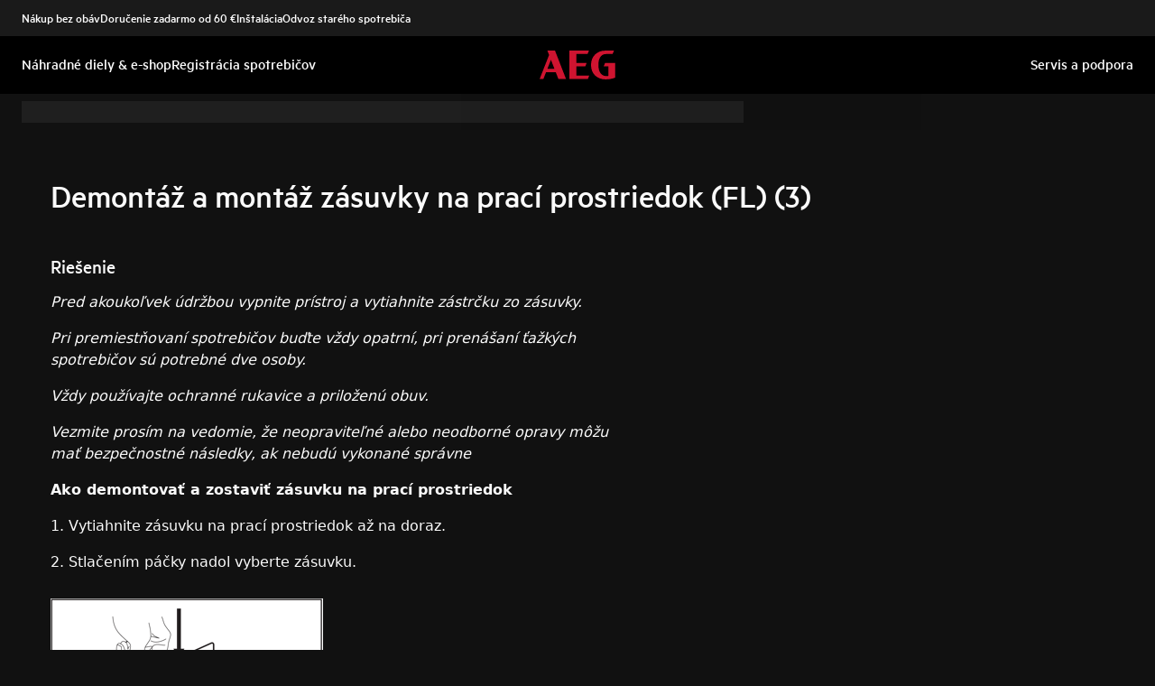

--- FILE ---
content_type: text/html; charset=utf-8
request_url: https://support.aeg.sk/support-articles/article/demontaz-a-montaz-zasuvky-na-praci-prostriedok-fl-3?locale=sk-SK
body_size: 40189
content:
<!DOCTYPE html><html lang="sk-SK"><head><meta charSet="utf-8"/><meta name="viewport" content="width=device-width, initial-scale=1"/><link rel="preload" as="image" href="/support-articles/assets/aeg/footer-logo.svg"/><link rel="stylesheet" href="/support-articles/_next/static/css/c0ad8e7c53ec7020.css" data-precedence="next"/><link rel="preload" as="script" fetchPriority="low" href="/support-articles/_next/static/chunks/webpack-d01f2978ddd6b7bd.js"/><script src="/support-articles/_next/static/chunks/bf6a786c-a7693e0ca5543e8a.js" async=""></script><script src="/support-articles/_next/static/chunks/831-a3d639f990d9b124.js" async=""></script><script src="/support-articles/_next/static/chunks/main-app-c447aa0a53e44f3b.js" async=""></script><script src="/support-articles/_next/static/chunks/2062-254db6ddd7128261.js" async=""></script><script src="/support-articles/_next/static/chunks/1025-09727ca8c6a13f6d.js" async=""></script><script src="/support-articles/_next/static/chunks/app/(main)/article/%5Bslug%5D/error-9a5f1b0a383dab88.js" async=""></script><script src="/support-articles/_next/static/chunks/app/global-error-92b7d01b2e44fbeb.js" async=""></script><script src="/support-articles/_next/static/chunks/1403-bcc435d4eba4a52c.js" async=""></script><script src="/support-articles/_next/static/chunks/7242-a74f37dae9a4100b.js" async=""></script><script src="/support-articles/_next/static/chunks/8003-16d10768e962ddb4.js" async=""></script><script src="/support-articles/_next/static/chunks/2972-3353a5880e2f8d8b.js" async=""></script><script src="/support-articles/_next/static/chunks/8213-e81119a24f41566d.js" async=""></script><script src="/support-articles/_next/static/chunks/8439-a72657937bd0c1bc.js" async=""></script><script src="/support-articles/_next/static/chunks/381-171afbdb9df6f0e3.js" async=""></script><script src="/support-articles/_next/static/chunks/7475-20075b1dc8f5ae78.js" async=""></script><script src="/support-articles/_next/static/chunks/app/(main)/article/%5Bslug%5D/page-59f208323cf5a0ed.js" async=""></script><script src="/support-articles/_next/static/chunks/2191-74c76d3f82c16a85.js" async=""></script><script src="/support-articles/_next/static/chunks/app/layout-b401ef00f50401e8.js" async=""></script><script src="/support-articles/_next/static/chunks/app/(main)/layout-564516995bbc052f.js" async=""></script><link rel="preload" href="https://www.googletagmanager.com/gtm.js?id=GTM-T2MQ9T" as="script"/><title>Demontáž a montáž zásuvky na prací prostriedok (FL) (3) | AEG</title><meta name="description" content="Pred akoukoľvek údržbou vypnite prístroj a vytiahnite zástrčku zo zásuvky.

Pri premiestňovaní spotrebičov buďte vždy opatrní, pri prenášaní ťažkých spotrebičov..."/><meta name="robots" content="index, follow"/><link rel="canonical" href="https://support.aeg.sk/support-articles/article/demontaz-a-montaz-zasuvky-na-praci-prostriedok-fl-3"/><link rel="alternate" hrefLang="bg-BG" href="https://support.aeg.bg/support-articles/article/kak-da-razglobyavate-i-sglobyavate-chekmedzheto-za-perilen-preparat-fl-3"/><link rel="alternate" hrefLang="hr-HR" href="https://support.aeg.hr/support-articles/article/kako-rastaviti-i-sastaviti-ladicu-za-deterdzent-fl-3"/><link rel="alternate" hrefLang="cs-CZ" href="https://support.aeg.cz/support-articles/article/demontaz-a-montaz-zasuvky-na-praci-prostredky-fl-3"/><link rel="alternate" hrefLang="da-DK" href="https://support.aeg.dk/support-articles/article/sadan-demonteres-og-samles-saebeskuffen-fl-3"/><link rel="alternate" hrefLang="nl-NL" href="https://support.aeg.nl/support-articles/article/de-wasmiddellade-fl-3-demonteren-en-monteren"/><link rel="alternate" hrefLang="nl-BE" href="https://support.aeg.be/support-articles/article/de-wasmiddellade-fl-3-demonteren-en-monteren"/><link rel="alternate" hrefLang="en-IE" href="https://support.aeg.ie/support-articles/article/how-to-disassemble-and-assemble-the-detergent-drawer-fl-3"/><link rel="alternate" hrefLang="en-GB" href="https://support.aeg.co.uk/support-articles/article/how-to-disassemble-and-assemble-the-detergent-drawer-fl-3"/><link rel="alternate" hrefLang="et-EE" href="https://support.aeg.ee/support-articles/article/kuidas-pesuvahendi-sahtlit-fl-lahti-votta-ja-kokku-panna-3"/><link rel="alternate" hrefLang="fi-FI" href="https://support.aeg.fi/support-articles/article/pesuainelokeron-fl-purkaminen-ja-kokoaminen-3"/><link rel="alternate" hrefLang="fr-FR" href="https://support.aeg.fr/support-articles/article/comment-demonter-et-assembler-le-bac-a-produits-fl-3"/><link rel="alternate" hrefLang="fr-BE" href="https://support.aeg.be/support-articles/article/comment-demonter-et-assembler-le-bac-a-produits-fl-3?locale=fr-BE"/><link rel="alternate" hrefLang="fr-CH" href="https://support.aeg.ch/support-articles/article/comment-demonter-et-assembler-le-bac-a-produits-fl-3?locale=fr-CH"/><link rel="alternate" hrefLang="fr-LU" href="https://support.aeg.lu/support-articles/article/comment-demonter-et-assembler-le-bac-a-produits-tl-3"/><link rel="alternate" hrefLang="de-DE" href="https://support.aeg.de/support-articles/article/demontage-und-montage-der-waschmittelschublade-fl-3"/><link rel="alternate" hrefLang="de-AT" href="https://support.aeg.at/support-articles/article/demontage-und-montage-der-waschmittelschublade-fl-3"/><link rel="alternate" hrefLang="de-CH" href="https://support.aeg.ch/support-articles/article/demontage-und-montage-der-waschmittelschublade-fl-3"/><link rel="alternate" hrefLang="el-GR" href="https://support.aeg.com.gr/support-articles/article/pos-na-aposunarmologesete-kai-na-sunarmologesete-to-surtari-aporrupantikou-fl-3"/><link rel="alternate" hrefLang="hu-HU" href="https://support.aeg.hu/support-articles/article/a-mososzer-fiok-fl-szetszerelese-es-osszeszerelese-3"/><link rel="alternate" hrefLang="it-IT" href="https://support.aeg.it/support-articles/article/come-smontare-e-montare-il-cassetto-del-detersivo-fl-3"/><link rel="alternate" hrefLang="it-CH" href="https://support.aeg.ch/support-articles/article/come-smontare-e-montare-il-cassetto-del-detersivo-fl-3?locale=it-CH"/><link rel="alternate" hrefLang="lv-LV" href="https://support.aeg.lv/support-articles/article/ka-izjaukt-un-salikt-mazgasanas-lidzeklu-atvilktni-fl-3"/><link rel="alternate" hrefLang="lt-LT" href="https://support.aeg.lt/support-articles/article/kaip-isardyti-ir-surinkti-ploviklio-stalciu-fl-3"/><link rel="alternate" hrefLang="nb-NO" href="https://support.aeg.no/support-articles/article/hvordan-demontere-og-montere-vaskemiddelskuffen-fl-3"/><link rel="alternate" hrefLang="pl-PL" href="https://support.aeg.pl/support-articles/article/sposob-demontazu-i-montazu-szuflady-na-detergent-fl-3"/><link rel="alternate" hrefLang="pt-PT" href="https://support.aeg.pt/support-articles/article/como-desmontar-e-montar-a-gaveta-de-detergente-fl-3"/><link rel="alternate" hrefLang="ro-RO" href="https://support.aeg.ro/support-articles/article/cum-se-demonteaza-si-se-monteaza-sertarul-pentru-detergent-fl-3"/><link rel="alternate" hrefLang="ru-UA" href="https://support.aeg.ua/support-articles/article/kak-razobrat-i-sobrat-kyuvetu-dlya-moyushikh-sredstv-fl-3?locale=ru-UA"/><link rel="alternate" hrefLang="sr-RS" href="https://support.aeg.rs/support-articles/article/kako-rastaviti-i-sastaviti-ladicu-za-deterdzent-fl-3"/><link rel="alternate" hrefLang="sk-SK" href="https://support.aeg.sk/support-articles/article/demontaz-a-montaz-zasuvky-na-praci-prostriedok-fl-3"/><link rel="alternate" hrefLang="sl-SI" href="https://support.aeg.si/support-articles/article/kako-razstaviti-in-sestaviti-predal-za-detergente-fl-3"/><link rel="alternate" hrefLang="es-ES" href="https://support.aeg.com.es/support-articles/article/como-desmontar-y-montar-el-cajon-de-detergente-fl-3"/><link rel="alternate" hrefLang="sv-SE" href="https://support.aeg.se/support-articles/article/hur-man-tar-isar-och-monterar-tvattmedelsfacket-fl-3"/><link rel="alternate" hrefLang="tr-TR" href="https://support.aeg.com.tr/support-articles/article/deterjan-cekmecesinin-fl-sokulup-takilmasi-3"/><link rel="alternate" hrefLang="uk-UA" href="https://support.aeg.ua/support-articles/article/yak-rozibrati-ta-zibrati-yashchik-dlya-miyuchogo-zasobu-fl-3"/><meta property="og:title" content="Demontáž a montáž zásuvky na prací prostriedok (FL) (3) | AEG"/><meta property="og:description" content="Pred akoukoľvek údržbou vypnite prístroj a vytiahnite zástrčku zo zásuvky.

Pri premiestňovaní spotrebičov buďte vždy opatrní, pri prenášaní ťažkých spotrebičov..."/><meta property="og:locale" content="sk-SK"/><meta property="og:image" content="https://support.aeg.sk/support-articles/images/startpage/support-aeg.avif"/><meta property="og:type" content="article"/><meta name="twitter:card" content="summary_large_image"/><meta name="twitter:title" content="Demontáž a montáž zásuvky na prací prostriedok (FL) (3) | AEG"/><meta name="twitter:description" content="Pred akoukoľvek údržbou vypnite prístroj a vytiahnite zástrčku zo zásuvky.

Pri premiestňovaní spotrebičov buďte vždy opatrní, pri prenášaní ťažkých spotrebičov..."/><meta name="twitter:image" content="https://support.aeg.sk/support-articles/images/startpage/support-aeg.avif"/><link rel="icon" href="/support-articles/assets/aeg/favicon.ico" type="image/x-icon"/><style>/**
 * Do not edit directly, this file was auto-generated.
 */

:root {
  --sds-font-family-default: Metric, 'Metric Fallback', Arial, sans-serif;
  --sds-font-weight-subtle: 300;
  --sds-font-weight-default: 400;
  --sds-font-weight-emphasis: 500;
  --sds-font-line-height-default: 1.29;
  --sds-font-line-height-s: 0.95;
  --sds-font-line-height-m: 1.03;
  --sds-font-line-height-l: 1.29;
  --sds-font-line-height-display-xs: 36px; /* 95% */
  --sds-font-line-height-display-s: 46px; /* 95% */
  --sds-font-line-height-display-m: 55px; /* 95% */
  --sds-font-line-height-display-l: 73px; /* 95% */
  --sds-font-line-height-preamble-s: 31px; /* 129% */
  --sds-font-line-height-preamble-m: 37px; /* 129% */
  --sds-font-line-height-heading-xs: 20px; /* 103% */
  --sds-font-line-height-heading-s: 23px; /* 103% */
  --sds-font-line-height-heading-m: 25px; /* 103% */
  --sds-font-line-height-heading-l: 29px; /* 103% */
  --sds-font-line-height-subheading-xs: 18px; /* 129% */
  --sds-font-line-height-subheading-s: 22px; /* 129% */
  --sds-font-line-height-subheading-m: 25px; /* 129% */
  --sds-font-line-height-subheading-l: 28px; /* 129% */
  --sds-font-line-height-body-xs: 18px; /* 129% */
  --sds-font-line-height-body-s: 22px; /* 129% */
  --sds-font-line-height-body-m: 25px; /* 129% */
  --sds-font-line-height-body-l: 28px; /* 129% */
  --sds-font-line-height-label-xs: 14px; /* 103% */
  --sds-font-line-height-label-s: 18px; /* 103% */
  --sds-font-line-height-label-m: 20px; /* 103% */
  --sds-font-line-height-label-l: 23px; /* 103% */
  --sds-font-display-xs:
    500 38px/36px Metric, 'Metric Fallback', Arial, sans-serif; /* Used for large page titles and sections. */
  --sds-font-display-s: 500 48px/46px Metric, 'Metric Fallback', Arial, sans-serif;
  --sds-font-display-m: 500 58px/55px Metric, 'Metric Fallback', Arial, sans-serif;
  --sds-font-display-l: 500 77px/73px Metric, 'Metric Fallback', Arial, sans-serif;
  --sds-font-preamble-s:
    400 24px/31px Metric, 'Metric Fallback', Arial, sans-serif; /* Used for high emphasis intro paragraphs, paired with display font styles. */
  --sds-font-preamble-m: 400 29px/37px Metric, 'Metric Fallback', Arial, sans-serif;
  --sds-font-heading-xs:
    500 19px/20px Metric, 'Metric Fallback', Arial, sans-serif; /* Used for default titles paired with paragraphs or inside components. */
  --sds-font-heading-s: 500 22px/23px Metric, 'Metric Fallback', Arial, sans-serif;
  --sds-font-heading-m: 500 24px/25px Metric, 'Metric Fallback', Arial, sans-serif;
  --sds-font-heading-l: 500 29px/29px Metric, 'Metric Fallback', Arial, sans-serif;
  --sds-font-subheading-xs:
    500 14px/18px Metric, 'Metric Fallback', Arial, sans-serif; /* Used to create more hierarchy within layouts when needed. */
  --sds-font-subheading-s: 500 17px/22px Metric, 'Metric Fallback', Arial, sans-serif;
  --sds-font-subheading-m: 500 19px/25px Metric, 'Metric Fallback', Arial, sans-serif;
  --sds-font-subheading-l: 500 22px/28px Metric, 'Metric Fallback', Arial, sans-serif;
  --sds-font-body-xs:
    400 14px/18px Metric, 'Metric Fallback', Arial, sans-serif; /* Used for main text content in a layout. */
  --sds-font-body-s: 400 17px/22px Metric, 'Metric Fallback', Arial, sans-serif;
  --sds-font-body-m: 400 19px/25px Metric, 'Metric Fallback', Arial, sans-serif;
  --sds-font-body-l: 400 22px/28px Metric, 'Metric Fallback', Arial, sans-serif;
  --sds-font-body-emphasis-xs:
    500 14px/18px Metric, 'Metric Fallback', Arial, sans-serif; /* Emphasis: used for highlighting words or sentences in a main text content. */
  --sds-font-body-emphasis-s: 500 17px/22px Metric, 'Metric Fallback', Arial, sans-serif;
  --sds-font-body-emphasis-m: 500 19px/25px Metric, 'Metric Fallback', Arial, sans-serif;
  --sds-font-body-emphasis-l: 500 22px/28px Metric, 'Metric Fallback', Arial, sans-serif;
  --sds-font-link-xs:
    400 14px/18px Metric, 'Metric Fallback', Arial, sans-serif; /* Used for text links. */
  --sds-font-link-s: 400 17px/22px Metric, 'Metric Fallback', Arial, sans-serif;
  --sds-font-link-m: 400 19px/25px Metric, 'Metric Fallback', Arial, sans-serif;
  --sds-font-link-l: 400 22px/28px Metric, 'Metric Fallback', Arial, sans-serif;
  --sds-font-link-emphasis-xs:
    500 14px/18px Metric, 'Metric Fallback', Arial, sans-serif; /* Emphasis: used when a link is part of a sentence that is highlighted. */
  --sds-font-link-emphasis-s: 500 17px/22px Metric, 'Metric Fallback', Arial, sans-serif;
  --sds-font-link-emphasis-m: 500 19px/25px Metric, 'Metric Fallback', Arial, sans-serif;
  --sds-font-link-emphasis-l: 500 22px/28px Metric, 'Metric Fallback', Arial, sans-serif;
  --sds-font-label-xs:
    400 14px/14px Metric, 'Metric Fallback', Arial, sans-serif; /* Used for details or interactive items such as buttons, tabs, chips or menu list items. */
  --sds-font-label-s: 400 17px/18px Metric, 'Metric Fallback', Arial, sans-serif;
  --sds-font-label-m: 400 19px/20px Metric, 'Metric Fallback', Arial, sans-serif;
  --sds-font-label-l: 400 22px/23px Metric, 'Metric Fallback', Arial, sans-serif;
  --sds-font-label-emphasis-xs:
    500 14px/14px Metric, 'Metric Fallback', Arial, sans-serif; /* Used for details or interactive items such as buttons, tabs, chips or menu list items that needs emphasis. */
  --sds-font-label-emphasis-s: 500 17px/18px Metric, 'Metric Fallback', Arial, sans-serif;
  --sds-font-label-emphasis-m: 500 19px/20px Metric, 'Metric Fallback', Arial, sans-serif;
  --sds-font-label-emphasis-l: 500 22px/23px Metric, 'Metric Fallback', Arial, sans-serif;
  --sds-font-font-size-display-xs: 38px;
  --sds-font-font-size-display-s: 48px;
  --sds-font-font-size-display-m: 58px;
  --sds-font-font-size-display-l: 77px;
  --sds-font-font-size-preamble-s: 24px;
  --sds-font-font-size-preamble-m: 29px;
  --sds-font-font-size-heading-xs: 19px;
  --sds-font-font-size-heading-s: 22px;
  --sds-font-font-size-heading-m: 24px;
  --sds-font-font-size-heading-l: 29px;
  --sds-font-font-size-subheading-xs: 14px;
  --sds-font-font-size-subheading-s: 17px;
  --sds-font-font-size-subheading-m: 19px;
  --sds-font-font-size-subheading-l: 22px;
  --sds-font-font-size-body-xs: 14px;
  --sds-font-font-size-body-s: 17px;
  --sds-font-font-size-body-m: 19px;
  --sds-font-font-size-body-l: 22px;
  --sds-color-background: #111111; /* Background color is reserved for the main background of each page. */
  --sds-color-on-background-100: #fafafa; /* OnBackground colors are used for elements like texts, icons, shapes, dividers, or strokes that sit on top of the background color. */
  --sds-color-on-background-200: #cccccc;
  --sds-color-on-background-300: #919191;
  --sds-color-on-background-400: #5e5e5e;
  --sds-color-on-background-500: #3b3b3b;
  --sds-color-surface-100: #3b3b3b; /* Surface colors are used for sections, main areas, and components background such as panels, cards, modals and so on. */
  --sds-color-surface-200: #303030;
  --sds-color-surface-300: #262626;
  --sds-color-surface-400: #1a1a1a;
  --sds-color-surface-500: #111111;
  --sds-color-on-surface-100: #fafafa; /* OnSurface colors are used for elements like texts, icons, shapes, dividers, or strokes that sit on top of surface colors. */
  --sds-color-on-surface-200: #cccccc;
  --sds-color-on-surface-300: #919191;
  --sds-color-on-surface-400: #5e5e5e;
  --sds-color-on-surface-500: #3b3b3b;
  --sds-color-container-100: #f6f6f6; /* Container colors are used for buttons as well as other small interactive elements such as form controls or list items. */
  --sds-color-container-200: #919191;
  --sds-color-container-300: #474747;
  --sds-color-container-400: #303030;
  --sds-color-container-500: #262626;
  --sds-color-on-container-100: #fafafa; /* OnContainer colors are used for elements like texts, icons, shapes, dividers, or strokes that sit on top of container colors. */
  --sds-color-on-container-200: #cccccc;
  --sds-color-on-container-300: #6a6a6a;
  --sds-color-on-container-400: #474747;
  --sds-color-on-container-500: #000000;
  --sds-color-primary-100: #d01935; /* Primary colors are mainly used for emphasis buttons or interactive states. They can also be used for specific sections or components – and elements like icons, small pictograms, and illustrations within them. */
  --sds-color-primary-200: #a41029;
  --sds-color-primary-300: #780c23;
  --sds-color-primary-400: #620b1f;
  --sds-color-primary-500: #4f091b;
  --sds-color-on-primary-100: #ffffff; /* OnPrimary colors are used for elements like texts, icons, shapes, dividers, or strokes that sit on top of primary colors. */
  --sds-color-on-primary-200: #f9e2e5;
  --sds-color-on-primary-300: #f2bec6;
  --sds-color-on-primary-400: #f9e2e5;
  --sds-color-on-primary-500: #ffffff;
  --sds-color-secondary-100: #525252; /* Secondary colors are used as a complement to primary colors. They are used mainly for specific sections or components – and elements like icons, small pictograms, and illustrations within them. */
  --sds-color-secondary-200: #474747;
  --sds-color-secondary-300: #3b3b3b;
  --sds-color-secondary-400: #303030;
  --sds-color-secondary-500: #1a1a1a;
  --sds-color-on-secondary-100: #fafafa; /* OnSecondary colors are used for elements like texts, icons, shapes, dividers, or strokes that sit on top of secondary colors. */
  --sds-color-on-secondary-200: #dadada;
  --sds-color-on-secondary-300: #bbbbbb;
  --sds-color-on-secondary-400: #dadada;
  --sds-color-on-secondary-500: #fafafa;
  --sds-color-tertiary-100: #623c42; /* Tertiary colors are used for specific sections or components – and elements like icons, small pictograms, and illustrations within them – with a higher focus than primary or secondary colors. */
  --sds-color-tertiary-200: #523237;
  --sds-color-tertiary-300: #42292d;
  --sds-color-tertiary-400: #352024;
  --sds-color-tertiary-500: #241619;
  --sds-color-on-tertiary-100: #ffffff; /* OnTertiary colors are used for elements like texts, icons, shapes, dividers, or strokes that sit on top of tertiary colors. */
  --sds-color-on-tertiary-200: #fce0e4;
  --sds-color-on-tertiary-300: #f9bcc5;
  --sds-color-on-tertiary-400: #fce0e4;
  --sds-color-on-tertiary-500: #ffffff;
  --sds-color-info-100: #e8e8e8; /* Info colors are used to highlight important but not critical information that doesn’t necessary require an immediate action. They can be used in the form of buttons, banners, messages, badges, or other indicators such as progress bars. */
  --sds-color-info-200: #bbbbbb;
  --sds-color-info-300: #6a6a6a;
  --sds-color-info-400: #525252;
  --sds-color-info-500: #303030;
  --sds-color-on-info-100: #ffffff; /* OnInfo colors are used for elements like texts, icons, shapes, dividers, or strokes that sit on top of info colors. */
  --sds-color-on-info-200: #e8e8e8;
  --sds-color-on-info-300: #cccccc;
  --sds-color-on-info-400: #3b3b3b;
  --sds-color-on-info-500: #000000;
  --sds-color-success-100: #17a749; /* Success colors are used to indicates something positive, like the success of a user action. They can be used in the form of buttons, banners, messages, prompts, or badges. */
  --sds-color-success-200: #12893b;
  --sds-color-success-300: #0c5f29;
  --sds-color-success-400: #09441e;
  --sds-color-success-500: #062c13;
  --sds-color-on-success-100: #edf8f1; /* OnSuccess colors are used for elements like texts, icons, shapes, dividers, or strokes that sit on top of success colors. */
  --sds-color-on-success-200: #b9e4c8;
  --sds-color-on-success-300: #78cc95;
  --sds-color-on-success-400: #062c13;
  --sds-color-on-success-500: #000000;
  --sds-color-danger-100: #fd574f; /* Danger colors are used to warn the user about critical information that requires an immediate action, to display errors, or to warn about the destructive consequences of a specific action, such as deleting an account. They can be used in the form of buttons, banners, messages, prompts, alerts, or badges. */
  --sds-color-danger-200: #e13229;
  --sds-color-danger-300: #9c231c;
  --sds-color-danger-400: #731915;
  --sds-color-danger-500: #4b110e;
  --sds-color-on-danger-100: #fff3f2; /* OnDanger colors are used for elements like texts, icons, shapes, dividers, or strokes that sit on top of danger colors. */
  --sds-color-on-danger-200: #ffcdcb;
  --sds-color-on-danger-300: #fea29d;
  --sds-color-on-danger-400: #4b110e;
  --sds-color-on-danger-500: #000000;
  --sds-color-caution-100: #ffd726; /* Caution colors are used to warn the user about relevant and potentially critical information or about the consequences of a specific action, e.g. leaving a flow before completing it. They can be used in the form of buttons, banners, messages, prompts, alerts, or badges. */
  --sds-color-caution-200: #f4c703;
  --sds-color-caution-300: #8f7402;
  --sds-color-caution-400: #554501;
  --sds-color-caution-500: #3a3001;
  --sds-color-on-caution-100: #ffffff; /* OnCaution colors are used for elements like texts, icons, shapes, dividers, or strokes that sit on top of information colors. */
  --sds-color-on-caution-200: #fff7d6;
  --sds-color-on-caution-300: #ffd726;
  --sds-color-on-caution-400: #473a01;
  --sds-color-on-caution-500: #000000;
  --sds-color-vis-decorative-100: #780c23; /* Decorative colors match primary colors – with slightly darker shades – to achieve the right theme switch with other brands of Electrolux group. They are used only for specific sections – and elements like icons, small pictograms, and illustrations within them. */
  --sds-color-vis-decorative-200: #620b1f;
  --sds-color-vis-decorative-300: #4f091b;
  --sds-color-vis-decorative-400: #380613;
  --sds-color-vis-decorative-500: #27040d;
  --sds-color-vis-on-decorative-100: #ffffff; /* OnDecorative colors are used for elements like texts, icons, shapes, dividers, or strokes that sit on top of decorative colors. */
  --sds-color-vis-on-decorative-200: #f9e2e5;
  --sds-color-vis-on-decorative-300: #f2bec6;
  --sds-color-vis-on-decorative-400: #f9e2e5;
  --sds-color-vis-on-decorative-500: #ffffff;
  --sds-color-vis-eco-100: #004424; /* Eco colors are used in all the context where the brand needs to express the concept of sustainability, e.g. an eco line of products or a part of a marketing campaign describing recycling and re-usability. They are used mainly for specific sections – and elements like icons, small pictograms, and illustrations within them – as well as contextual emphasis buttons. */
  --sds-color-vis-eco-200: #00381d;
  --sds-color-vis-eco-300: #002d17;
  --sds-color-vis-eco-400: #00381d;
  --sds-color-vis-eco-500: #004424;
  --sds-color-vis-on-eco-100: #ffffff; /* OnEco colors are used for elements like texts, icons, shapes, dividers, or strokes that sit on top of eco colors. */
  --sds-color-vis-on-eco-200: #eaf9f2;
  --sds-color-vis-on-eco-300: #aae6ca;
  --sds-color-vis-on-eco-400: #eaf9f2;
  --sds-color-vis-on-eco-500: #ffffff;
  --sds-color-vis-gradient-100: linear-gradient(
    180deg,
    rgba(0, 0, 0, 0%) 50%,
    rgba(0, 0, 0, 80%) 100%
  ); /* Gradients colors are applied to surfaces that separate images from a texts paced on top of them, in order to increase the readability and make the information accessible. */
  --sds-color-vis-gradient-200: linear-gradient(
    180deg,
    rgba(0, 0, 0, 0%) 0%,
    rgba(0, 0, 0, 50%) 50%,
    rgba(0, 0, 0, 70%) 100%
  );
  --sds-color-vis-gradient-stops-100: rgba(0, 0, 0, 80%);
  --sds-color-vis-gradient-stops-200: rgba(0, 0, 0, 70%);
  --sds-color-vis-gradient-stops-300: rgba(0, 0, 0, 50%);
  --sds-color-vis-gradient-stops-transparent: rgba(0, 0, 0, 0%);
  --sds-color-vis-on-gradient-100: #ffffff; /* OnGradient colors are used for texts or other elements placed on top of images. */
  --sds-color-vis-promotion-deal-100: #8f0e26;
  --sds-color-vis-promotion-deal-500: #ffffff;
  --sds-color-vis-promotion-on-deal-100: #780c23;
  --sds-color-vis-promotion-on-deal-500: #ffffff;
  --sds-color-vis-promotion-blackmonth-100: #000000;
  --sds-color-vis-promotion-on-blackmonth-500: #ffffff;
  --sds-color-vis-rating-100: #ffffff;
  --sds-color-vis-rating-200: #bbbbbb;
  --sds-opacity-container-100: 30%;
  --sds-opacity-container-200: 40%;
  --sds-opacity-container-300: 50%;
  --sds-opacity-container-400: 70%;
  --sds-opacity-container-500: 85%;
  --sds-opacity-container-none: 0%;
  --sds-radius-none: 0;
  --sds-radius-xs: 0;
  --sds-radius-s: 0;
  --sds-radius-m: 0;
  --sds-radius-l: 0;
  --sds-radius-xl: 40px;
  --sds-drop-shadow-default-s: 0 0 10px 4px rgba(0, 0, 0, 100%); /* Used for elements positioned at the lowest level within the elevation model (e.g. sticky panels) When translating the design to a dark theme, "default" shadows translate darker than the "subtle" ones. */
  --sds-drop-shadow-default-m: 0 0 25px 8px rgba(0, 0, 0, 100%); /* Used for elements positioned at the middle level within the elevation model (e.g. product cards) When translating the design to a dark theme, "default" shadows translate darker than the "subtle" ones. */
  --sds-drop-shadow-default-l: 0 0 50px 15px rgba(0, 0, 0, 100%); /* Used for elements positioned at the highest level within the elevation model (e.g. toasts) When translating the design to a dark theme, "default" shadows translate darker than the "subtle" ones. */
  --sds-drop-shadow-subtle-s: 0 0 10px 4px rgba(0, 0, 0, 30%); /* Used for elements positioned at the lowest level within the elevation model (e.g. sticky panels) When translating the design to a dark theme, “subtle” shadows translate softer than the “default” ones. */
  --sds-drop-shadow-subtle-m: 0 0 25px 8px rgba(0, 0, 0, 30%); /* Used for elements positioned at the middle level within the elevation model (e.g. product cards) When translating the design to a dark theme, “subtle” shadows translate softer than the “default” ones. */
  --sds-drop-shadow-subtle-l: 0 0 50px 15px rgba(0, 0, 0, 30%); /* Used for elements positioned at the highest level within the elevation model (e.g. toasts) When translating the design to a dark theme, “subtle” shadows translate softer than the “default” ones. */
  --sds-stroke-width-none: 0;
  --sds-stroke-width-s: 1px;
  --sds-stroke-width-m: 2px;
  --sds-stroke-width-l: 3px;
  --sds-space-stack-none: 0;
  --sds-space-stack-xxxs: 1px;
  --sds-space-stack-xxs: 4px;
  --sds-space-stack-xs: 8px;
  --sds-space-stack-s: 16px;
  --sds-space-stack-m: 24px;
  --sds-space-stack-l: 32px;
  --sds-space-stack-xl: 40px;
  --sds-space-stack-xxl: 48px;
  --sds-space-stack-xxxl: 64px;
  --sds-space-inline-none: 0;
  --sds-space-inline-xxxs: 1px;
  --sds-space-inline-xxs: 4px;
  --sds-space-inline-xs: 8px;
  --sds-space-inline-s: 16px;
  --sds-space-inline-m: 24px;
  --sds-space-inline-l: 32px;
  --sds-space-inline-xl: 40px;
  --sds-space-inline-xxl: 48px;
  --sds-space-inline-xxxl: 64px;
  --sds-space-inset-none: 0;
  --sds-space-inset-xxxs: 4px;
  --sds-space-inset-xxs: 8px;
  --sds-space-inset-xs: 16px;
  --sds-space-inset-s: 24px;
  --sds-space-inset-m: 32px;
  --sds-space-inset-l: 40px;
  --sds-space-inset-xl: 48px;
  --sds-space-inset-xxl: 64px;
  --sds-space-inset-xxxl: 96px;
  --sds-brand-name: AEG;
  --sds-wrapper-primary-color-subtle: #303030;
  --sds-wrapper-primary-color-on-subtle: #fafafa;
  --sds-component-blur-container-100: 5px;
  --sds-component-blur-container-200: 20px;
  --sds-component-blur-container-300: 50px;
  --sds-component-icon-size-xxs: 12px;
  --sds-component-icon-size-xs: 16px;
  --sds-component-icon-size-s: 20px;
  --sds-component-icon-size-m: 24px;
  --sds-component-icon-size-l: 28px;
  --sds-component-icon-size-xl: 32px;
  --sds-component-icon-size-xxl: 40px;
  --sds-component-focus-outline-border-normal: 1px solid #000000;
  --sds-component-focus-outline-border-inverted: 1px solid #ffffff;
  --sds-component-focus-outline-border-inset: 4px;
  --sds-component-price-font-size-xs: 14px;
  --sds-component-price-font-size-s: 16px;
  --sds-component-price-font-size-m: 18px;
  --sds-component-price-font-size-l: 24px;
  --sds-component-price-font-emphasis-xs:
    500 17px/18px Metric, 'Metric Fallback', Arial, sans-serif;
  --sds-component-price-font-emphasis-s: 500 19px/20px Metric, 'Metric Fallback', Arial, sans-serif;
  --sds-component-price-font-emphasis-m: 500 22px/23px Metric, 'Metric Fallback', Arial, sans-serif;
  --sds-component-price-font-emphasis-l: 500 29px/29px Metric, 'Metric Fallback', Arial, sans-serif;
  --sds-component-price-font-muted-xs: 400 17px/18px Metric, 'Metric Fallback', Arial, sans-serif;
  --sds-component-price-font-muted-s: 400 19px/20px Metric, 'Metric Fallback', Arial, sans-serif;
  --sds-component-price-font-muted-m: 400 22px/23px Metric, 'Metric Fallback', Arial, sans-serif;
  --sds-component-price-font-muted-l: 400 29px/29px Metric, 'Metric Fallback', Arial, sans-serif;
  --sds-component-color-none: rgba(0, 0, 0, 0%);
  --sds-component-color-focus-outline: #8dc0ee; /* Used only for focus:state outlines. */
  --sds-component-pictogram-size-xxxs: 32px;
  --sds-component-pictogram-size-xxs: 40px;
  --sds-component-pictogram-size-xs: 48px;
  --sds-component-pictogram-size-s: 56px;
  --sds-component-pictogram-size-m: 64px;
  --sds-component-pictogram-size-l: 80px;
  --sds-component-badge-font-xs:
    600 10px/0.95 'Readex Pro', Arial, sans-serif; /* Used for digits within a notification badge */
  --sds-form-control-border-normal: 1px solid rgba(250, 250, 250, 60%);
  --sds-form-control-border-hover: 1px solid #fafafa;
  --sds-form-control-border-focus: 1px solid #fafafa;
  --sds-form-control-border-error: 1px solid #fd574f;
  --sds-form-control-border-color-normal: rgba(250, 250, 250, 60%);
  --sds-form-control-border-color-hover: #fafafa;
  --sds-form-control-border-color-focus: #fafafa;
  --sds-form-control-border-color-error: #fd574f;
  --sds-form-control-radius-l: 0;
  --sds-form-control-radius-s: 0;
  --sds-form-control-button-height-l: 56px; /* Used to adapt buttons to the size of the input fields */
  --sds-form-control-button-height-s: 48px; /* Used to adapt buttons to the size of the input fields */
  --sds-form-control-opacity-disabled: 40%;
  --sds-form-control-color-normal: rgba(246, 246, 246, 6%);
  --sds-form-control-placeholder-color-normal: rgba(250, 250, 250, 60%);
  --sds-form-control-text-color-normal: #fafafa;
  --sds-form-control-label-color-normal: #fafafa;
  --sds-form-control-helper-color-subtle: rgba(
    250,
    250,
    250,
    60%
  ); /* Used for default helper messages */
  --sds-form-control-helper-color-emphasis: #fafafa; /* Used for error messages */
  --sds-overlay-panel-radius: 0; /* Used for modals and bottom sheets. For bottom sheets, it apples only to top-left and top-right coreners. */
  --sds-focus-outline-radius-button: 0;
  --sds-focus-outline-radius-round: 40px;
  --sds-focus-outline-radius-sharp: 0;
  --sds-button-radius: 0;
  --sds-button-opacity-disabled: 50%;
  --sds-button-opacity-muted-disabled: 40%;
  --sds-button-color-emphasis1-normal: #d01935;
  --sds-button-color-emphasis1-hover: rgba(208, 25, 53, 85%);
  --sds-button-color-emphasis1-pressed: rgba(208, 25, 53, 85%);
  --sds-button-color-emphasis2-normal: #f6f6f6;
  --sds-button-color-emphasis2-hover: rgba(246, 246, 246, 85%);
  --sds-button-color-emphasis2-pressed: rgba(246, 246, 246, 85%);
  --sds-button-color-emphasis3-normal: #f6f6f6;
  --sds-button-color-emphasis3-hover: rgba(246, 246, 246, 85%);
  --sds-button-color-emphasis3-pressed: rgba(246, 246, 246, 85%);
  --sds-button-color-emphasis4-normal: #f6f6f6;
  --sds-button-color-emphasis4-hover: rgba(246, 246, 246, 85%);
  --sds-button-color-emphasis4-pressed: rgba(246, 246, 246, 85%);
  --sds-button-color-emphasis5-normal: #f6f6f6;
  --sds-button-color-emphasis5-hover: rgba(246, 246, 246, 85%);
  --sds-button-color-emphasis5-pressed: rgba(246, 246, 246, 85%);
  --sds-button-color-subtle-normal: #f6f6f6;
  --sds-button-color-subtle-hover: rgba(246, 246, 246, 85%);
  --sds-button-color-subtle-pressed: rgba(246, 246, 246, 85%);
  --sds-button-color-emphasis-invert-normal: #ffffff;
  --sds-button-color-emphasis-invert-hover: rgba(255, 255, 255, 85%);
  --sds-button-color-emphasis-invert-pressed: rgba(255, 255, 255, 85%);
  --sds-button-color-on-subtle-normal: #000000;
  --sds-button-color-on-emphasis-invert-normal: #000000;
  --sds-button-color-on-muted-invert-normal: #ffffff;
  --sds-button-color-on-muted-invert-hover: rgba(255, 255, 255, 50%);
  --sds-button-color-on-muted-invert-pressed: rgba(255, 255, 255, 50%);
  --sds-button-color-on-emphasis1-normal: #ffffff;
  --sds-button-color-on-emphasis2-normal: #000000;
  --sds-button-color-on-emphasis3-normal: #000000;
  --sds-button-color-on-emphasis4-normal: #000000;
  --sds-button-color-on-emphasis5-normal: #000000;
  --sds-button-color-on-deal-normal: #780c23;
  --sds-button-color-on-muted1-normal: #fafafa;
  --sds-button-color-on-muted1-hover: rgba(250, 250, 250, 40%);
  --sds-button-color-on-muted1-pressed: rgba(250, 250, 250, 40%);
  --sds-button-color-on-success-normal: #000000;
  --sds-button-color-on-caution-normal: #000000;
  --sds-button-color-on-danger-normal: #000000;
  --sds-button-color-on-info-normal: #000000;
  --sds-button-color-on-muted2-normal: #fafafa;
  --sds-button-color-on-muted2-hover: rgba(250, 250, 250, 40%);
  --sds-button-color-on-muted2-pressed: rgba(250, 250, 250, 40%);
  --sds-button-color-on-muted3-normal: #ffffff;
  --sds-button-color-on-muted3-hover: rgba(255, 255, 255, 40%);
  --sds-button-color-on-muted3-pressed: rgba(255, 255, 255, 40%);
  --sds-button-color-on-muted4-normal: #ffffff;
  --sds-button-color-on-muted4-hover: rgba(255, 255, 255, 40%);
  --sds-button-color-on-muted4-pressed: rgba(255, 255, 255, 40%);
  --sds-button-color-on-muted5-normal: #ffffff;
  --sds-button-color-on-muted5-hover: rgba(255, 255, 255, 40%);
  --sds-button-color-on-muted5-pressed: rgba(255, 255, 255, 40%);
  --sds-button-color-success-normal: #17a749;
  --sds-button-color-success-hover: rgba(23, 167, 73, 85%);
  --sds-button-color-success-pressed: rgba(23, 167, 73, 85%);
  --sds-button-color-caution-normal: #f4c703;
  --sds-button-color-caution-hover: rgba(244, 199, 3, 85%);
  --sds-button-color-caution-pressed: rgba(244, 199, 3, 85%);
  --sds-button-color-danger-normal: #fd574f;
  --sds-button-color-danger-hover: rgba(253, 87, 79, 85%);
  --sds-button-color-danger-pressed: rgba(253, 87, 79, 85%);
  --sds-button-color-info-normal: #e8e8e8;
  --sds-button-color-info-hover: rgba(232, 232, 232, 85%);
  --sds-button-color-info-pressed: rgba(232, 232, 232, 85%);
  --sds-button-color-play: rgba(255, 255, 255, 50%);
  --sds-button-color-deal-normal: #ffffff;
  --sds-button-color-deal-hover: rgba(255, 255, 255, 85%);
  --sds-button-color-deal-pressed: rgba(255, 255, 255, 85%);
  --sds-button-height-l: 48px;
  --sds-button-height-s: 40px;
  --sds-button-icon-size-l: 20px;
  --sds-button-icon-size-s: 16px;
  --sds-button-padding-h-l: 16px;
  --sds-button-padding-h-s: 16px;
  --sds-button-gap-l: 8px;
  --sds-button-gap-s: 4px;
  --sds-button-label-font-m: 500 19px/20px Metric, 'Metric Fallback', Arial, sans-serif;
  --sds-button-label-font-s: 500 17px/18px Metric, 'Metric Fallback', Arial, sans-serif;
  --sds-callout-color-emphasis1-default: #620b1f;
  --sds-callout-color-emphasis1-invert: #780c23;
  --sds-callout-color-emphasis2-default: #303030;
  --sds-callout-color-emphasis2-invert: #525252;
  --sds-callout-color-emphasis3-default: #352024;
  --sds-callout-color-emphasis3-invert: #623c42;
  --sds-callout-color-emphasis4-default: #380613;
  --sds-callout-color-emphasis4-invert: #780c23;
  --sds-callout-color-emphasis5-default: #00381d;
  --sds-callout-color-emphasis5-invert: #004424;
  --sds-callout-color-neutral: #262626;
  --sds-callout-button-color-emphasis1-normal: #ffffff;
  --sds-callout-button-color-emphasis1-hover: rgba(255, 255, 255, 85%);
  --sds-callout-button-color-emphasis1-pressed: rgba(255, 255, 255, 85%);
  --sds-callout-button-color-on-emphasis1-normal: #000000;
  --sds-callout-banner-default-l-vertical-padding: 40px;
  --sds-callout-banner-default-l-horizontal-padding: 40px;
  --sds-callout-banner-default-l-item-spacing: 24px;
  --sds-callout-banner-default-l-border-radius: 0;
  --sds-callout-banner-default-m-vertical-padding: 24px;
  --sds-callout-banner-default-m-horizontal-padding: 24px;
  --sds-callout-banner-default-m-item-spacing: 16px;
  --sds-callout-banner-default-m-border-radius: 0;
  --sds-callout-banner-default-s-vertical-padding: 24px;
  --sds-callout-banner-default-s-horizontal-padding: 16px;
  --sds-callout-banner-default-s-item-spacing: 16px;
  --sds-callout-banner-default-s-border-radius: 0;
  --sds-callout-banner-stack-l-vertical-padding: 40px;
  --sds-callout-banner-stack-l-horizontal-padding: 40px;
  --sds-callout-banner-stack-l-item-spacing: 24px;
  --sds-callout-banner-stack-l-border-radius: 0;
  --sds-callout-banner-stack-m-vertical-padding: 24px;
  --sds-callout-banner-stack-m-horizontal-padding: 24px;
  --sds-callout-banner-stack-m-item-spacing: 16px;
  --sds-callout-banner-stack-m-border-radius: 0;
  --sds-callout-banner-stack-s-vertical-padding: 24px;
  --sds-callout-banner-stack-s-horizontal-padding: 16px;
  --sds-callout-banner-stack-s-item-spacing: 16px;
  --sds-callout-banner-stack-s-border-radius: 0;
  --sds-counter-l-height: 48px;
  --sds-counter-l-horizontal-padding: 0;
  --sds-counter-l-item-spacing: 0;
  --sds-counter-s-height: 40px;
  --sds-counter-s-horizontal-padding: 0;
  --sds-counter-s-item-spacing: 0;
  --sds-counter-label-font-l: 500 19px/20px Metric, 'Metric Fallback', Arial, sans-serif;
  --sds-counter-label-font-s: 500 17px/18px Metric, 'Metric Fallback', Arial, sans-serif;
  --sds-counter-label-color-default: #fafafa;
  --sds-fab-size: 48px;
  --sds-fab-color-normal: #262626;
  --sds-fab-color-on-normal: #fafafa;
  --sds-fab-radius: 40px;
  --sds-fab-gap: 8px;
  --sds-fab-drop-shadow: 0 0 10px 4px rgba(0, 0, 0, 100%);
  --sds-fab-padding: 12px;
  --sds-fab-opacity-hover: 70%;
  --sds-fab-opacity-pressed: 50%;
  --sds-fab-opacity-disabled: 30%;
  --sds-footer-menu-item-label-font-normal:
    400 19px/20px Metric, 'Metric Fallback', Arial, sans-serif;
  --sds-footer-menu-item-label-font-hover:
    400 19px/20px Metric, 'Metric Fallback', Arial, sans-serif;
  --sds-footer-menu-item-label-font-pressed:
    400 19px/20px Metric, 'Metric Fallback', Arial, sans-serif;
  --sds-footer-menu-item-opacity-disabled: 40%;
  --sds-footer-menu-item-color-normal: #cccccc;
  --sds-footer-menu-title-label-font-l: 500 22px/23px Metric, 'Metric Fallback', Arial, sans-serif;
  --sds-footer-menu-title-color-normal: #fafafa;
  --sds-footer-color-normal: #1a1a1a;
  --sds-footer-l-padding-top: 64px;
  --sds-footer-l-padding-bottom: 48px;
  --sds-footer-l-item-spacing: 64px;
  --sds-footer-m-padding-top: 64px;
  --sds-footer-m-padding-bottom: 48px;
  --sds-footer-m-horizontal-padding: 40px;
  --sds-footer-m-item-spacing: 64px;
  --sds-footer-s-padding-top: 40px;
  --sds-footer-s-padding-bottom: 40px;
  --sds-footer-s-horizontal-padding: 16px;
  --sds-footer-s-item-spacing: 48px;
  --sds-footer-accordion-color-icon: #fafafa;
  --sds-footer-accordion-color-border: #3b3b3b;
  --sds-footer-logo-color: #fafafa;
  --sds-header-nav-secondary-menu-item-font-label-normal:
    400 14px/14px Metric, 'Metric Fallback', Arial, sans-serif;
  --sds-header-nav-secondary-menu-item-font-label-hover:
    400 14px/14px Metric, 'Metric Fallback', Arial, sans-serif;
  --sds-header-nav-secondary-menu-item-font-label-pressed:
    400 14px/14px Metric, 'Metric Fallback', Arial, sans-serif;
  --sds-header-nav-secondary-color: #1a1a1a;
  --sds-header-nav-primary-menu-item-color-normal: #fafafa;
  --sds-header-nav-primary-menu-item-color-hover: #fafafa;
  --sds-header-nav-primary-menu-item-color-pressed: #fafafa;
  --sds-header-nav-primary-menu-item-color-inverted: #fafafa;
  --sds-header-nav-primary-menu-item-border-normal: 1px solid rgba(0, 0, 0, 0%);
  --sds-header-nav-primary-menu-item-border-selected: 1px solid #d01935;
  --sds-header-nav-primary-menu-item-opacity-hover: 70%;
  --sds-header-nav-primary-menu-item-opacity-pressed: 50%;
  --sds-header-nav-primary-color-default: #000000;
  --sds-header-nav-primary-color-invert: rgba(0, 0, 0, 0%);
  --sds-header-nav-primary-icon-button-normal: #ffffff;
  --sds-header-nav-primary-icon-button-hover: rgba(255, 255, 255, 50%);
  --sds-header-nav-primary-icon-button-pressed: rgba(255, 255, 255, 50%);
  --sds-header-global-search-bar-font-label-l:
    400 24px/0.95 Metric, 'Metric Fallback', Arial, sans-serif;
  --sds-header-global-search-bar-font-label-s:
    400 18px/0.95 Metric, 'Metric Fallback', Arial, sans-serif;
  --sds-icon-button-opacity-disabled: 50%;
  --sds-icon-button-opacity-ghost-disabled: 30%;
  --sds-icon-button-color-emphasis-normal: #d01935;
  --sds-icon-button-color-emphasis-hover: rgba(208, 25, 53, 85%);
  --sds-icon-button-color-emphasis-pressed: rgba(208, 25, 53, 85%);
  --sds-icon-button-color-subtle-normal: #f6f6f6;
  --sds-icon-button-color-subtle-hover: rgba(246, 246, 246, 85%);
  --sds-icon-button-color-subtle-pressed: rgba(246, 246, 246, 85%);
  --sds-icon-button-color-emphasis-invert-normal: #ffffff;
  --sds-icon-button-color-emphasis-invert-hover: rgba(255, 255, 255, 85%);
  --sds-icon-button-color-emphasis-invert-pressed: rgba(255, 255, 255, 85%);
  --sds-icon-button-color-on-subtle-normal: #000000;
  --sds-icon-button-color-on-emphasis-invert-normal: #000000;
  --sds-icon-button-color-on-muted-invert-normal: #ffffff;
  --sds-icon-button-color-on-muted-normal: #fafafa;
  --sds-icon-button-color-on-ghost-normal: #fafafa;
  --sds-icon-button-color-on-ghost-hover: rgba(250, 250, 250, 70%);
  --sds-icon-button-color-on-ghost-pressed: rgba(250, 250, 250, 50%);
  --sds-icon-button-color-on-emphasis-normal: #ffffff;
  --sds-icon-button-color-on-ghost-invert-normal: #ffffff;
  --sds-icon-button-color-on-ghost-invert-hover: rgba(255, 255, 255, 50%);
  --sds-icon-button-color-on-ghost-invert-pressed: rgba(255, 255, 255, 50%);
  --sds-icon-button-color-on-overlay-normal: #fafafa;
  --sds-icon-button-color-muted-normal: rgba(246, 246, 246, 5%);
  --sds-icon-button-color-muted-hover: rgba(246, 246, 246, 10%);
  --sds-icon-button-color-muted-pressed: rgba(246, 246, 246, 10%);
  --sds-icon-button-color-muted-invert-normal: rgba(255, 255, 255, 10%);
  --sds-icon-button-color-muted-invert-hover: rgba(255, 255, 255, 20%);
  --sds-icon-button-color-muted-invert-pressed: rgba(255, 255, 255, 20%);
  --sds-icon-button-color-overlay-normal: rgba(0, 0, 0, 50%);
  --sds-icon-button-color-overlay-hover: rgba(0, 0, 0, 70%);
  --sds-icon-button-color-overlay-pressed: rgba(0, 0, 0, 85%);
  --sds-icon-button-color-overlay-disabled: rgba(0, 0, 0, 30%);
  --sds-icon-button-icon-size-xs: 16px;
  --sds-icon-button-icon-size-s: 16px;
  --sds-icon-button-icon-size-m: 20px;
  --sds-icon-button-icon-size-l: 24px;
  --sds-icon-button-size-xs: 24px;
  --sds-icon-button-size-s: 32px;
  --sds-icon-button-size-m: 40px;
  --sds-icon-button-size-l: 48px;
  --sds-icon-button-radius-emphasis: 0;
  --sds-icon-button-radius-subtle: 0;
  --sds-icon-button-radius-muted: 40px;
  --sds-icon-button-radius-ghost: 40px;
  --sds-icon-button-radius-overlay: 40px;
  --sds-link-icon-size-xs: 16px;
  --sds-link-icon-size-s: 16px;
  --sds-link-icon-size-m: 20px;
  --sds-link-icon-size-l: 20px;
  --sds-link-color-normal: #fafafa;
  --sds-link-color-invert-normal: #ffffff;
  --sds-link-opacity-hover: 70%;
  --sds-link-opacity-pressed: 50%;
  --sds-link-opacity-disabled: 30%;
  --sds-link-gap: 4px;
  --sds-link-label-font-xs: 400 14px/18px Metric, 'Metric Fallback', Arial, sans-serif;
  --sds-link-label-font-s: 400 17px/22px Metric, 'Metric Fallback', Arial, sans-serif;
  --sds-link-label-font-m: 400 19px/25px Metric, 'Metric Fallback', Arial, sans-serif;
  --sds-link-label-font-l: 400 22px/28px Metric, 'Metric Fallback', Arial, sans-serif;
  --sds-newsletter-button-color-emphasis1-normal: #f6f6f6;
  --sds-newsletter-button-color-emphasis1-hover: rgba(246, 246, 246, 85%);
  --sds-newsletter-button-color-emphasis1-pressed: rgba(246, 246, 246, 85%);
  --sds-newsletter-button-color-on-emphasis1: #000000;
  --sds-mega-menu-list-item-color-on-deal-hover: #780c23;
  --sds-mega-menu-list-item-color-on-blackmonth-hover: #ffffff;
  --sds-scrim-color-subtle: rgba(38, 38, 38, 50%);
  --sds-scrim-color-emphasis: rgba(38, 38, 38, 70%);
  --sds-spinner-color-indicator: #d01935;
  --sds-splash-badge-color-eco: #00381d;
  --sds-splash-badge-color-on-eco: #ffffff;
  --sds-tag-color-generic: #d01935;
  --sds-tag-color-new: #523237;
  --sds-tag-color-eco: #00381d;
  --sds-tag-color-success: #17a749;
  --sds-tag-color-caution: #f4c703;
  --sds-tag-color-danger: #fd574f;
  --sds-tag-color-info: #ffffff;
  --sds-tag-color-deal: #8f0e26;
  --sds-tag-color-blackmonth: #000000;
  --sds-tag-color-on-generic: #ffffff;
  --sds-tag-color-on-new: #ffffff;
  --sds-tag-color-on-eco: #ffffff;
  --sds-tag-color-on-success: #000000;
  --sds-tag-color-on-caution: #000000;
  --sds-tag-color-on-danger: #000000;
  --sds-tag-color-on-info: #000000;
  --sds-tag-color-on-deal: #ffffff;
  --sds-tag-color-on-blackmonth: #ffffff;
  --sds-tag-label-font-s: 500 14px/14px Metric, 'Metric Fallback', Arial, sans-serif;
  --sds-tag-label-font-l: 500 17px/18px Metric, 'Metric Fallback', Arial, sans-serif;
  --sds-tag-opacity-disabled: 50%;
  --sds-tag-icon-size-s: 12px;
  --sds-tag-icon-size-l: 16px;
  --sds-tag-l-height: 24px;
  --sds-tag-l-horizontal-padding: 8px;
  --sds-tag-l-border-radius: 0;
  --sds-tag-l-item-spacing: 4px;
  --sds-tag-s-height: 20px;
  --sds-tag-s-horizontal-padding: 8px;
  --sds-tag-s-border-radius: 0;
  --sds-tag-s-item-spacing: 4px;
  --sds-text-button-label-font-xs: 500 14px/14px Metric, 'Metric Fallback', Arial, sans-serif;
  --sds-text-button-label-font-s: 500 17px/18px Metric, 'Metric Fallback', Arial, sans-serif;
  --sds-text-button-label-font-m: 500 19px/20px Metric, 'Metric Fallback', Arial, sans-serif;
  --sds-text-button-label-font-l: 500 22px/23px Metric, 'Metric Fallback', Arial, sans-serif;
  --sds-text-button-icon-size-xs: 16px;
  --sds-text-button-icon-size-s: 16px;
  --sds-text-button-icon-size-m: 20px;
  --sds-text-button-icon-size-l: 20px;
  --sds-text-button-gap: 4px;
  --sds-text-button-color-normal: #fafafa;
  --sds-text-button-color-invert-normal: #ffffff;
  --sds-text-button-opacity-hover: 70%;
  --sds-text-button-opacity-pressed: 50%;
  --sds-text-button-opacity-disabled: 30%;
  --sds-text-button-opacity-invert-hover: 70%;
  --sds-text-button-opacity-invert-pressed: 70%;
  --sds-text-button-opacity-invert-disabled: 40%;
  --sds-toggle-color-unselected: #919191;
  --sds-toggle-color-selected: #d01935;
  --sds-toggle-color-handle-unselected: #000000;
  --sds-toggle-color-handle-selected: #ffffff;
  --sds-toggle-color-label: #fafafa;
  --sds-toggle-gap: 8px;
  --sds-toggle-label-font: 400 17px/18px Metric, 'Metric Fallback', Arial, sans-serif;
  --sds-toggle-opacity-disabled: 30%;
  --sds-skeleton-color-background: #262626;
  --sds-skeleton-color-on-background: linear-gradient(
    120deg,
    #262626 30%,
    #363636 50%,
    #262626 70%
  );
}
</style><script type="application/ld+json">{"@context":"https://schema.org","@type":"Organization","name":"AEG","url":"https://support.aeg.sk","logo":{"@type":"ImageObject","url":"https://support.aeg.sk/assets/aeg/site-logo.svg"}}</script><script type="application/ld+json">{"@context":"https://schema.org","@type":"WebSite","url":"https://support.aeg.sk","name":"AEG","publisher":{"@context":"https://schema.org","@type":"Organization","name":"AEG","url":"https://support.aeg.sk","logo":{"@type":"ImageObject","url":"https://support.aeg.sk/assets/aeg/site-logo.svg"}},"potentialAction":{"@type":"SearchAction","target":{"@type":"EntryPoint","urlTemplate":"https://support.aeg.sk/search?q={search_term_string}"},"query-input":"required name=search_term_string"}}</script><script src="/support-articles/_next/static/chunks/polyfills-42372ed130431b0a.js" noModule=""></script></head><body><script>(self.__next_s=self.__next_s||[]).push([0,{"children":"\n          window.dataLayer = window.dataLayer || [];\n          window.dataLayer.push({\"pageType\":\"SupportArticlePage\",\"pageLanguage\":\"sk-SK\",\"article-id\":\"dc10be47-e432-47fd-b203-4f2317f18cb6\",\"article-tags\":\"ecodesign,ed-laundry,plastic-laundry\",\"article-type\":\"support-article\",\"categoryLevel1\":\"EcoDesign\",\"categoryLevel2\":\"EcoDesign - Starostlivosť o bielizeň\",\"categoryLevel3\":\"zásuvky na pracie prostriedky (starostlivosť o bielizeň)\",\"uniquePageId\":\"imported-article-1402147-sk-SK\",\"GA4PropertyId\":\"G-SD0C2V6ZNS\"});\n          window.sessionStorage.removeItem('[object Object]');\n        ","id":"initiate-data-layer"}])</script><script type="application/ld+json">{"@context":"https://schema.org","@type":"Article","headline":"Demontáž a montáž zásuvky na prací prostriedok (FL) (3)","description":"Pred akoukoľvek údržbou vypnite prístroj a vytiahnite zástrčku zo zásuvky.\n\nPri premiestňovaní spotrebičov buďte vždy opatrní, pri prenášaní ťažkých spotrebičov sú potrebné dve osoby.\n\nVždy používajte ochranné rukavice a priloženú obuv.\n\nVezmite prosím na vedomie, že neopraviteľné alebo neodborné opravy môžu mať bezpečnostné následky, ak nebudú vykonané správne\n\nAko demontovať a zostaviť zásuvku na prací prostriedok\n\n1. Vytiahnite zásuvku na prací prostriedok až na doraz.\n\n2. Stlačením páčky nadol vyberte zásuvku.\n\nPOZNÁMKA:\n\n(fotografie nižšie sú iba ilustračné, môžu sa líšiť od modelu práčky)\n\n3. Položte zásuvku hore dnom.\n\n4. Ak chcete zásuvku vybrať z rukoväte, vložte plochý skrutkovač do oblasti, kde je umiestnená svorka.\n\n5. Jemne stlačte sponku pomocou skrutkovača 1 a zatlačte ju 2 , aby ste mohli vytiahnuť kľučku dverí. Dajte pozor, aby ste nezlomili svorku.","image":"/support-articles/images/startpage/support-aeg.avif","author":{"@context":"https://schema.org","@type":"Organization","name":"AEG","url":"https://support.aeg.sk","logo":{"@type":"ImageObject","url":"https://support.aeg.sk/assets/aeg/site-logo.svg"}},"datePublished":"2024-09-12T15:57:02Z","dateModified":"2025-09-29T11:47:01Z","mainEntityOfPage":{"@type":"WebPage","@id":"https://support.aeg.sk/support-articles/article/demontaz-a-montaz-zasuvky-na-praci-prostriedok-fl-3"},"publisher":{"@context":"https://schema.org","@type":"Organization","name":"AEG","url":"https://support.aeg.sk","logo":{"@type":"ImageObject","url":"https://support.aeg.sk/assets/aeg/site-logo.svg"}}}</script><script type="application/ld+json">{"@context":"https://schema.org","@type":"BreadcrumbList","itemListElement":[{"@type":"ListItem","position":1,"item":{"@id":"https://support.aeg.sk/support-articles","name":"Podpora","url":"https://support.aeg.sk/support-articles"}},{"@type":"ListItem","position":2,"item":{"@id":"https://support.aeg.sk/support-articles/ecodesign","name":"EcoDesign","url":"https://support.aeg.sk/support-articles/ecodesign"}},{"@type":"ListItem","position":3,"item":{"@id":"https://support.aeg.sk/support-articles/ecodesign/ecodesign-starostlivost-o-bielizen","name":"EcoDesign - Starostlivosť o bielizeň","url":"https://support.aeg.sk/support-articles/ecodesign/ecodesign-starostlivost-o-bielizen"}},{"@type":"ListItem","position":4,"item":{"@id":"https://support.aeg.sk/support-articles/ecodesign/ecodesign-starostlivost-o-bielizen/zasuvky-na-pracie-prostriedky-starostlivost-o-bielizen","name":"zásuvky na pracie prostriedky (starostlivosť o bielizeň)","url":"https://support.aeg.sk/support-articles/ecodesign/ecodesign-starostlivost-o-bielizen/zasuvky-na-pracie-prostriedky-starostlivost-o-bielizen"}},{"@type":"ListItem","position":5,"item":{"@id":"https://support.aeg.sk/support-articles/article/demontaz-a-montaz-zasuvky-na-praci-prostriedok-fl-3","name":"Demontáž a montáž zásuvky na prací prostriedok (FL) (3)","url":"https://support.aeg.sk/support-articles/article/demontaz-a-montaz-zasuvky-na-praci-prostriedok-fl-3"}}]}</script><nav class="sticky top-0 z-10 bg-background"><div class="bg-header-nav-secondary"><div class="mx-auto hidden h-[40px] grid-cols-2 sm:grid"><div class="gap-inline-l pl-inset-s flex flex-row items-center justify-start"><a class="text-button-label-font-xs text-button-invert-normal gap-text-button-gap flex flex-row items-center whitespace-nowrap" href="https://www.aeg.sk/reasons-to-buy-from-aeg/"><span class="_icon-mono_vyc0z_1  text-button-invert-normal" aria-hidden="true" style="--private-icon-mono--width:16px;--private-icon-mono--height:16px"><span class="_icon-mono__svg_vyc0z_8"><svg xmlns="http://www.w3.org/2000/svg" viewBox="0 0 20 16"><g fill="none" fill-rule="evenodd" stroke="currentColor" stroke-linecap="round" stroke-linejoin="round"><path d="M1.456 14.694H17.31M15.097 8.25V1.403H3.014V8.25a6.041 6.041 0 1 0 12.083 0z"></path><path d="M15.097 7.847h2.014c1.483 0 2.417-1.337 2.417-2.82 0-1.483-.934-2.819-2.417-2.819h-2.014M9.458 1.745v2.417M11.07 4.162H7.846v4.833h3.222z"></path></g></svg></span></span>Nákup bez obáv</a><a class="text-button-label-font-xs text-button-invert-normal gap-text-button-gap flex flex-row items-center whitespace-nowrap" href="https://www.aeg.sk/reasons-to-buy-from-aeg/"><span class="_icon-mono_vyc0z_1  text-button-invert-normal" aria-hidden="true" style="--private-icon-mono--width:16px;--private-icon-mono--height:16px"><span class="_icon-mono__svg_vyc0z_8"><svg xmlns="http://www.w3.org/2000/svg" viewBox="0 0 27 19"><path d="M17.002.52a.5.5 0 01.492.41l.008.09v2.967h3.578a.5.5 0 01.327.122l.063.065 2.674 3.331 2.169 2.17a.5.5 0 01.14.275l.006.079v5.967a.5.5 0 01-.41.492l-.09.008h-2.257a2.669 2.669 0 01-5.238.03H8.516a2.669 2.669 0 01-5.238-.03H1.021a.5.5 0 01-.492-.41l-.008-.09V1.021A.5.5 0 01.93.529L1.02.52h15.981zm4.078 13.806a1.67 1.67 0 00-1.669 1.67 1.668 1.668 0 103.338 0 1.67 1.67 0 00-1.669-1.67zm-15.18 0a1.67 1.67 0 00-1.669 1.67 1.668 1.668 0 003.338.018l-.003-.015v-.016l.003.013a1.67 1.67 0 00-1.669-1.67zm11.602 1.199h.95a2.67 2.67 0 015.25-.028h1.757v-5.261l-2.058-2.064-2.56-3.185H17.5v10.538zm-1-14.004H1.521v13.975h1.757a2.67 2.67 0 015.244.003h7.98V1.521z"></path></svg></span></span>Doručenie zadarmo od 60 €</a><a class="text-button-label-font-xs text-button-invert-normal gap-text-button-gap flex flex-row items-center whitespace-nowrap" href="https://www.aeg.sk/reasons-to-buy-from-aeg/"><span class="_icon-mono_vyc0z_1  text-button-invert-normal" aria-hidden="true" style="--private-icon-mono--width:16px;--private-icon-mono--height:16px"><span class="_icon-mono__svg_vyc0z_8"><svg xmlns="http://www.w3.org/2000/svg" viewBox="0 0 24 24"><path d="M5.066 22.016a3.07 3.07 0 0 1-2.182-.9c-.58-.58-.9-1.353-.9-2.18s.319-1.602.899-2.182l6.929-6.926a6.24 6.24 0 0 1-.072-2.972 6.16 6.16 0 0 1 1.662-3.027c1.194-1.193 2.68-1.824 4.297-1.824 1.074 0 1.792.22 2.298.412a1.296 1.296 0 0 1 .476 2.12l-2.554 2.546a.7.7 0 0 0-.214.5c0 .186.076.364.214.502a.71.71 0 0 0 1.004 0l2.53-2.536a1.33 1.33 0 0 1 1.197-.353c.432.093.785.397.942.813a6.24 6.24 0 0 1-1.414 6.592c-1.554 1.553-3.882 2.159-6.004 1.584l-6.927 6.93c-.581.58-1.356.9-2.182.9zM15.7 3.505c-1.228 0-2.317.466-3.236 1.385a4.64 4.64 0 0 0-1.257 2.29 4.75 4.75 0 0 0 .141 2.55l.15.442-.306.4-7.247 7.244c-.297.296-.46.694-.46 1.12s.163.823.46 1.12c.594.594 1.648.594 2.242 0l7.576-7.58.442.15a4.9 4.9 0 0 0 1.61.278 4.64 4.64 0 0 0 3.303-1.363 4.73 4.73 0 0 0 1.171-4.703l-2.303 2.309c-.846.845-2.283.843-3.127 0a2.2 2.2 0 0 1-.654-1.563c0-.586.232-1.141.654-1.563l2.312-2.305a4.8 4.8 0 0 0-1.471-.211"></path></svg></span></span>Inštalácia</a><a class="text-button-label-font-xs text-button-invert-normal gap-text-button-gap flex flex-row items-center whitespace-nowrap" href="https://www.aeg.sk/reasons-to-buy-from-aeg/"><span class="_icon-mono_vyc0z_1  text-button-invert-normal" aria-hidden="true" style="--private-icon-mono--width:16px;--private-icon-mono--height:16px"><span class="_icon-mono__svg_vyc0z_8"><svg xmlns="http://www.w3.org/2000/svg" viewBox="0 0 26 23"><path d="M7.794.912L7.8 1v3.262h9.7c4.096 0 7.942 3.875 7.942 7.895 0 1.93-.369 3.615-.986 5.046-.374.87-.754 1.467-1.02 1.785a.499.499 0 01-.146.12 7.065 7.065 0 01-6.036 3.076h-.017c-3.806-.114-6.841-3.22-6.841-7.02 0-1.324.368-2.563 1.009-3.62L7.8 11.533v3.26a.5.5 0 01-.804.397l-.065-.06L.63 8.234a.5.5 0 01-.057-.599L.63 7.56 6.93.663a.5.5 0 01.863.249zm9.657 8.23c-3.344 0-6.054 2.698-6.054 6.023 0 3.257 2.604 5.922 5.856 6.019h.017a6.054 6.054 0 002.793-.585 6.019 6.019 0 003.443-5.434c0-3.325-2.71-6.022-6.055-6.022zm3.051 3.398a.5.5 0 01.131.627l-.049.075-3.837 4.853a.5.5 0 01-.666.108l-.076-.06-2.102-2.052a.5.5 0 01.629-.773l.07.057 1.705 1.664 3.493-4.417a.5.5 0 01.702-.082zM6.801 2.29L1.677 7.896l5.124 5.608v-2.473a.5.5 0 01.411-.492l.09-.008 4.837.014a7.052 7.052 0 015.312-2.402 7.05 7.05 0 016.903 5.567c.059-.495.09-1.013.09-1.553 0-3.397-3.26-6.753-6.722-6.89l-.22-.005H7.3a.5.5 0 01-.492-.41l-.008-.09V2.289z"></path></svg></span></span>Odvoz starého spotrebiča</a></div><div class="gap-inline-l pr-inset-s hidden flex-row items-center justify-end sm:flex"></div></div></div><div class="bg-header-nav-primary-color-default grid-between relative mx-auto grid min-h-[64px] grid-cols-1 items-center sm:col-span-3 sm:grid-cols-3"><div class="absolute left-2 top-2 block sm:hidden"><div class="group/hamburger"><button class="_icon-button_1pzg1_1 _icon-button--ghost_1pzg1_82  _icon-button--lg_1pzg1_152 " type="button"><span class="_icon-mono_vyc0z_1 _icon-button__icon_1pzg1_32 " aria-hidden="true" style="--private-icon-mono--width:24px;--private-icon-mono--height:24px"><span class="_icon-mono__svg_vyc0z_8"></span></span></button><div class="py-inset-xxs fixed -left-full bg-background top-0 z-[100] h-dvh shadow transition transition-[left] duration-300 ease-in-out"><div class="flex items-center justify-between"><button class="_icon-button_1pzg1_1 _icon-button--ghost_1pzg1_82  _icon-button--md_1pzg1_148 !invisible" type="button" disabled=""><span class="_icon-mono_vyc0z_1 _icon-button__icon_1pzg1_32 " aria-hidden="true" style="--private-icon-mono--width:24px;--private-icon-mono--height:24px"><span class="_icon-mono__svg_vyc0z_8"></span></span></button><button class="_icon-button_1pzg1_1 _icon-button--ghost_1pzg1_82  _icon-button--md_1pzg1_148 !block" type="button"><span class="_icon-mono_vyc0z_1 _icon-button__icon_1pzg1_32 " aria-hidden="true" style="--private-icon-mono--width:24px;--private-icon-mono--height:24px"><span class="_icon-mono__svg_vyc0z_8"></span></span></button></div><div class="pt-inset-m px-inset-xs mt-stack-xs gap-stack-s flex min-w-[75vw] flex-col"><a class="
        _link_10om7_1 
        _link--md_10om7_56 
         
         
        !no-underline
      " data-webid="link" href="https://shop.aeg.sk/"><span class="_link__label_10om7_20" data-webid="link-label">Náhradné diely &amp; e-shop</span></a><a class="
        _link_10om7_1 
        _link--md_10om7_56 
         
         
        !no-underline
      " data-webid="link" href="https://www.aeg.sk/local/promotions/registracia-spotrebicov/"><span class="_link__label_10om7_20" data-webid="link-label">Registrácia spotrebičov</span></a><a class="
        _link_10om7_1 
        _link--md_10om7_56 
         
         
        !no-underline
      " data-webid="link" href="https://www.aeg.sk/support/"><span class="_link__label_10om7_20" data-webid="link-label">Servis a podpora</span></a><div class="py-stack-s"><div class="_divider_1gjgx_1 !w-full !px-0 !m-0 _divider--vertical_1gjgx_11 _divider--emphasis_1gjgx_19"></div></div></div></div><div class="hidden fixed z-[99] h-dvh w-full backdrop-blur-sm"></div></div></div><ul class="gap-inline-l pl-inset-s hidden items-center sm:flex"><li class="text-center"><a class="font-label-emphasis-s text-header-nav-primary-menu-item-normal text-center" data-webid="link" href="https://shop.aeg.sk/"><span class="_link__label_10om7_20" data-webid="link-label">Náhradné diely &amp; e-shop</span></a></li><li class="text-center"><a class="font-label-emphasis-s text-header-nav-primary-menu-item-normal text-center" data-webid="link" href="https://www.aeg.sk/local/promotions/registracia-spotrebicov/"><span class="_link__label_10om7_20" data-webid="link-label">Registrácia spotrebičov</span></a></li></ul><div class="justify-self-center"><button class="focusm:outline-none inline-block cursor-pointer border-none bg-transparent px-4 text-center align-middle text-gray-700 transition"><img alt="Logo" loading="lazy" width="0" height="0" decoding="async" data-nimg="1" style="color:transparent;width:auto;height:32px;max-width:150px" src="/support-articles/assets/aeg/site-logo.svg"/></button></div><ul class="gap-inline-l pr-inset-s hidden flex-row items-center justify-end sm:flex"><li class="text-center"><a class="font-label-emphasis-s text-header-nav-primary-menu-item-normal text-center" data-webid="link" href="https://www.aeg.sk/support/"><span class="_link__label_10om7_20" data-webid="link-label">Servis a podpora</span></a></li></ul></div><div class="gap-inline-xs bg-background px-inset-s py-inset-xxs flex animate-pulse"><div class="primary bg-on-background-100 s:w-40 h-6 w-20 opacity-10"></div><div class="primary bg-on-background-100 s:w-40 h-6 w-20 opacity-10"></div><div class="primary bg-on-background-100 s:w-40 h-6 w-20 opacity-10"></div><div class="primary bg-on-background-100 s:w-40 h-6 w-20 opacity-10"></div><div class="primary bg-on-background-100 s:w-40 h-6 w-20 opacity-10"></div></div></nav><main><div class="pb-inset-xxl"><div class="layout-grid relative rounded-xs bg-background p-inset-s pb-inset-l"><div class="flex gap-stack-s"></div><h1 class="font-heading-xl empty:hidden">Demontáž a montáž zásuvky na prací prostriedok (FL) (3)</h1><div class="flex flex-col gap-stack-xxl m:flex-row m:gap-stack-l"><div class="flex w-full max-w-[630px] grow basis-full flex-col gap-stack-xxl m:basis-1/5 m:gap-stack-l"><div class="flex flex-col gap-stack-xs"><div><h2 class="font-heading-l my-stack-s text-on-background-100">Riešenie</h2><p class="mb-4 text-on-background-100"><em>Pred akoukoľvek údržbou vypnite prístroj a vytiahnite zástrčku zo zásuvky.</em></p><p class="mb-4 text-on-background-100"><em>Pri premiestňovaní spotrebičov buďte vždy opatrní, pri prenášaní ťažkých spotrebičov sú potrebné dve osoby.</em></p><p class="mb-4 text-on-background-100"><em>Vždy používajte ochranné rukavice a priloženú obuv.</em></p><p class="mb-4 text-on-background-100"><em>Vezmite prosím na vedomie, že neopraviteľné alebo neodborné opravy môžu mať bezpečnostné následky, ak nebudú vykonané správne</em></p><p class="mb-4 text-on-background-100"><strong>Ako demontovať a zostaviť zásuvku na prací prostriedok</strong></p><p class="mb-4 text-on-background-100">1. Vytiahnite zásuvku na prací prostriedok až na doraz.</p><p class="mb-4 text-on-background-100">2. Stlačením páčky nadol vyberte zásuvku.</p><img alt="" loading="lazy" width="0" height="0" decoding="async" data-nimg="1" class="py-3" style="color:transparent;width:auto;height:auto;max-width:100%" src="https://online-services-images-prod.nexure.cloud/1402147_c104722c987648f8ac91aaa4197de4d6.png"/><p class="mb-4 text-on-background-100"><strong>POZNÁMKA:</strong></p><p class="mb-4 text-on-background-100"><em>(fotografie nižšie sú iba ilustračné, môžu sa líšiť od modelu práčky)</em></p><p class="mb-4 text-on-background-100">3. Položte zásuvku hore dnom.</p><img alt="" loading="lazy" width="0" height="0" decoding="async" data-nimg="1" class="py-3" style="color:transparent;width:auto;height:auto;max-width:100%" src="https://online-services-images-prod.nexure.cloud/1402147_74ca342bd12f46f0921e38805d9a06ac.png"/><p class="mb-4 text-on-background-100">4. Ak chcete zásuvku vybrať z rukoväte, vložte plochý skrutkovač do oblasti, kde je umiestnená svorka.</p><img alt="" loading="lazy" width="0" height="0" decoding="async" data-nimg="1" class="py-3" style="color:transparent;width:auto;height:auto;max-width:100%" src="https://online-services-images-prod.nexure.cloud/1402147_4142b1bf3d9842a58c30d68e22257a40.png"/><p class="mb-4 text-on-background-100">5. Jemne stlačte sponku pomocou skrutkovača <strong>1</strong> a zatlačte ju <strong>2</strong> , aby ste mohli vytiahnuť kľučku dverí. Dajte pozor, aby ste nezlomili svorku.</p><img alt="" loading="lazy" width="0" height="0" decoding="async" data-nimg="1" class="py-3" style="color:transparent;width:auto;height:auto;max-width:100%" src="https://online-services-images-prod.nexure.cloud/1402147_9a3817071db149bfb107ba56c5ee52d4.png"/></div></div><div class="flex flex-col items-center justify-center gap-stack-m s:justify-start m:flex-row"><h2 class="font-heading-l text-on-background-100">Bol tento článok užitočný?</h2><div class="flex gap-stack-s"><button class="_icon-button-toggle_1sr2l_1 _icon-button-toggle--muted_1sr2l_53 _icon-button-toggle--lg_1sr2l_115 " type="button" aria-pressed="false" data-gtm-id="pp_support-articles_article-thumb-up_submit-cta"><span class="_icon-mono_vyc0z_1 _icon-button-toggle__icon_1sr2l_29 " aria-hidden="true" style="--private-icon-mono--width:24px;--private-icon-mono--height:24px"><span class="_icon-mono__svg_vyc0z_8"></span></span></button><button class="_icon-button-toggle_1sr2l_1 _icon-button-toggle--muted_1sr2l_53 _icon-button-toggle--lg_1sr2l_115 " type="button" aria-pressed="false" data-gtm-id="pp_support-articles_article-thumb-down_submit-cta"><span class="_icon-mono_vyc0z_1 _icon-button-toggle__icon_1sr2l_29 " aria-hidden="true" style="--private-icon-mono--width:24px;--private-icon-mono--height:24px"><span class="_icon-mono__svg_vyc0z_8"></span></span></button></div></div><div><h2 class="font-heading-l my-stack-s text-on-background-100">Súvisiace články</h2><ul class="mb-3 list-none"><li><a class="font-link-l text-link-color-normal underline" href="ako-vymenit-filter-na-vlakna-vo-vasej-susicke">Ako vymeniť filter na vlákna vo vašej sušičke</a></li><li><a class="font-link-l text-link-color-normal underline" href="demontaz-a-montaz-zasuvky-na-praci-prostriedok-tl-2">Demontáž a montáž zásuvky na prací prostriedok (TL) (2)</a></li><li><a class="font-link-l text-link-color-normal underline" href="ako-demontovat-a-zostavit-zasuvku-na-praci-prostriedok-fl-autodose">Ako demontovať a zostaviť zásuvku na prací prostriedok (FL) (AutoDose)</a></li><li><a class="font-link-l text-link-color-normal underline" href="demontaz-a-montaz-zasuvky-na-praci-prostriedok-fl-fs">Demontáž a montáž zásuvky na prací prostriedok (FL) (FS)</a></li><li><a class="font-link-l text-link-color-normal underline" href="ako-demontovat-a-zostavit-zasuvku-na-praci-prostriedok-fl-watersoftener">Ako demontovať a zostaviť zásuvku na prací prostriedok (FL) (WaterSoftener)</a></li><li><a class="font-link-l text-link-color-normal underline" href="demontaz-a-montaz-zasuvky-na-praci-prostriedok-fl-aeg">Demontáž a montáž zásuvky na prací prostriedok (FL) (AEG)</a></li><li><a class="font-link-l text-link-color-normal underline" href="demontaz-a-montaz-zasuvky-na-praci-prostriedok-fl-bi">Demontáž a montáž zásuvky na prací prostriedok (FL) (BI)</a></li><li><a class="font-link-l text-link-color-normal underline" href="ako-demontovat-a-zostavit-zasuvku-na-praci-prostriedok-fl-compact-video">Ako demontovať a zostaviť zásuvku na prací prostriedok (FL Compact) (video)</a></li><li><a class="font-link-l text-link-color-normal underline" href="demontaz-a-montaz-zasuvky-na-praci-prostriedok-fl-2">Demontáž a montáž zásuvky na prací prostriedok (FL) (2)</a></li><li><a class="font-link-l text-link-color-normal underline" href="ako-demontovat-a-zostavit-automat-na-vodu">Ako demontovať a zostaviť automat na vodu</a></li></ul></div></div><div class="flex w-full max-w-full flex-1 flex-col gap-y-5 m:max-w-[475px]"></div></div></div></div></main><div id="ZN_bPZYNrXq8e5aAwl"></div><footer class="bg-header-nav-secondary relative z-20 block h-auto pb-28"><div class="layout-grid relative "><div class="s:pt-12 space-y-16 pb-20 pt-20 lg:pt-12"><div class="flex items-center justify-between"><img src="/support-articles/assets/aeg/footer-logo.svg" alt="Logo"/><button class="_icon-button_1pzg1_1 _icon-button--emphasis-invert_1pzg1_67  _icon-button--sm_1pzg1_144 -rotate-90" type="button"><span class="_icon-mono_vyc0z_1 _icon-button__icon_1pzg1_32 " aria-hidden="true" style="--private-icon-mono--width:24px;--private-icon-mono--height:24px"><span class="_icon-mono__svg_vyc0z_8"></span></span></button></div><div class="gap-x-inline-xxs grid grid-flow-dense auto-rows-fr grid-rows-[minmax(36px,1fr)] items-center sm:grid-cols-2 lg:grid-cols-3 xl:grid-cols-5"><h3 class="font-heading-m self-start font-semibold leading-6 text-white col-span-1 xl:col-start-1 lg:col-start-1 sm:col-start-1 col-start-1">Kontakty a podpora</h3><a title="Kontakty" href="https://www.aeg.sk/support/contact-us/?ref=footer" class="font-link-label text-gray-300 hover:text-white col-span-1 xl:col-start-1 lg:col-start-1 sm:col-start-1 col-start-1">Kontakty</a><a title="Odber newslettra" href="https://www.aeg.sk/mypages/newsletter/?ref=footer" class="font-link-label text-gray-300 hover:text-white col-span-1 xl:col-start-1 lg:col-start-1 sm:col-start-1 col-start-1">Odber newslettra</a><a title="AEG na Facebooku" href="https://www.facebook.com/AEGslovensko" class="font-link-label text-gray-300 hover:text-white col-span-1 xl:col-start-1 lg:col-start-1 sm:col-start-1 col-start-1">AEG na Facebooku</a><a title="AEG na Instagrame" href="https://www.instagram.com/aeg.sk/" class="font-link-label text-gray-300 hover:text-white col-span-1 xl:col-start-1 lg:col-start-1 sm:col-start-1 col-start-1">AEG na Instagrame</a><a title="AEG na YouTube" href="https://www.youtube.com/channel/UChmcycwRDcuovUwY7lVXL0Q" class="font-link-label text-gray-300 hover:text-white col-span-1 xl:col-start-1 lg:col-start-1 sm:col-start-1 col-start-1">AEG na YouTube</a><a title="Návody na použivanie" href="https://www.aeg.sk/support/user-manuals/?ref=footer" class="font-link-label text-gray-300 hover:text-white col-span-1 xl:col-start-1 lg:col-start-1 sm:col-start-1 col-start-1">Návody na použivanie</a><a title="Rady a návody" href="https://support.aeg.sk/support-articles" class="font-link-label text-gray-300 hover:text-white col-span-1 xl:col-start-1 lg:col-start-1 sm:col-start-1 col-start-1">Rady a návody</a><a title="Záruka" href="https://www.aeg.sk/support/warranties/?ref=footer" class="font-link-label text-gray-300 hover:text-white col-span-1 xl:col-start-1 lg:col-start-1 sm:col-start-1 col-start-1">Záruka</a><a title="Online predajci" href="https://www.aeg.sk/local/promotions/online-predajci/?ref=footer" class="font-link-label text-gray-300 hover:text-white col-span-1 xl:col-start-1 lg:col-start-1 sm:col-start-1 col-start-1">Online predajci</a><a title="Vyhledávanie predajcov" href="https://www.aeg.sk/support/find-a-store/?ref=footer" class="font-link-label text-gray-300 hover:text-white col-span-1 xl:col-start-1 lg:col-start-1 sm:col-start-1 col-start-1">Vyhledávanie predajcov</a><a title="Servis spotrebičov" href="https://www.aeg.sk/support/repairs/?ref=footer" class="font-link-label text-gray-300 hover:text-white col-span-1 xl:col-start-1 lg:col-start-1 sm:col-start-1 col-start-1">Servis spotrebičov</a><a title="Produktové listy" href="https://www.aeg.sk/support/product-fiches/?ref=footer" class="font-link-label text-gray-300 hover:text-white col-span-1 xl:col-start-1 lg:col-start-1 sm:col-start-1 col-start-1">Produktové listy</a><a title="Stiahnuť katalógy" href="https://www.aeg.sk/support/download-brochures/?ref=footer" class="font-link-label text-gray-300 hover:text-white col-span-1 xl:col-start-1 lg:col-start-1 sm:col-start-1 col-start-1">Stiahnuť katalógy</a><a title="Rozšírené záruky" href="https://www.aeg.sk/local/promotions/rozsirene-zaruky/?ref=footer" class="font-link-label text-gray-300 hover:text-white col-span-1 xl:col-start-1 lg:col-start-1 sm:col-start-1 col-start-1">Rozšírené záruky</a><div class="col-span-1 xl:col-start-1 lg:col-start-1 sm:col-start-1 col-start-1"></div><h3 class="font-heading-m self-start font-semibold leading-6 text-white col-span-1 xl:col-start-2 lg:col-start-2 sm:col-start-2 col-start-1">AEG SK</h3><a title="O nás" href="https://www.aeg.sk/about-aeg/?ref=footer" class="font-link-label text-gray-300 hover:text-white col-span-1 xl:col-start-2 lg:col-start-2 sm:col-start-2 col-start-1">O nás</a><a title="Challenge the expected" href="https://www.aeg.sk/about-aeg/challenge-the-expected/?ref=footer" class="font-link-label text-gray-300 hover:text-white col-span-1 xl:col-start-2 lg:col-start-2 sm:col-start-2 col-start-1">Challenge the expected</a><a title="Prebiehajúce akcie" href="https://www.aeg.sk/local/promotions/?ref=footer" class="font-link-label text-gray-300 hover:text-white col-span-1 xl:col-start-2 lg:col-start-2 sm:col-start-2 col-start-1">Prebiehajúce akcie</a><a title="Napíšte recenziu a vyhrajte" href="https://www.aeg.sk/review/?ref=footer" class="font-link-label text-gray-300 hover:text-white col-span-1 xl:col-start-2 lg:col-start-2 sm:col-start-2 col-start-1">Napíšte recenziu a vyhrajte</a><a title="Recepty" href="https://www.aeg.sk/local/recipes/?ref=footer" class="font-link-label text-gray-300 hover:text-white col-span-1 xl:col-start-2 lg:col-start-2 sm:col-start-2 col-start-1">Recepty</a><a title="Kurzy varenia" href="https://www.aeg.sk/local/cooking-club/?ref=footer" class="font-link-label text-gray-300 hover:text-white col-span-1 xl:col-start-2 lg:col-start-2 sm:col-start-2 col-start-1">Kurzy varenia</a><a title="Ocenenie" href="https://www.aeg.sk/about-aeg/awards-and-recognition/?ref=footer" class="font-link-label text-gray-300 hover:text-white col-span-1 xl:col-start-2 lg:col-start-2 sm:col-start-2 col-start-1">Ocenenie</a><a title="Tlač &amp; novinky 🡕" href="https://newsroom.electrolux.com/sk/" class="font-link-label text-gray-300 hover:text-white col-span-1 xl:col-start-2 lg:col-start-2 sm:col-start-2 col-start-1">Tlač &amp; novinky 🡕</a><div class="col-span-1 xl:col-start-2 lg:col-start-2 sm:col-start-2 col-start-1"></div><h3 class="font-heading-m self-start font-semibold leading-6 text-white col-span-1 xl:col-start-3 lg:col-start-3 sm:col-start-1 col-start-1">Obľúbené kategórie</h3><a title="Rúry" href="https://www.aeg.sk/taste/discover/steam-ovens/?ref=footer" class="font-link-label text-gray-300 hover:text-white col-span-1 xl:col-start-3 lg:col-start-3 sm:col-start-1 col-start-1">Rúry</a><a title="Indukčné varné dosky" href="https://www.aeg.sk/kitchen/cooking/hobs/induction-hob/?ref=footer" class="font-link-label text-gray-300 hover:text-white col-span-1 xl:col-start-3 lg:col-start-3 sm:col-start-1 col-start-1">Indukčné varné dosky</a><a title="Integrované odsávače pár" href="https://www.aeg.sk/kitchen/cooking/cooker-hoods/integrated-hood/?ref=footer" class="font-link-label text-gray-300 hover:text-white col-span-1 xl:col-start-3 lg:col-start-3 sm:col-start-1 col-start-1">Integrované odsávače pár</a><a title="Vstavané umývačky riadu" href="https://www.aeg.sk/kitchen/dishwashing/dishwashers/built-in-dishwasher/?ref=footer" class="font-link-label text-gray-300 hover:text-white col-span-1 xl:col-start-3 lg:col-start-3 sm:col-start-1 col-start-1">Vstavané umývačky riadu</a><a title="Mikrovlnné rúry" href="https://www.aeg.sk/kitchen/cooking/microwaves/?ref=footer" class="font-link-label text-gray-300 hover:text-white col-span-1 xl:col-start-3 lg:col-start-3 sm:col-start-1 col-start-1">Mikrovlnné rúry</a><a title="Práčky hlboké spredu plnené" href="https://www.aeg.sk/laundry/laundry/washing-machines/front-loader-washing-machine/?ref=footer" class="font-link-label text-gray-300 hover:text-white col-span-1 xl:col-start-3 lg:col-start-3 sm:col-start-1 col-start-1">Práčky hlboké spredu plnené</a><a title="Sušičky" href="https://www.aeg.sk/laundry/laundry/dryers/heat-pump-dryer/?ref=footer" class="font-link-label text-gray-300 hover:text-white col-span-1 xl:col-start-3 lg:col-start-3 sm:col-start-1 col-start-1">Sušičky</a><a title="Práčky so sušičkou" href="https://www.aeg.sk/care/discover/washer-dryers/?ref=footer" class="font-link-label text-gray-300 hover:text-white col-span-1 xl:col-start-3 lg:col-start-3 sm:col-start-1 col-start-1">Práčky so sušičkou</a><a title="Ako vybrať práčku" href="https://www.aeg.sk/care/discover/buying-guides/washing-machines/?ref=footer" class="font-link-label text-gray-300 hover:text-white col-span-1 xl:col-start-3 lg:col-start-3 sm:col-start-1 col-start-1">Ako vybrať práčku</a><a title="Ako vybrať sušičku" href="https://www.aeg.sk/care/discover/buying-guides/tumble-dryers/?ref=footer" class="font-link-label text-gray-300 hover:text-white col-span-1 xl:col-start-3 lg:col-start-3 sm:col-start-1 col-start-1">Ako vybrať sušičku</a><a title="Registrácia spotrebičov" href="https://www.aeg.sk/local/promotions/registracia-spotrebicov/?ref=footer" class="font-link-label text-gray-300 hover:text-white col-span-1 xl:col-start-3 lg:col-start-3 sm:col-start-1 col-start-1">Registrácia spotrebičov</a><a title="Mobilná aplikácia AEG" href="https://www.aeg.sk/about-aeg/connectivity/?ref=footer" class="font-link-label text-gray-300 hover:text-white col-span-1 xl:col-start-3 lg:col-start-3 sm:col-start-1 col-start-1">Mobilná aplikácia AEG</a><div class="col-span-1 xl:col-start-3 lg:col-start-3 sm:col-start-1 col-start-1"></div><h3 class="font-heading-m self-start font-semibold leading-6 text-white col-span-1 xl:col-start-4 lg:col-start-1 sm:col-start-2 col-start-1">Nákup na aeg.sk</h3><a title="Nákup bez obáv​" href="https://www.aeg.sk/reasons-to-buy-from-aeg/" class="font-link-label text-gray-300 hover:text-white col-span-1 xl:col-start-4 lg:col-start-1 sm:col-start-2 col-start-1">Nákup bez obáv​</a><a title="Doprava a služby​" href="https://www.aeg.sk/overlays/shop-service-descriptions/" class="font-link-label text-gray-300 hover:text-white col-span-1 xl:col-start-4 lg:col-start-1 sm:col-start-2 col-start-1">Doprava a služby​</a><a title="​Často kladené otázky​" href="https://support.aeg.sk/support-articles/nakup-priamo-od-nas/" class="font-link-label text-gray-300 hover:text-white col-span-1 xl:col-start-4 lg:col-start-1 sm:col-start-2 col-start-1">​Často kladené otázky​</a><a title="Obchodné podmienky​" href="https://www.aeg.sk/overlays/shop-terms-and-conditions/" class="font-link-label text-gray-300 hover:text-white col-span-1 xl:col-start-4 lg:col-start-1 sm:col-start-2 col-start-1">Obchodné podmienky​</a><a title="FAQ" href="https://www.aeg.sk/faq/?ref=footer" class="font-link-label text-gray-300 hover:text-white col-span-1 xl:col-start-4 lg:col-start-1 sm:col-start-2 col-start-1">FAQ</a><div class="col-span-1 xl:col-start-4 lg:col-start-1 sm:col-start-2 col-start-1"></div></div></div><div title="important links"><ul class="flex flex-wrap gap-4 lg:flex-nowrap"><li class="basis-full md:basis-auto"><a title="Podmienky a ustanovenia AEG" href="https://www.aeg.sk/overlays/terms-and-conditions/" class="font-subheading-m font-semibold text-gray-300 underline hover:text-white">Podmienky a ustanovenia AEG</a></li><li class="basis-full md:basis-auto"><a title="Zásady ochrany osobných údajov" href="https://www.aeg.sk/overlays/data-privacy-statement/" class="font-subheading-m font-semibold text-gray-300 underline hover:text-white">Zásady ochrany osobných údajov</a></li><li class="basis-full md:basis-auto"><a title="Oznámenie o súboroch cookie" href="https://www.aeg.sk/overlays/cookie-notice/" class="font-subheading-m font-semibold text-gray-300 underline hover:text-white">Oznámenie o súboroch cookie</a></li><li class="basis-full md:basis-auto"><a title="Informácie o prístupnosti" href="https://www.aeg.sk/overlays/accessibility-information/" class="font-subheading-m font-semibold text-gray-300 underline hover:text-white">Informácie o prístupnosti</a></li></ul></div></div></footer><script src="/support-articles/_next/static/chunks/webpack-d01f2978ddd6b7bd.js" async=""></script><script>(self.__next_f=self.__next_f||[]).push([0]);self.__next_f.push([2,null])</script><script>self.__next_f.push([1,"1:HL[\"/support-articles/_next/static/css/c0ad8e7c53ec7020.css\",\"style\"]\n"])</script><script>self.__next_f.push([1,"2:I[12846,[],\"\"]\n5:I[4707,[],\"\"]\n7:I[60474,[\"2062\",\"static/chunks/2062-254db6ddd7128261.js\",\"1025\",\"static/chunks/1025-09727ca8c6a13f6d.js\",\"8901\",\"static/chunks/app/(main)/article/%5Bslug%5D/error-9a5f1b0a383dab88.js\"],\"default\"]\n8:I[36423,[],\"\"]\nc:I[9274,[\"2062\",\"static/chunks/2062-254db6ddd7128261.js\",\"1025\",\"static/chunks/1025-09727ca8c6a13f6d.js\",\"6470\",\"static/chunks/app/global-error-92b7d01b2e44fbeb.js\"],\"default\"]\n6:[\"slug\",\"demontaz-a-montaz-zasuvky-na-praci-prostriedok-fl-3\",\"d\"]\nd:[]\n0:[\"$\",\"$L2\",null,{\"buildId\":\"x6aORCXpK3rcyMavN0bAt\",\"assetPrefix\":\"/support-articles\",\"urlParts\":[\"\",\"article\",\"demontaz-a-montaz-zasuvky-na-praci-prostriedok-fl-3?locale=sk-SK\"],\"initialTree\":[\"\",{\"children\":[\"(main)\",{\"children\":[\"article\",{\"children\":[[\"slug\",\"demontaz-a-montaz-zasuvky-na-praci-prostriedok-fl-3\",\"d\"],{\"children\":[\"__PAGE__?{\\\"locale\\\":\\\"sk-SK\\\"}\",{}]}]}]}]},\"$undefined\",\"$undefined\",true],\"initialSeedData\":[\"\",{\"children\":[\"(main)\",{\"children\":[\"article\",{\"children\":[[\"slug\",\"demontaz-a-montaz-zasuvky-na-praci-prostriedok-fl-3\",\"d\"],{\"children\":[\"__PAGE__\",{},[[\"$L3\",\"$L4\",null],null],null]},[null,[\"$\",\"$L5\",null,{\"parallelRouterKey\":\"children\",\"segmentPath\":[\"children\",\"(main)\",\"children\",\"article\",\"children\",\"$6\",\"children\"],\"error\":\"$7\",\"errorStyles\":[],\"errorScripts\":[],\"template\":[\"$\",\"$L8\",null,{}],\"templateStyles\":\"$undefined\",\"templateScripts\":\"$undefined\",\"notFound\":\"$undefined\",\"notFoundStyles\":\"$undefined\"}]],null]},[null,[\"$\",\"$L5\",null,{\"parallelRouterKey\":\"children\",\"segmentPath\":[\"children\",\"(main)\",\"children\",\"article\",\"children\"],\"error\":\"$undefined\",\"errorStyles\":\"$undefined\",\"errorScripts\":\"$undefined\",\"template\":[\"$\",\"$L8\",null,{}],\"templateStyles\":\"$undefined\",\"templateScripts\":\"$undefined\",\"notFound\":\"$undefined\",\"notFoundStyles\":\"$undefined\"}]],null]},[[null,\"$L9\"],null],null]},[[[[\"$\",\"link\",\"0\",{\"rel\":\"stylesheet\",\"href\":\"/support-articles/_next/static/css/c0ad8e7c53ec7020.css\",\"precedence\":\"next\",\"crossOrigin\":\"$undefined\"}]],\"$La\"],null],null],\"couldBeIntercepted\":false,\"init"])</script><script>self.__next_f.push([1,"ialHead\":[null,\"$Lb\"],\"globalErrorComponent\":\"$c\",\"missingSlots\":\"$Wd\"}]\n"])</script><script>self.__next_f.push([1,"f:I[76969,[\"2062\",\"static/chunks/2062-254db6ddd7128261.js\",\"1025\",\"static/chunks/1025-09727ca8c6a13f6d.js\",\"1403\",\"static/chunks/1403-bcc435d4eba4a52c.js\",\"7242\",\"static/chunks/7242-a74f37dae9a4100b.js\",\"8003\",\"static/chunks/8003-16d10768e962ddb4.js\",\"2972\",\"static/chunks/2972-3353a5880e2f8d8b.js\",\"8213\",\"static/chunks/8213-e81119a24f41566d.js\",\"8439\",\"static/chunks/8439-a72657937bd0c1bc.js\",\"381\",\"static/chunks/381-171afbdb9df6f0e3.js\",\"7475\",\"static/chunks/7475-20075b1dc8f5ae78.js\",\"4606\",\"static/chunks/app/(main)/article/%5Bslug%5D/page-59f208323cf5a0ed.js\"],\"GoogleTagManager\"]\n10:I[77527,[\"2062\",\"static/chunks/2062-254db6ddd7128261.js\",\"8003\",\"static/chunks/8003-16d10768e962ddb4.js\",\"2191\",\"static/chunks/2191-74c76d3f82c16a85.js\",\"381\",\"static/chunks/381-171afbdb9df6f0e3.js\",\"3185\",\"static/chunks/app/layout-b401ef00f50401e8.js\"],\"OneTrust\"]\n11:I[87315,[\"2062\",\"static/chunks/2062-254db6ddd7128261.js\",\"8003\",\"static/chunks/8003-16d10768e962ddb4.js\",\"2191\",\"static/chunks/2191-74c76d3f82c16a85.js\",\"381\",\"static/chunks/381-171afbdb9df6f0e3.js\",\"3185\",\"static/chunks/app/layout-b401ef00f50401e8.js\"],\"PageContextProvider\"]\n12:I[81339,[\"2062\",\"static/chunks/2062-254db6ddd7128261.js\",\"8003\",\"static/chunks/8003-16d10768e962ddb4.js\",\"2191\",\"static/chunks/2191-74c76d3f82c16a85.js\",\"381\",\"static/chunks/381-171afbdb9df6f0e3.js\",\"3185\",\"static/chunks/app/layout-b401ef00f50401e8.js\"],\"AppliancePageContextProvider\"]\n13:I[99618,[\"2062\",\"static/chunks/2062-254db6ddd7128261.js\",\"8003\",\"static/chunks/8003-16d10768e962ddb4.js\",\"2191\",\"static/chunks/2191-74c76d3f82c16a85.js\",\"381\",\"static/chunks/381-171afbdb9df6f0e3.js\",\"3185\",\"static/chunks/app/layout-b401ef00f50401e8.js\"],\"IconMonoWrapper\"]\n14:I[5999,[\"2062\",\"static/chunks/2062-254db6ddd7128261.js\",\"8003\",\"static/chunks/8003-16d10768e962ddb4.js\",\"2191\",\"static/chunks/2191-74c76d3f82c16a85.js\",\"381\",\"static/chunks/381-171afbdb9df6f0e3.js\",\"3185\",\"static/chunks/app/layout-b401ef00f50401e8.js\"],\"AgentFeedback\"]\n16:I[88003,[\"2062\",\"static/chunks/2062-254db6ddd7128261.js\",\"1025\",\"stati"])</script><script>self.__next_f.push([1,"c/chunks/1025-09727ca8c6a13f6d.js\",\"1403\",\"static/chunks/1403-bcc435d4eba4a52c.js\",\"7242\",\"static/chunks/7242-a74f37dae9a4100b.js\",\"8003\",\"static/chunks/8003-16d10768e962ddb4.js\",\"2972\",\"static/chunks/2972-3353a5880e2f8d8b.js\",\"8213\",\"static/chunks/8213-e81119a24f41566d.js\",\"8439\",\"static/chunks/8439-a72657937bd0c1bc.js\",\"381\",\"static/chunks/381-171afbdb9df6f0e3.js\",\"7475\",\"static/chunks/7475-20075b1dc8f5ae78.js\",\"4606\",\"static/chunks/app/(main)/article/%5Bslug%5D/page-59f208323cf5a0ed.js\"],\"\"]\n18:I[94634,[\"2062\",\"static/chunks/2062-254db6ddd7128261.js\",\"1025\",\"static/chunks/1025-09727ca8c6a13f6d.js\",\"1403\",\"static/chunks/1403-bcc435d4eba4a52c.js\",\"8003\",\"static/chunks/8003-16d10768e962ddb4.js\",\"4095\",\"static/chunks/app/(main)/layout-564516995bbc052f.js\"],\"QualtricsRouteTracking\"]\n1a:I[64133,[\"2062\",\"static/chunks/2062-254db6ddd7128261.js\",\"1025\",\"static/chunks/1025-09727ca8c6a13f6d.js\",\"1403\",\"static/chunks/1403-bcc435d4eba4a52c.js\",\"8003\",\"static/chunks/8003-16d10768e962ddb4.js\",\"4095\",\"static/chunks/app/(main)/layout-564516995bbc052f.js\"],\"SupportWidget\"]\n"])</script><script>self.__next_f.push([1,"a:[\"$\",\"html\",null,{\"lang\":\"sk-SK\",\"children\":[[\"$\",\"head\",null,{\"children\":[\"$Le\",[\"$\",\"$Lf\",null,{\"gtmId\":\"GTM-T2MQ9T\"}],[\"$\",\"$L10\",null,{\"brand\":\"aeg\",\"country\":\"sk\"}],[\"$\",\"script\",null,{\"type\":\"application/ld+json\",\"dangerouslySetInnerHTML\":{\"__html\":\"{\\\"@context\\\":\\\"https://schema.org\\\",\\\"@type\\\":\\\"Organization\\\",\\\"name\\\":\\\"AEG\\\",\\\"url\\\":\\\"https://support.aeg.sk\\\",\\\"logo\\\":{\\\"@type\\\":\\\"ImageObject\\\",\\\"url\\\":\\\"https://support.aeg.sk/assets/aeg/site-logo.svg\\\"}}\"}}],[\"$\",\"script\",null,{\"type\":\"application/ld+json\",\"dangerouslySetInnerHTML\":{\"__html\":\"{\\\"@context\\\":\\\"https://schema.org\\\",\\\"@type\\\":\\\"WebSite\\\",\\\"url\\\":\\\"https://support.aeg.sk\\\",\\\"name\\\":\\\"AEG\\\",\\\"publisher\\\":{\\\"@context\\\":\\\"https://schema.org\\\",\\\"@type\\\":\\\"Organization\\\",\\\"name\\\":\\\"AEG\\\",\\\"url\\\":\\\"https://support.aeg.sk\\\",\\\"logo\\\":{\\\"@type\\\":\\\"ImageObject\\\",\\\"url\\\":\\\"https://support.aeg.sk/assets/aeg/site-logo.svg\\\"}},\\\"potentialAction\\\":{\\\"@type\\\":\\\"SearchAction\\\",\\\"target\\\":{\\\"@type\\\":\\\"EntryPoint\\\",\\\"urlTemplate\\\":\\\"https://support.aeg.sk/search?q={search_term_string}\\\"},\\\"query-input\\\":\\\"required name=search_term_string\\\"}}\"}}]]}],[\"$\",\"$L11\",null,{\"brand\":\"aeg\",\"locale\":\"sk-SK\",\"country\":\"sk\",\"children\":[\"$\",\"$L12\",null,{\"children\":[\"$\",\"body\",null,{\"children\":[false,[\"$\",\"$L13\",null,{\"iconPath\":\"/assets/svg\",\"children\":[[\"$\",\"$L14\",null,{}],false,[\"$\",\"$L5\",null,{\"parallelRouterKey\":\"children\",\"segmentPath\":[\"children\"],\"error\":\"$undefined\",\"errorStyles\":\"$undefined\",\"errorScripts\":\"$undefined\",\"template\":[\"$\",\"$L8\",null,{}],\"templateStyles\":\"$undefined\",\"templateScripts\":\"$undefined\",\"notFound\":[[\"$\",\"title\",null,{\"children\":\"404: This page could not be found.\"}],[\"$\",\"div\",null,{\"style\":{\"fontFamily\":\"system-ui,\\\"Segoe UI\\\",Roboto,Helvetica,Arial,sans-serif,\\\"Apple Color Emoji\\\",\\\"Segoe UI Emoji\\\"\",\"height\":\"100vh\",\"textAlign\":\"center\",\"display\":\"flex\",\"flexDirection\":\"column\",\"alignItems\":\"center\",\"justifyContent\":\"center\"},\"children\":[\"$\",\"div\",null,{\"children\":[[\"$\",\"style\",null,{\"dangerouslySetInnerHTML\":{\"__html\":\"body{color:#000;background:#fff;margin:0}.next-error-h1{border-right:1px solid rgba(0,0,0,.3)}@media (prefers-color-scheme:dark){body{color:#fff;background:#000}.next-error-h1{border-right:1px solid rgba(255,255,255,.3)}}\"}}],[\"$\",\"h1\",null,{\"className\":\"next-error-h1\",\"style\":{\"display\":\"inline-block\",\"margin\":\"0 20px 0 0\",\"padding\":\"0 23px 0 0\",\"fontSize\":24,\"fontWeight\":500,\"verticalAlign\":\"top\",\"lineHeight\":\"49px\"},\"children\":\"404\"}],[\"$\",\"div\",null,{\"style\":{\"display\":\"inline-block\"},\"children\":[\"$\",\"h2\",null,{\"style\":{\"fontSize\":14,\"fontWeight\":400,\"lineHeight\":\"49px\",\"margin\":0},\"children\":\"This page could not be found.\"}]}]]}]}]],\"notFoundStyles\":[]}]]}]]}]}]}]]}]\n"])</script><script>self.__next_f.push([1,"17:T50e,(function(){var g=function(e,h,f,g){\n        this.get=function(a){for(var a=a+\"=\",c=document.cookie.split(\";\"),b=0,e=c.length;b\u003ce;b++){for(var d=c[b];\" \"==d.charAt(0);)d=d.substring(1,d.length);if(0==d.indexOf(a))return d.substring(a.length,d.length)}return null};\n        this.set=function(a,c){var b=\"\",b=new Date;b.setTime(b.getTime()+6048E5);b=\"; expires=\"+b.toGMTString();document.cookie=a+\"=\"+c+b+\"; path=/; \"};\n        this.check=function(){var a=this.get(f);if(a)a=a.split(\":\");else if(100!=e)\"v\"==h\u0026\u0026(e=Math.random()\u003e=e/100?0:100),a=[h,e,0],this.set(f,a.join(\":\"));else return!0;var c=a[1];if(100==c)return!0;switch(a[0]){case \"v\":return!1;case \"r\":return c=a[2]%Math.floor(100/c),a[2]++,this.set(f,a.join(\":\")),!c}return!0}; this.go=function(){if(this.check()){var a=document.createElement(\"script\");a.type=\"text/javascript\";a.src=g;document.body\u0026\u0026document.body.appendChild(a)}};\n        this.start=function(){var t=this;\"complete\"!==document.readyState?window.addEventListener?window.addEventListener(\"load\",function(){t.go()},!1):window.attachEvent\u0026\u0026window.attachEvent(\"onload\",function(){t.go()}):t.go()};};\n        try{(new g(100,\"r\",\"QSI_S_ZN_bPZYNrXq8e5aAwl\",\"https://znbpzynrxq8e5aawl-electrolux.siteintercept.qualtrics.com/SIE/?Q_ZID=ZN_bPZYNrXq8e5aAwl\")).start()}catch{}})();9:[[\"$\",\"$L5\",null,{\"parallelRouterKey\":\"children\",\"segmentPath\":[\"children\",\"(main)\",\"children\"],\"error\":\"$undefined\",\"errorStyles\":\"$undefined\",\"errorScripts\":\"$undefined\",\"template\":[\"$\",\"$L8\",null,{}],\"templateStyles\":\"$undefined\",\"templateScripts\":\"$undefined\",\"notFound\":\"$L15\",\"notFoundStyles\":[]}],false,[[\"$\",\"$L16\",null,{\"type\":\"text/plain\",\"className\":\"optanon-category-C0009\",\"id\":\"qualtrics\",\"children\":\"$17\"}],[\"$\",\"div\",null,{\"id\":\"ZN_bPZYNrXq8e5aAwl\"}],[\"$\",\"$L18\",null,{}]],\"$L19\",[\"$\",\"$L1a\",null,{\"data\":null,\"country\":\"sk\",\"language\":\"SK\",\"brand\":\"aeg\"}]]\n"])</script><script>self.__next_f.push([1,"1c:I[52882,[\"2062\",\"static/chunks/2062-254db6ddd7128261.js\",\"1025\",\"static/chunks/1025-09727ca8c6a13f6d.js\",\"1403\",\"static/chunks/1403-bcc435d4eba4a52c.js\",\"8003\",\"static/chunks/8003-16d10768e962ddb4.js\",\"4095\",\"static/chunks/app/(main)/layout-564516995bbc052f.js\"],\"ScrollTopButton\"]\n1d:\"$Sreact.fragment\"\n22:I[7039,[\"2062\",\"static/chunks/2062-254db6ddd7128261.js\",\"1025\",\"static/chunks/1025-09727ca8c6a13f6d.js\",\"1403\",\"static/chunks/1403-bcc435d4eba4a52c.js\",\"7242\",\"static/chunks/7242-a74f37dae9a4100b.js\",\"8003\",\"static/chunks/8003-16d10768e962ddb4.js\",\"2972\",\"static/chunks/2972-3353a5880e2f8d8b.js\",\"8213\",\"static/chunks/8213-e81119a24f41566d.js\",\"8439\",\"static/chunks/8439-a72657937bd0c1bc.js\",\"381\",\"static/chunks/381-171afbdb9df6f0e3.js\",\"7475\",\"static/chunks/7475-20075b1dc8f5ae78.js\",\"4606\",\"static/chunks/app/(main)/article/%5Bslug%5D/page-59f208323cf5a0ed.js\"],\"SiteHeaderWrapper\"]\n23:I[72972,[\"2062\",\"static/chunks/2062-254db6ddd7128261.js\",\"1025\",\"static/chunks/1025-09727ca8c6a13f6d.js\",\"1403\",\"static/chunks/1403-bcc435d4eba4a52c.js\",\"7242\",\"static/chunks/7242-a74f37dae9a4100b.js\",\"8003\",\"static/chunks/8003-16d10768e962ddb4.js\",\"2972\",\"static/chunks/2972-3353a5880e2f8d8b.js\",\"8213\",\"static/chunks/8213-e81119a24f41566d.js\",\"8439\",\"static/chunks/8439-a72657937bd0c1bc.js\",\"381\",\"static/chunks/381-171afbdb9df6f0e3.js\",\"7475\",\"static/chunks/7475-20075b1dc8f5ae78.js\",\"4606\",\"static/chunks/app/(main)/article/%5Bslug%5D/page-59f208323cf5a0ed.js\"],\"\"]\n1b:T98db,"])</script><script>self.__next_f.push([1,"/**\n * Do not edit directly, this file was auto-generated.\n */\n\n:root {\n  --sds-font-family-default: Metric, 'Metric Fallback', Arial, sans-serif;\n  --sds-font-weight-subtle: 300;\n  --sds-font-weight-default: 400;\n  --sds-font-weight-emphasis: 500;\n  --sds-font-line-height-default: 1.29;\n  --sds-font-line-height-s: 0.95;\n  --sds-font-line-height-m: 1.03;\n  --sds-font-line-height-l: 1.29;\n  --sds-font-line-height-display-xs: 36px; /* 95% */\n  --sds-font-line-height-display-s: 46px; /* 95% */\n  --sds-font-line-height-display-m: 55px; /* 95% */\n  --sds-font-line-height-display-l: 73px; /* 95% */\n  --sds-font-line-height-preamble-s: 31px; /* 129% */\n  --sds-font-line-height-preamble-m: 37px; /* 129% */\n  --sds-font-line-height-heading-xs: 20px; /* 103% */\n  --sds-font-line-height-heading-s: 23px; /* 103% */\n  --sds-font-line-height-heading-m: 25px; /* 103% */\n  --sds-font-line-height-heading-l: 29px; /* 103% */\n  --sds-font-line-height-subheading-xs: 18px; /* 129% */\n  --sds-font-line-height-subheading-s: 22px; /* 129% */\n  --sds-font-line-height-subheading-m: 25px; /* 129% */\n  --sds-font-line-height-subheading-l: 28px; /* 129% */\n  --sds-font-line-height-body-xs: 18px; /* 129% */\n  --sds-font-line-height-body-s: 22px; /* 129% */\n  --sds-font-line-height-body-m: 25px; /* 129% */\n  --sds-font-line-height-body-l: 28px; /* 129% */\n  --sds-font-line-height-label-xs: 14px; /* 103% */\n  --sds-font-line-height-label-s: 18px; /* 103% */\n  --sds-font-line-height-label-m: 20px; /* 103% */\n  --sds-font-line-height-label-l: 23px; /* 103% */\n  --sds-font-display-xs:\n    500 38px/36px Metric, 'Metric Fallback', Arial, sans-serif; /* Used for large page titles and sections. */\n  --sds-font-display-s: 500 48px/46px Metric, 'Metric Fallback', Arial, sans-serif;\n  --sds-font-display-m: 500 58px/55px Metric, 'Metric Fallback', Arial, sans-serif;\n  --sds-font-display-l: 500 77px/73px Metric, 'Metric Fallback', Arial, sans-serif;\n  --sds-font-preamble-s:\n    400 24px/31px Metric, 'Metric Fallback', Arial, sans-serif; /* Used for high emphasis intro paragraphs, paired with display font styles. */\n  --sds-font-preamble-m: 400 29px/37px Metric, 'Metric Fallback', Arial, sans-serif;\n  --sds-font-heading-xs:\n    500 19px/20px Metric, 'Metric Fallback', Arial, sans-serif; /* Used for default titles paired with paragraphs or inside components. */\n  --sds-font-heading-s: 500 22px/23px Metric, 'Metric Fallback', Arial, sans-serif;\n  --sds-font-heading-m: 500 24px/25px Metric, 'Metric Fallback', Arial, sans-serif;\n  --sds-font-heading-l: 500 29px/29px Metric, 'Metric Fallback', Arial, sans-serif;\n  --sds-font-subheading-xs:\n    500 14px/18px Metric, 'Metric Fallback', Arial, sans-serif; /* Used to create more hierarchy within layouts when needed. */\n  --sds-font-subheading-s: 500 17px/22px Metric, 'Metric Fallback', Arial, sans-serif;\n  --sds-font-subheading-m: 500 19px/25px Metric, 'Metric Fallback', Arial, sans-serif;\n  --sds-font-subheading-l: 500 22px/28px Metric, 'Metric Fallback', Arial, sans-serif;\n  --sds-font-body-xs:\n    400 14px/18px Metric, 'Metric Fallback', Arial, sans-serif; /* Used for main text content in a layout. */\n  --sds-font-body-s: 400 17px/22px Metric, 'Metric Fallback', Arial, sans-serif;\n  --sds-font-body-m: 400 19px/25px Metric, 'Metric Fallback', Arial, sans-serif;\n  --sds-font-body-l: 400 22px/28px Metric, 'Metric Fallback', Arial, sans-serif;\n  --sds-font-body-emphasis-xs:\n    500 14px/18px Metric, 'Metric Fallback', Arial, sans-serif; /* Emphasis: used for highlighting words or sentences in a main text content. */\n  --sds-font-body-emphasis-s: 500 17px/22px Metric, 'Metric Fallback', Arial, sans-serif;\n  --sds-font-body-emphasis-m: 500 19px/25px Metric, 'Metric Fallback', Arial, sans-serif;\n  --sds-font-body-emphasis-l: 500 22px/28px Metric, 'Metric Fallback', Arial, sans-serif;\n  --sds-font-link-xs:\n    400 14px/18px Metric, 'Metric Fallback', Arial, sans-serif; /* Used for text links. */\n  --sds-font-link-s: 400 17px/22px Metric, 'Metric Fallback', Arial, sans-serif;\n  --sds-font-link-m: 400 19px/25px Metric, 'Metric Fallback', Arial, sans-serif;\n  --sds-font-link-l: 400 22px/28px Metric, 'Metric Fallback', Arial, sans-serif;\n  --sds-font-link-emphasis-xs:\n    500 14px/18px Metric, 'Metric Fallback', Arial, sans-serif; /* Emphasis: used when a link is part of a sentence that is highlighted. */\n  --sds-font-link-emphasis-s: 500 17px/22px Metric, 'Metric Fallback', Arial, sans-serif;\n  --sds-font-link-emphasis-m: 500 19px/25px Metric, 'Metric Fallback', Arial, sans-serif;\n  --sds-font-link-emphasis-l: 500 22px/28px Metric, 'Metric Fallback', Arial, sans-serif;\n  --sds-font-label-xs:\n    400 14px/14px Metric, 'Metric Fallback', Arial, sans-serif; /* Used for details or interactive items such as buttons, tabs, chips or menu list items. */\n  --sds-font-label-s: 400 17px/18px Metric, 'Metric Fallback', Arial, sans-serif;\n  --sds-font-label-m: 400 19px/20px Metric, 'Metric Fallback', Arial, sans-serif;\n  --sds-font-label-l: 400 22px/23px Metric, 'Metric Fallback', Arial, sans-serif;\n  --sds-font-label-emphasis-xs:\n    500 14px/14px Metric, 'Metric Fallback', Arial, sans-serif; /* Used for details or interactive items such as buttons, tabs, chips or menu list items that needs emphasis. */\n  --sds-font-label-emphasis-s: 500 17px/18px Metric, 'Metric Fallback', Arial, sans-serif;\n  --sds-font-label-emphasis-m: 500 19px/20px Metric, 'Metric Fallback', Arial, sans-serif;\n  --sds-font-label-emphasis-l: 500 22px/23px Metric, 'Metric Fallback', Arial, sans-serif;\n  --sds-font-font-size-display-xs: 38px;\n  --sds-font-font-size-display-s: 48px;\n  --sds-font-font-size-display-m: 58px;\n  --sds-font-font-size-display-l: 77px;\n  --sds-font-font-size-preamble-s: 24px;\n  --sds-font-font-size-preamble-m: 29px;\n  --sds-font-font-size-heading-xs: 19px;\n  --sds-font-font-size-heading-s: 22px;\n  --sds-font-font-size-heading-m: 24px;\n  --sds-font-font-size-heading-l: 29px;\n  --sds-font-font-size-subheading-xs: 14px;\n  --sds-font-font-size-subheading-s: 17px;\n  --sds-font-font-size-subheading-m: 19px;\n  --sds-font-font-size-subheading-l: 22px;\n  --sds-font-font-size-body-xs: 14px;\n  --sds-font-font-size-body-s: 17px;\n  --sds-font-font-size-body-m: 19px;\n  --sds-font-font-size-body-l: 22px;\n  --sds-color-background: #111111; /* Background color is reserved for the main background of each page. */\n  --sds-color-on-background-100: #fafafa; /* OnBackground colors are used for elements like texts, icons, shapes, dividers, or strokes that sit on top of the background color. */\n  --sds-color-on-background-200: #cccccc;\n  --sds-color-on-background-300: #919191;\n  --sds-color-on-background-400: #5e5e5e;\n  --sds-color-on-background-500: #3b3b3b;\n  --sds-color-surface-100: #3b3b3b; /* Surface colors are used for sections, main areas, and components background such as panels, cards, modals and so on. */\n  --sds-color-surface-200: #303030;\n  --sds-color-surface-300: #262626;\n  --sds-color-surface-400: #1a1a1a;\n  --sds-color-surface-500: #111111;\n  --sds-color-on-surface-100: #fafafa; /* OnSurface colors are used for elements like texts, icons, shapes, dividers, or strokes that sit on top of surface colors. */\n  --sds-color-on-surface-200: #cccccc;\n  --sds-color-on-surface-300: #919191;\n  --sds-color-on-surface-400: #5e5e5e;\n  --sds-color-on-surface-500: #3b3b3b;\n  --sds-color-container-100: #f6f6f6; /* Container colors are used for buttons as well as other small interactive elements such as form controls or list items. */\n  --sds-color-container-200: #919191;\n  --sds-color-container-300: #474747;\n  --sds-color-container-400: #303030;\n  --sds-color-container-500: #262626;\n  --sds-color-on-container-100: #fafafa; /* OnContainer colors are used for elements like texts, icons, shapes, dividers, or strokes that sit on top of container colors. */\n  --sds-color-on-container-200: #cccccc;\n  --sds-color-on-container-300: #6a6a6a;\n  --sds-color-on-container-400: #474747;\n  --sds-color-on-container-500: #000000;\n  --sds-color-primary-100: #d01935; /* Primary colors are mainly used for emphasis buttons or interactive states. They can also be used for specific sections or components – and elements like icons, small pictograms, and illustrations within them. */\n  --sds-color-primary-200: #a41029;\n  --sds-color-primary-300: #780c23;\n  --sds-color-primary-400: #620b1f;\n  --sds-color-primary-500: #4f091b;\n  --sds-color-on-primary-100: #ffffff; /* OnPrimary colors are used for elements like texts, icons, shapes, dividers, or strokes that sit on top of primary colors. */\n  --sds-color-on-primary-200: #f9e2e5;\n  --sds-color-on-primary-300: #f2bec6;\n  --sds-color-on-primary-400: #f9e2e5;\n  --sds-color-on-primary-500: #ffffff;\n  --sds-color-secondary-100: #525252; /* Secondary colors are used as a complement to primary colors. They are used mainly for specific sections or components – and elements like icons, small pictograms, and illustrations within them. */\n  --sds-color-secondary-200: #474747;\n  --sds-color-secondary-300: #3b3b3b;\n  --sds-color-secondary-400: #303030;\n  --sds-color-secondary-500: #1a1a1a;\n  --sds-color-on-secondary-100: #fafafa; /* OnSecondary colors are used for elements like texts, icons, shapes, dividers, or strokes that sit on top of secondary colors. */\n  --sds-color-on-secondary-200: #dadada;\n  --sds-color-on-secondary-300: #bbbbbb;\n  --sds-color-on-secondary-400: #dadada;\n  --sds-color-on-secondary-500: #fafafa;\n  --sds-color-tertiary-100: #623c42; /* Tertiary colors are used for specific sections or components – and elements like icons, small pictograms, and illustrations within them – with a higher focus than primary or secondary colors. */\n  --sds-color-tertiary-200: #523237;\n  --sds-color-tertiary-300: #42292d;\n  --sds-color-tertiary-400: #352024;\n  --sds-color-tertiary-500: #241619;\n  --sds-color-on-tertiary-100: #ffffff; /* OnTertiary colors are used for elements like texts, icons, shapes, dividers, or strokes that sit on top of tertiary colors. */\n  --sds-color-on-tertiary-200: #fce0e4;\n  --sds-color-on-tertiary-300: #f9bcc5;\n  --sds-color-on-tertiary-400: #fce0e4;\n  --sds-color-on-tertiary-500: #ffffff;\n  --sds-color-info-100: #e8e8e8; /* Info colors are used to highlight important but not critical information that doesn’t necessary require an immediate action. They can be used in the form of buttons, banners, messages, badges, or other indicators such as progress bars. */\n  --sds-color-info-200: #bbbbbb;\n  --sds-color-info-300: #6a6a6a;\n  --sds-color-info-400: #525252;\n  --sds-color-info-500: #303030;\n  --sds-color-on-info-100: #ffffff; /* OnInfo colors are used for elements like texts, icons, shapes, dividers, or strokes that sit on top of info colors. */\n  --sds-color-on-info-200: #e8e8e8;\n  --sds-color-on-info-300: #cccccc;\n  --sds-color-on-info-400: #3b3b3b;\n  --sds-color-on-info-500: #000000;\n  --sds-color-success-100: #17a749; /* Success colors are used to indicates something positive, like the success of a user action. They can be used in the form of buttons, banners, messages, prompts, or badges. */\n  --sds-color-success-200: #12893b;\n  --sds-color-success-300: #0c5f29;\n  --sds-color-success-400: #09441e;\n  --sds-color-success-500: #062c13;\n  --sds-color-on-success-100: #edf8f1; /* OnSuccess colors are used for elements like texts, icons, shapes, dividers, or strokes that sit on top of success colors. */\n  --sds-color-on-success-200: #b9e4c8;\n  --sds-color-on-success-300: #78cc95;\n  --sds-color-on-success-400: #062c13;\n  --sds-color-on-success-500: #000000;\n  --sds-color-danger-100: #fd574f; /* Danger colors are used to warn the user about critical information that requires an immediate action, to display errors, or to warn about the destructive consequences of a specific action, such as deleting an account. They can be used in the form of buttons, banners, messages, prompts, alerts, or badges. */\n  --sds-color-danger-200: #e13229;\n  --sds-color-danger-300: #9c231c;\n  --sds-color-danger-400: #731915;\n  --sds-color-danger-500: #4b110e;\n  --sds-color-on-danger-100: #fff3f2; /* OnDanger colors are used for elements like texts, icons, shapes, dividers, or strokes that sit on top of danger colors. */\n  --sds-color-on-danger-200: #ffcdcb;\n  --sds-color-on-danger-300: #fea29d;\n  --sds-color-on-danger-400: #4b110e;\n  --sds-color-on-danger-500: #000000;\n  --sds-color-caution-100: #ffd726; /* Caution colors are used to warn the user about relevant and potentially critical information or about the consequences of a specific action, e.g. leaving a flow before completing it. They can be used in the form of buttons, banners, messages, prompts, alerts, or badges. */\n  --sds-color-caution-200: #f4c703;\n  --sds-color-caution-300: #8f7402;\n  --sds-color-caution-400: #554501;\n  --sds-color-caution-500: #3a3001;\n  --sds-color-on-caution-100: #ffffff; /* OnCaution colors are used for elements like texts, icons, shapes, dividers, or strokes that sit on top of information colors. */\n  --sds-color-on-caution-200: #fff7d6;\n  --sds-color-on-caution-300: #ffd726;\n  --sds-color-on-caution-400: #473a01;\n  --sds-color-on-caution-500: #000000;\n  --sds-color-vis-decorative-100: #780c23; /* Decorative colors match primary colors – with slightly darker shades – to achieve the right theme switch with other brands of Electrolux group. They are used only for specific sections – and elements like icons, small pictograms, and illustrations within them. */\n  --sds-color-vis-decorative-200: #620b1f;\n  --sds-color-vis-decorative-300: #4f091b;\n  --sds-color-vis-decorative-400: #380613;\n  --sds-color-vis-decorative-500: #27040d;\n  --sds-color-vis-on-decorative-100: #ffffff; /* OnDecorative colors are used for elements like texts, icons, shapes, dividers, or strokes that sit on top of decorative colors. */\n  --sds-color-vis-on-decorative-200: #f9e2e5;\n  --sds-color-vis-on-decorative-300: #f2bec6;\n  --sds-color-vis-on-decorative-400: #f9e2e5;\n  --sds-color-vis-on-decorative-500: #ffffff;\n  --sds-color-vis-eco-100: #004424; /* Eco colors are used in all the context where the brand needs to express the concept of sustainability, e.g. an eco line of products or a part of a marketing campaign describing recycling and re-usability. They are used mainly for specific sections – and elements like icons, small pictograms, and illustrations within them – as well as contextual emphasis buttons. */\n  --sds-color-vis-eco-200: #00381d;\n  --sds-color-vis-eco-300: #002d17;\n  --sds-color-vis-eco-400: #00381d;\n  --sds-color-vis-eco-500: #004424;\n  --sds-color-vis-on-eco-100: #ffffff; /* OnEco colors are used for elements like texts, icons, shapes, dividers, or strokes that sit on top of eco colors. */\n  --sds-color-vis-on-eco-200: #eaf9f2;\n  --sds-color-vis-on-eco-300: #aae6ca;\n  --sds-color-vis-on-eco-400: #eaf9f2;\n  --sds-color-vis-on-eco-500: #ffffff;\n  --sds-color-vis-gradient-100: linear-gradient(\n    180deg,\n    rgba(0, 0, 0, 0%) 50%,\n    rgba(0, 0, 0, 80%) 100%\n  ); /* Gradients colors are applied to surfaces that separate images from a texts paced on top of them, in order to increase the readability and make the information accessible. */\n  --sds-color-vis-gradient-200: linear-gradient(\n    180deg,\n    rgba(0, 0, 0, 0%) 0%,\n    rgba(0, 0, 0, 50%) 50%,\n    rgba(0, 0, 0, 70%) 100%\n  );\n  --sds-color-vis-gradient-stops-100: rgba(0, 0, 0, 80%);\n  --sds-color-vis-gradient-stops-200: rgba(0, 0, 0, 70%);\n  --sds-color-vis-gradient-stops-300: rgba(0, 0, 0, 50%);\n  --sds-color-vis-gradient-stops-transparent: rgba(0, 0, 0, 0%);\n  --sds-color-vis-on-gradient-100: #ffffff; /* OnGradient colors are used for texts or other elements placed on top of images. */\n  --sds-color-vis-promotion-deal-100: #8f0e26;\n  --sds-color-vis-promotion-deal-500: #ffffff;\n  --sds-color-vis-promotion-on-deal-100: #780c23;\n  --sds-color-vis-promotion-on-deal-500: #ffffff;\n  --sds-color-vis-promotion-blackmonth-100: #000000;\n  --sds-color-vis-promotion-on-blackmonth-500: #ffffff;\n  --sds-color-vis-rating-100: #ffffff;\n  --sds-color-vis-rating-200: #bbbbbb;\n  --sds-opacity-container-100: 30%;\n  --sds-opacity-container-200: 40%;\n  --sds-opacity-container-300: 50%;\n  --sds-opacity-container-400: 70%;\n  --sds-opacity-container-500: 85%;\n  --sds-opacity-container-none: 0%;\n  --sds-radius-none: 0;\n  --sds-radius-xs: 0;\n  --sds-radius-s: 0;\n  --sds-radius-m: 0;\n  --sds-radius-l: 0;\n  --sds-radius-xl: 40px;\n  --sds-drop-shadow-default-s: 0 0 10px 4px rgba(0, 0, 0, 100%); /* Used for elements positioned at the lowest level within the elevation model (e.g. sticky panels) When translating the design to a dark theme, \"default\" shadows translate darker than the \"subtle\" ones. */\n  --sds-drop-shadow-default-m: 0 0 25px 8px rgba(0, 0, 0, 100%); /* Used for elements positioned at the middle level within the elevation model (e.g. product cards) When translating the design to a dark theme, \"default\" shadows translate darker than the \"subtle\" ones. */\n  --sds-drop-shadow-default-l: 0 0 50px 15px rgba(0, 0, 0, 100%); /* Used for elements positioned at the highest level within the elevation model (e.g. toasts) When translating the design to a dark theme, \"default\" shadows translate darker than the \"subtle\" ones. */\n  --sds-drop-shadow-subtle-s: 0 0 10px 4px rgba(0, 0, 0, 30%); /* Used for elements positioned at the lowest level within the elevation model (e.g. sticky panels) When translating the design to a dark theme, “subtle” shadows translate softer than the “default” ones. */\n  --sds-drop-shadow-subtle-m: 0 0 25px 8px rgba(0, 0, 0, 30%); /* Used for elements positioned at the middle level within the elevation model (e.g. product cards) When translating the design to a dark theme, “subtle” shadows translate softer than the “default” ones. */\n  --sds-drop-shadow-subtle-l: 0 0 50px 15px rgba(0, 0, 0, 30%); /* Used for elements positioned at the highest level within the elevation model (e.g. toasts) When translating the design to a dark theme, “subtle” shadows translate softer than the “default” ones. */\n  --sds-stroke-width-none: 0;\n  --sds-stroke-width-s: 1px;\n  --sds-stroke-width-m: 2px;\n  --sds-stroke-width-l: 3px;\n  --sds-space-stack-none: 0;\n  --sds-space-stack-xxxs: 1px;\n  --sds-space-stack-xxs: 4px;\n  --sds-space-stack-xs: 8px;\n  --sds-space-stack-s: 16px;\n  --sds-space-stack-m: 24px;\n  --sds-space-stack-l: 32px;\n  --sds-space-stack-xl: 40px;\n  --sds-space-stack-xxl: 48px;\n  --sds-space-stack-xxxl: 64px;\n  --sds-space-inline-none: 0;\n  --sds-space-inline-xxxs: 1px;\n  --sds-space-inline-xxs: 4px;\n  --sds-space-inline-xs: 8px;\n  --sds-space-inline-s: 16px;\n  --sds-space-inline-m: 24px;\n  --sds-space-inline-l: 32px;\n  --sds-space-inline-xl: 40px;\n  --sds-space-inline-xxl: 48px;\n  --sds-space-inline-xxxl: 64px;\n  --sds-space-inset-none: 0;\n  --sds-space-inset-xxxs: 4px;\n  --sds-space-inset-xxs: 8px;\n  --sds-space-inset-xs: 16px;\n  --sds-space-inset-s: 24px;\n  --sds-space-inset-m: 32px;\n  --sds-space-inset-l: 40px;\n  --sds-space-inset-xl: 48px;\n  --sds-space-inset-xxl: 64px;\n  --sds-space-inset-xxxl: 96px;\n  --sds-brand-name: AEG;\n  --sds-wrapper-primary-color-subtle: #303030;\n  --sds-wrapper-primary-color-on-subtle: #fafafa;\n  --sds-component-blur-container-100: 5px;\n  --sds-component-blur-container-200: 20px;\n  --sds-component-blur-container-300: 50px;\n  --sds-component-icon-size-xxs: 12px;\n  --sds-component-icon-size-xs: 16px;\n  --sds-component-icon-size-s: 20px;\n  --sds-component-icon-size-m: 24px;\n  --sds-component-icon-size-l: 28px;\n  --sds-component-icon-size-xl: 32px;\n  --sds-component-icon-size-xxl: 40px;\n  --sds-component-focus-outline-border-normal: 1px solid #000000;\n  --sds-component-focus-outline-border-inverted: 1px solid #ffffff;\n  --sds-component-focus-outline-border-inset: 4px;\n  --sds-component-price-font-size-xs: 14px;\n  --sds-component-price-font-size-s: 16px;\n  --sds-component-price-font-size-m: 18px;\n  --sds-component-price-font-size-l: 24px;\n  --sds-component-price-font-emphasis-xs:\n    500 17px/18px Metric, 'Metric Fallback', Arial, sans-serif;\n  --sds-component-price-font-emphasis-s: 500 19px/20px Metric, 'Metric Fallback', Arial, sans-serif;\n  --sds-component-price-font-emphasis-m: 500 22px/23px Metric, 'Metric Fallback', Arial, sans-serif;\n  --sds-component-price-font-emphasis-l: 500 29px/29px Metric, 'Metric Fallback', Arial, sans-serif;\n  --sds-component-price-font-muted-xs: 400 17px/18px Metric, 'Metric Fallback', Arial, sans-serif;\n  --sds-component-price-font-muted-s: 400 19px/20px Metric, 'Metric Fallback', Arial, sans-serif;\n  --sds-component-price-font-muted-m: 400 22px/23px Metric, 'Metric Fallback', Arial, sans-serif;\n  --sds-component-price-font-muted-l: 400 29px/29px Metric, 'Metric Fallback', Arial, sans-serif;\n  --sds-component-color-none: rgba(0, 0, 0, 0%);\n  --sds-component-color-focus-outline: #8dc0ee; /* Used only for focus:state outlines. */\n  --sds-component-pictogram-size-xxxs: 32px;\n  --sds-component-pictogram-size-xxs: 40px;\n  --sds-component-pictogram-size-xs: 48px;\n  --sds-component-pictogram-size-s: 56px;\n  --sds-component-pictogram-size-m: 64px;\n  --sds-component-pictogram-size-l: 80px;\n  --sds-component-badge-font-xs:\n    600 10px/0.95 'Readex Pro', Arial, sans-serif; /* Used for digits within a notification badge */\n  --sds-form-control-border-normal: 1px solid rgba(250, 250, 250, 60%);\n  --sds-form-control-border-hover: 1px solid #fafafa;\n  --sds-form-control-border-focus: 1px solid #fafafa;\n  --sds-form-control-border-error: 1px solid #fd574f;\n  --sds-form-control-border-color-normal: rgba(250, 250, 250, 60%);\n  --sds-form-control-border-color-hover: #fafafa;\n  --sds-form-control-border-color-focus: #fafafa;\n  --sds-form-control-border-color-error: #fd574f;\n  --sds-form-control-radius-l: 0;\n  --sds-form-control-radius-s: 0;\n  --sds-form-control-button-height-l: 56px; /* Used to adapt buttons to the size of the input fields */\n  --sds-form-control-button-height-s: 48px; /* Used to adapt buttons to the size of the input fields */\n  --sds-form-control-opacity-disabled: 40%;\n  --sds-form-control-color-normal: rgba(246, 246, 246, 6%);\n  --sds-form-control-placeholder-color-normal: rgba(250, 250, 250, 60%);\n  --sds-form-control-text-color-normal: #fafafa;\n  --sds-form-control-label-color-normal: #fafafa;\n  --sds-form-control-helper-color-subtle: rgba(\n    250,\n    250,\n    250,\n    60%\n  ); /* Used for default helper messages */\n  --sds-form-control-helper-color-emphasis: #fafafa; /* Used for error messages */\n  --sds-overlay-panel-radius: 0; /* Used for modals and bottom sheets. For bottom sheets, it apples only to top-left and top-right coreners. */\n  --sds-focus-outline-radius-button: 0;\n  --sds-focus-outline-radius-round: 40px;\n  --sds-focus-outline-radius-sharp: 0;\n  --sds-button-radius: 0;\n  --sds-button-opacity-disabled: 50%;\n  --sds-button-opacity-muted-disabled: 40%;\n  --sds-button-color-emphasis1-normal: #d01935;\n  --sds-button-color-emphasis1-hover: rgba(208, 25, 53, 85%);\n  --sds-button-color-emphasis1-pressed: rgba(208, 25, 53, 85%);\n  --sds-button-color-emphasis2-normal: #f6f6f6;\n  --sds-button-color-emphasis2-hover: rgba(246, 246, 246, 85%);\n  --sds-button-color-emphasis2-pressed: rgba(246, 246, 246, 85%);\n  --sds-button-color-emphasis3-normal: #f6f6f6;\n  --sds-button-color-emphasis3-hover: rgba(246, 246, 246, 85%);\n  --sds-button-color-emphasis3-pressed: rgba(246, 246, 246, 85%);\n  --sds-button-color-emphasis4-normal: #f6f6f6;\n  --sds-button-color-emphasis4-hover: rgba(246, 246, 246, 85%);\n  --sds-button-color-emphasis4-pressed: rgba(246, 246, 246, 85%);\n  --sds-button-color-emphasis5-normal: #f6f6f6;\n  --sds-button-color-emphasis5-hover: rgba(246, 246, 246, 85%);\n  --sds-button-color-emphasis5-pressed: rgba(246, 246, 246, 85%);\n  --sds-button-color-subtle-normal: #f6f6f6;\n  --sds-button-color-subtle-hover: rgba(246, 246, 246, 85%);\n  --sds-button-color-subtle-pressed: rgba(246, 246, 246, 85%);\n  --sds-button-color-emphasis-invert-normal: #ffffff;\n  --sds-button-color-emphasis-invert-hover: rgba(255, 255, 255, 85%);\n  --sds-button-color-emphasis-invert-pressed: rgba(255, 255, 255, 85%);\n  --sds-button-color-on-subtle-normal: #000000;\n  --sds-button-color-on-emphasis-invert-normal: #000000;\n  --sds-button-color-on-muted-invert-normal: #ffffff;\n  --sds-button-color-on-muted-invert-hover: rgba(255, 255, 255, 50%);\n  --sds-button-color-on-muted-invert-pressed: rgba(255, 255, 255, 50%);\n  --sds-button-color-on-emphasis1-normal: #ffffff;\n  --sds-button-color-on-emphasis2-normal: #000000;\n  --sds-button-color-on-emphasis3-normal: #000000;\n  --sds-button-color-on-emphasis4-normal: #000000;\n  --sds-button-color-on-emphasis5-normal: #000000;\n  --sds-button-color-on-deal-normal: #780c23;\n  --sds-button-color-on-muted1-normal: #fafafa;\n  --sds-button-color-on-muted1-hover: rgba(250, 250, 250, 40%);\n  --sds-button-color-on-muted1-pressed: rgba(250, 250, 250, 40%);\n  --sds-button-color-on-success-normal: #000000;\n  --sds-button-color-on-caution-normal: #000000;\n  --sds-button-color-on-danger-normal: #000000;\n  --sds-button-color-on-info-normal: #000000;\n  --sds-button-color-on-muted2-normal: #fafafa;\n  --sds-button-color-on-muted2-hover: rgba(250, 250, 250, 40%);\n  --sds-button-color-on-muted2-pressed: rgba(250, 250, 250, 40%);\n  --sds-button-color-on-muted3-normal: #ffffff;\n  --sds-button-color-on-muted3-hover: rgba(255, 255, 255, 40%);\n  --sds-button-color-on-muted3-pressed: rgba(255, 255, 255, 40%);\n  --sds-button-color-on-muted4-normal: #ffffff;\n  --sds-button-color-on-muted4-hover: rgba(255, 255, 255, 40%);\n  --sds-button-color-on-muted4-pressed: rgba(255, 255, 255, 40%);\n  --sds-button-color-on-muted5-normal: #ffffff;\n  --sds-button-color-on-muted5-hover: rgba(255, 255, 255, 40%);\n  --sds-button-color-on-muted5-pressed: rgba(255, 255, 255, 40%);\n  --sds-button-color-success-normal: #17a749;\n  --sds-button-color-success-hover: rgba(23, 167, 73, 85%);\n  --sds-button-color-success-pressed: rgba(23, 167, 73, 85%);\n  --sds-button-color-caution-normal: #f4c703;\n  --sds-button-color-caution-hover: rgba(244, 199, 3, 85%);\n  --sds-button-color-caution-pressed: rgba(244, 199, 3, 85%);\n  --sds-button-color-danger-normal: #fd574f;\n  --sds-button-color-danger-hover: rgba(253, 87, 79, 85%);\n  --sds-button-color-danger-pressed: rgba(253, 87, 79, 85%);\n  --sds-button-color-info-normal: #e8e8e8;\n  --sds-button-color-info-hover: rgba(232, 232, 232, 85%);\n  --sds-button-color-info-pressed: rgba(232, 232, 232, 85%);\n  --sds-button-color-play: rgba(255, 255, 255, 50%);\n  --sds-button-color-deal-normal: #ffffff;\n  --sds-button-color-deal-hover: rgba(255, 255, 255, 85%);\n  --sds-button-color-deal-pressed: rgba(255, 255, 255, 85%);\n  --sds-button-height-l: 48px;\n  --sds-button-height-s: 40px;\n  --sds-button-icon-size-l: 20px;\n  --sds-button-icon-size-s: 16px;\n  --sds-button-padding-h-l: 16px;\n  --sds-button-padding-h-s: 16px;\n  --sds-button-gap-l: 8px;\n  --sds-button-gap-s: 4px;\n  --sds-button-label-font-m: 500 19px/20px Metric, 'Metric Fallback', Arial, sans-serif;\n  --sds-button-label-font-s: 500 17px/18px Metric, 'Metric Fallback', Arial, sans-serif;\n  --sds-callout-color-emphasis1-default: #620b1f;\n  --sds-callout-color-emphasis1-invert: #780c23;\n  --sds-callout-color-emphasis2-default: #303030;\n  --sds-callout-color-emphasis2-invert: #525252;\n  --sds-callout-color-emphasis3-default: #352024;\n  --sds-callout-color-emphasis3-invert: #623c42;\n  --sds-callout-color-emphasis4-default: #380613;\n  --sds-callout-color-emphasis4-invert: #780c23;\n  --sds-callout-color-emphasis5-default: #00381d;\n  --sds-callout-color-emphasis5-invert: #004424;\n  --sds-callout-color-neutral: #262626;\n  --sds-callout-button-color-emphasis1-normal: #ffffff;\n  --sds-callout-button-color-emphasis1-hover: rgba(255, 255, 255, 85%);\n  --sds-callout-button-color-emphasis1-pressed: rgba(255, 255, 255, 85%);\n  --sds-callout-button-color-on-emphasis1-normal: #000000;\n  --sds-callout-banner-default-l-vertical-padding: 40px;\n  --sds-callout-banner-default-l-horizontal-padding: 40px;\n  --sds-callout-banner-default-l-item-spacing: 24px;\n  --sds-callout-banner-default-l-border-radius: 0;\n  --sds-callout-banner-default-m-vertical-padding: 24px;\n  --sds-callout-banner-default-m-horizontal-padding: 24px;\n  --sds-callout-banner-default-m-item-spacing: 16px;\n  --sds-callout-banner-default-m-border-radius: 0;\n  --sds-callout-banner-default-s-vertical-padding: 24px;\n  --sds-callout-banner-default-s-horizontal-padding: 16px;\n  --sds-callout-banner-default-s-item-spacing: 16px;\n  --sds-callout-banner-default-s-border-radius: 0;\n  --sds-callout-banner-stack-l-vertical-padding: 40px;\n  --sds-callout-banner-stack-l-horizontal-padding: 40px;\n  --sds-callout-banner-stack-l-item-spacing: 24px;\n  --sds-callout-banner-stack-l-border-radius: 0;\n  --sds-callout-banner-stack-m-vertical-padding: 24px;\n  --sds-callout-banner-stack-m-horizontal-padding: 24px;\n  --sds-callout-banner-stack-m-item-spacing: 16px;\n  --sds-callout-banner-stack-m-border-radius: 0;\n  --sds-callout-banner-stack-s-vertical-padding: 24px;\n  --sds-callout-banner-stack-s-horizontal-padding: 16px;\n  --sds-callout-banner-stack-s-item-spacing: 16px;\n  --sds-callout-banner-stack-s-border-radius: 0;\n  --sds-counter-l-height: 48px;\n  --sds-counter-l-horizontal-padding: 0;\n  --sds-counter-l-item-spacing: 0;\n  --sds-counter-s-height: 40px;\n  --sds-counter-s-horizontal-padding: 0;\n  --sds-counter-s-item-spacing: 0;\n  --sds-counter-label-font-l: 500 19px/20px Metric, 'Metric Fallback', Arial, sans-serif;\n  --sds-counter-label-font-s: 500 17px/18px Metric, 'Metric Fallback', Arial, sans-serif;\n  --sds-counter-label-color-default: #fafafa;\n  --sds-fab-size: 48px;\n  --sds-fab-color-normal: #262626;\n  --sds-fab-color-on-normal: #fafafa;\n  --sds-fab-radius: 40px;\n  --sds-fab-gap: 8px;\n  --sds-fab-drop-shadow: 0 0 10px 4px rgba(0, 0, 0, 100%);\n  --sds-fab-padding: 12px;\n  --sds-fab-opacity-hover: 70%;\n  --sds-fab-opacity-pressed: 50%;\n  --sds-fab-opacity-disabled: 30%;\n  --sds-footer-menu-item-label-font-normal:\n    400 19px/20px Metric, 'Metric Fallback', Arial, sans-serif;\n  --sds-footer-menu-item-label-font-hover:\n    400 19px/20px Metric, 'Metric Fallback', Arial, sans-serif;\n  --sds-footer-menu-item-label-font-pressed:\n    400 19px/20px Metric, 'Metric Fallback', Arial, sans-serif;\n  --sds-footer-menu-item-opacity-disabled: 40%;\n  --sds-footer-menu-item-color-normal: #cccccc;\n  --sds-footer-menu-title-label-font-l: 500 22px/23px Metric, 'Metric Fallback', Arial, sans-serif;\n  --sds-footer-menu-title-color-normal: #fafafa;\n  --sds-footer-color-normal: #1a1a1a;\n  --sds-footer-l-padding-top: 64px;\n  --sds-footer-l-padding-bottom: 48px;\n  --sds-footer-l-item-spacing: 64px;\n  --sds-footer-m-padding-top: 64px;\n  --sds-footer-m-padding-bottom: 48px;\n  --sds-footer-m-horizontal-padding: 40px;\n  --sds-footer-m-item-spacing: 64px;\n  --sds-footer-s-padding-top: 40px;\n  --sds-footer-s-padding-bottom: 40px;\n  --sds-footer-s-horizontal-padding: 16px;\n  --sds-footer-s-item-spacing: 48px;\n  --sds-footer-accordion-color-icon: #fafafa;\n  --sds-footer-accordion-color-border: #3b3b3b;\n  --sds-footer-logo-color: #fafafa;\n  --sds-header-nav-secondary-menu-item-font-label-normal:\n    400 14px/14px Metric, 'Metric Fallback', Arial, sans-serif;\n  --sds-header-nav-secondary-menu-item-font-label-hover:\n    400 14px/14px Metric, 'Metric Fallback', Arial, sans-serif;\n  --sds-header-nav-secondary-menu-item-font-label-pressed:\n    400 14px/14px Metric, 'Metric Fallback', Arial, sans-serif;\n  --sds-header-nav-secondary-color: #1a1a1a;\n  --sds-header-nav-primary-menu-item-color-normal: #fafafa;\n  --sds-header-nav-primary-menu-item-color-hover: #fafafa;\n  --sds-header-nav-primary-menu-item-color-pressed: #fafafa;\n  --sds-header-nav-primary-menu-item-color-inverted: #fafafa;\n  --sds-header-nav-primary-menu-item-border-normal: 1px solid rgba(0, 0, 0, 0%);\n  --sds-header-nav-primary-menu-item-border-selected: 1px solid #d01935;\n  --sds-header-nav-primary-menu-item-opacity-hover: 70%;\n  --sds-header-nav-primary-menu-item-opacity-pressed: 50%;\n  --sds-header-nav-primary-color-default: #000000;\n  --sds-header-nav-primary-color-invert: rgba(0, 0, 0, 0%);\n  --sds-header-nav-primary-icon-button-normal: #ffffff;\n  --sds-header-nav-primary-icon-button-hover: rgba(255, 255, 255, 50%);\n  --sds-header-nav-primary-icon-button-pressed: rgba(255, 255, 255, 50%);\n  --sds-header-global-search-bar-font-label-l:\n    400 24px/0.95 Metric, 'Metric Fallback', Arial, sans-serif;\n  --sds-header-global-search-bar-font-label-s:\n    400 18px/0.95 Metric, 'Metric Fallback', Arial, sans-serif;\n  --sds-icon-button-opacity-disabled: 50%;\n  --sds-icon-button-opacity-ghost-disabled: 30%;\n  --sds-icon-button-color-emphasis-normal: #d01935;\n  --sds-icon-button-color-emphasis-hover: rgba(208, 25, 53, 85%);\n  --sds-icon-button-color-emphasis-pressed: rgba(208, 25, 53, 85%);\n  --sds-icon-button-color-subtle-normal: #f6f6f6;\n  --sds-icon-button-color-subtle-hover: rgba(246, 246, 246, 85%);\n  --sds-icon-button-color-subtle-pressed: rgba(246, 246, 246, 85%);\n  --sds-icon-button-color-emphasis-invert-normal: #ffffff;\n  --sds-icon-button-color-emphasis-invert-hover: rgba(255, 255, 255, 85%);\n  --sds-icon-button-color-emphasis-invert-pressed: rgba(255, 255, 255, 85%);\n  --sds-icon-button-color-on-subtle-normal: #000000;\n  --sds-icon-button-color-on-emphasis-invert-normal: #000000;\n  --sds-icon-button-color-on-muted-invert-normal: #ffffff;\n  --sds-icon-button-color-on-muted-normal: #fafafa;\n  --sds-icon-button-color-on-ghost-normal: #fafafa;\n  --sds-icon-button-color-on-ghost-hover: rgba(250, 250, 250, 70%);\n  --sds-icon-button-color-on-ghost-pressed: rgba(250, 250, 250, 50%);\n  --sds-icon-button-color-on-emphasis-normal: #ffffff;\n  --sds-icon-button-color-on-ghost-invert-normal: #ffffff;\n  --sds-icon-button-color-on-ghost-invert-hover: rgba(255, 255, 255, 50%);\n  --sds-icon-button-color-on-ghost-invert-pressed: rgba(255, 255, 255, 50%);\n  --sds-icon-button-color-on-overlay-normal: #fafafa;\n  --sds-icon-button-color-muted-normal: rgba(246, 246, 246, 5%);\n  --sds-icon-button-color-muted-hover: rgba(246, 246, 246, 10%);\n  --sds-icon-button-color-muted-pressed: rgba(246, 246, 246, 10%);\n  --sds-icon-button-color-muted-invert-normal: rgba(255, 255, 255, 10%);\n  --sds-icon-button-color-muted-invert-hover: rgba(255, 255, 255, 20%);\n  --sds-icon-button-color-muted-invert-pressed: rgba(255, 255, 255, 20%);\n  --sds-icon-button-color-overlay-normal: rgba(0, 0, 0, 50%);\n  --sds-icon-button-color-overlay-hover: rgba(0, 0, 0, 70%);\n  --sds-icon-button-color-overlay-pressed: rgba(0, 0, 0, 85%);\n  --sds-icon-button-color-overlay-disabled: rgba(0, 0, 0, 30%);\n  --sds-icon-button-icon-size-xs: 16px;\n  --sds-icon-button-icon-size-s: 16px;\n  --sds-icon-button-icon-size-m: 20px;\n  --sds-icon-button-icon-size-l: 24px;\n  --sds-icon-button-size-xs: 24px;\n  --sds-icon-button-size-s: 32px;\n  --sds-icon-button-size-m: 40px;\n  --sds-icon-button-size-l: 48px;\n  --sds-icon-button-radius-emphasis: 0;\n  --sds-icon-button-radius-subtle: 0;\n  --sds-icon-button-radius-muted: 40px;\n  --sds-icon-button-radius-ghost: 40px;\n  --sds-icon-button-radius-overlay: 40px;\n  --sds-link-icon-size-xs: 16px;\n  --sds-link-icon-size-s: 16px;\n  --sds-link-icon-size-m: 20px;\n  --sds-link-icon-size-l: 20px;\n  --sds-link-color-normal: #fafafa;\n  --sds-link-color-invert-normal: #ffffff;\n  --sds-link-opacity-hover: 70%;\n  --sds-link-opacity-pressed: 50%;\n  --sds-link-opacity-disabled: 30%;\n  --sds-link-gap: 4px;\n  --sds-link-label-font-xs: 400 14px/18px Metric, 'Metric Fallback', Arial, sans-serif;\n  --sds-link-label-font-s: 400 17px/22px Metric, 'Metric Fallback', Arial, sans-serif;\n  --sds-link-label-font-m: 400 19px/25px Metric, 'Metric Fallback', Arial, sans-serif;\n  --sds-link-label-font-l: 400 22px/28px Metric, 'Metric Fallback', Arial, sans-serif;\n  --sds-newsletter-button-color-emphasis1-normal: #f6f6f6;\n  --sds-newsletter-button-color-emphasis1-hover: rgba(246, 246, 246, 85%);\n  --sds-newsletter-button-color-emphasis1-pressed: rgba(246, 246, 246, 85%);\n  --sds-newsletter-button-color-on-emphasis1: #000000;\n  --sds-mega-menu-list-item-color-on-deal-hover: #780c23;\n  --sds-mega-menu-list-item-color-on-blackmonth-hover: #ffffff;\n  --sds-scrim-color-subtle: rgba(38, 38, 38, 50%);\n  --sds-scrim-color-emphasis: rgba(38, 38, 38, 70%);\n  --sds-spinner-color-indicator: #d01935;\n  --sds-splash-badge-color-eco: #00381d;\n  --sds-splash-badge-color-on-eco: #ffffff;\n  --sds-tag-color-generic: #d01935;\n  --sds-tag-color-new: #523237;\n  --sds-tag-color-eco: #00381d;\n  --sds-tag-color-success: #17a749;\n  --sds-tag-color-caution: #f4c703;\n  --sds-tag-color-danger: #fd574f;\n  --sds-tag-color-info: #ffffff;\n  --sds-tag-color-deal: #8f0e26;\n  --sds-tag-color-blackmonth: #000000;\n  --sds-tag-color-on-generic: #ffffff;\n  --sds-tag-color-on-new: #ffffff;\n  --sds-tag-color-on-eco: #ffffff;\n  --sds-tag-color-on-success: #000000;\n  --sds-tag-color-on-caution: #000000;\n  --sds-tag-color-on-danger: #000000;\n  --sds-tag-color-on-info: #000000;\n  --sds-tag-color-on-deal: #ffffff;\n  --sds-tag-color-on-blackmonth: #ffffff;\n  --sds-tag-label-font-s: 500 14px/14px Metric, 'Metric Fallback', Arial, sans-serif;\n  --sds-tag-label-font-l: 500 17px/18px Metric, 'Metric Fallback', Arial, sans-serif;\n  --sds-tag-opacity-disabled: 50%;\n  --sds-tag-icon-size-s: 12px;\n  --sds-tag-icon-size-l: 16px;\n  --sds-tag-l-height: 24px;\n  --sds-tag-l-horizontal-padding: 8px;\n  --sds-tag-l-border-radius: 0;\n  --sds-tag-l-item-spacing: 4px;\n  --sds-tag-s-height: 20px;\n  --sds-tag-s-horizontal-padding: 8px;\n  --sds-tag-s-border-radius: 0;\n  --sds-tag-s-item-spacing: 4px;\n  --sds-text-button-label-font-xs: 500 14px/14px Metric, 'Metric Fallback', Arial, sans-serif;\n  --sds-text-button-label-font-s: 500 17px/18px Metric, 'Metric Fallback', Arial, sans-serif;\n  --sds-text-button-label-font-m: 500 19px/20px Metric, 'Metric Fallback', Arial, sans-serif;\n  --sds-text-button-label-font-l: 500 22px/23px Metric, 'Metric Fallback', Arial, sans-serif;\n  --sds-text-button-icon-size-xs: 16px;\n  --sds-text-button-icon-size-s: 16px;\n  --sds-text-button-icon-size-m: 20px;\n  --sds-text-button-icon-size-l: 20px;\n  --sds-text-button-gap: 4px;\n  --sds-text-button-color-normal: #fafafa;\n  --sds-text-button-color-invert-normal: #ffffff;\n  --sds-text-button-opacity-hover: 70%;\n  --sds-text-button-opacity-pressed: 50%;\n  --sds-text-button-opacity-disabled: 30%;\n  --sds-text-button-opacity-invert-hover: 70%;\n  --sds-text-button-opacity-invert-pressed: 70%;\n  --sds-text-button-opacity-invert-disabled: 40%;\n  --sds-toggle-color-unselected: #919191;\n  --sds-toggle-color-selected: #d01935;\n  --sds-toggle-color-handle-unselected: #000000;\n  --sds-toggle-color-handle-selected: #ffffff;\n  --sds-toggle-color-label: #fafafa;\n  --sds-toggle-gap: 8px;\n  --sds-toggle-label-font: 400 17px/18px Metric, 'Metric Fallback', Arial, sans-serif;\n  --sds-toggle-opacity-disabled: 30%;\n  --sds-skeleton-color-background: #262626;\n  --sds-skeleton-color-on-background: linear-gradient(\n    120deg,\n    #262626 30%,\n    #363636 50%,\n    #262626 70%\n  );\n}\n"])</script><script>self.__next_f.push([1,"e:[[\"$\",\"style\",\"0\",{\"dangerouslySetInnerHTML\":{\"__html\":\"$1b\"}}]]\n"])</script><script>self.__next_f.push([1,"1e:[[\"$\",\"h3\",null,{\"className\":\"font-heading-m self-start font-semibold leading-6 text-white col-span-1 xl:col-start-1 lg:col-start-1 sm:col-start-1 col-start-1\",\"children\":\"Kontakty a podpora\"}],[[\"$\",\"a\",\"0\",{\"title\":\"Kontakty\",\"href\":\"https://www.aeg.sk/support/contact-us/?ref=footer\",\"className\":\"font-link-label text-gray-300 hover:text-white col-span-1 xl:col-start-1 lg:col-start-1 sm:col-start-1 col-start-1\",\"children\":\"Kontakty\"}],[\"$\",\"a\",\"1\",{\"title\":\"Odber newslettra\",\"href\":\"https://www.aeg.sk/mypages/newsletter/?ref=footer\",\"className\":\"font-link-label text-gray-300 hover:text-white col-span-1 xl:col-start-1 lg:col-start-1 sm:col-start-1 col-start-1\",\"children\":\"Odber newslettra\"}],[\"$\",\"a\",\"2\",{\"title\":\"AEG na Facebooku\",\"href\":\"https://www.facebook.com/AEGslovensko\",\"className\":\"font-link-label text-gray-300 hover:text-white col-span-1 xl:col-start-1 lg:col-start-1 sm:col-start-1 col-start-1\",\"children\":\"AEG na Facebooku\"}],[\"$\",\"a\",\"3\",{\"title\":\"AEG na Instagrame\",\"href\":\"https://www.instagram.com/aeg.sk/\",\"className\":\"font-link-label text-gray-300 hover:text-white col-span-1 xl:col-start-1 lg:col-start-1 sm:col-start-1 col-start-1\",\"children\":\"AEG na Instagrame\"}],[\"$\",\"a\",\"4\",{\"title\":\"AEG na YouTube\",\"href\":\"https://www.youtube.com/channel/UChmcycwRDcuovUwY7lVXL0Q\",\"className\":\"font-link-label text-gray-300 hover:text-white col-span-1 xl:col-start-1 lg:col-start-1 sm:col-start-1 col-start-1\",\"children\":\"AEG na YouTube\"}],[\"$\",\"a\",\"5\",{\"title\":\"Návody na použivanie\",\"href\":\"https://www.aeg.sk/support/user-manuals/?ref=footer\",\"className\":\"font-link-label text-gray-300 hover:text-white col-span-1 xl:col-start-1 lg:col-start-1 sm:col-start-1 col-start-1\",\"children\":\"Návody na použivanie\"}],[\"$\",\"a\",\"6\",{\"title\":\"Rady a návody\",\"href\":\"https://support.aeg.sk/support-articles\",\"className\":\"font-link-label text-gray-300 hover:text-white col-span-1 xl:col-start-1 lg:col-start-1 sm:col-start-1 col-start-1\",\"children\":\"Rady a návody\"}],[\"$\",\"a\",\"7\",{\"title\":\"Záruka\",\"href\":\"https://www.aeg.sk/support/warranties/?ref=footer\",\"className\":\"font-link-label text-gray-300 hover:text-white col-span-1 xl:col-start-1 lg:col-start-1 sm:col-start-1 col-start-1\",\"children\":\"Záruka\"}],[\"$\",\"a\",\"8\",{\"title\":\"Online predajci\",\"href\":\"https://www.aeg.sk/local/promotions/online-predajci/?ref=footer\",\"className\":\"font-link-label text-gray-300 hover:text-white col-span-1 xl:col-start-1 lg:col-start-1 sm:col-start-1 col-start-1\",\"children\":\"Online predajci\"}],[\"$\",\"a\",\"9\",{\"title\":\"Vyhledávanie predajcov\",\"href\":\"https://www.aeg.sk/support/find-a-store/?ref=footer\",\"className\":\"font-link-label text-gray-300 hover:text-white col-span-1 xl:col-start-1 lg:col-start-1 sm:col-start-1 col-start-1\",\"children\":\"Vyhledávanie predajcov\"}],[\"$\",\"a\",\"10\",{\"title\":\"Servis spotrebičov\",\"href\":\"https://www.aeg.sk/support/repairs/?ref=footer\",\"className\":\"font-link-label text-gray-300 hover:text-white col-span-1 xl:col-start-1 lg:col-start-1 sm:col-start-1 col-start-1\",\"children\":\"Servis spotrebičov\"}],[\"$\",\"a\",\"11\",{\"title\":\"Produktové listy\",\"href\":\"https://www.aeg.sk/support/product-fiches/?ref=footer\",\"className\":\"font-link-label text-gray-300 hover:text-white col-span-1 xl:col-start-1 lg:col-start-1 sm:col-start-1 col-start-1\",\"children\":\"Produktové listy\"}],[\"$\",\"a\",\"12\",{\"title\":\"Stiahnuť katalógy\",\"href\":\"https://www.aeg.sk/support/download-brochures/?ref=footer\",\"className\":\"font-link-label text-gray-300 hover:text-white col-span-1 xl:col-start-1 lg:col-start-1 sm:col-start-1 col-start-1\",\"children\":\"Stiahnuť katalógy\"}],[\"$\",\"a\",\"13\",{\"title\":\"Rozšírené záruky\",\"href\":\"https://www.aeg.sk/local/promotions/rozsirene-zaruky/?ref=footer\",\"className\":\"font-link-label text-gray-300 hover:text-white col-span-1 xl:col-start-1 lg:col-start-1 sm:col-start-1 col-start-1\",\"children\":\"Rozšírené záruky\"}]],[\"$\",\"div\",null,{\"className\":\"col-span-1 xl:col-start-1 lg:col-start-1 sm:col-start-1 col-start-1\"}]]\n"])</script><script>self.__next_f.push([1,"1f:[[\"$\",\"h3\",null,{\"className\":\"font-heading-m self-start font-semibold leading-6 text-white col-span-1 xl:col-start-2 lg:col-start-2 sm:col-start-2 col-start-1\",\"children\":\"AEG SK\"}],[[\"$\",\"a\",\"0\",{\"title\":\"O nás\",\"href\":\"https://www.aeg.sk/about-aeg/?ref=footer\",\"className\":\"font-link-label text-gray-300 hover:text-white col-span-1 xl:col-start-2 lg:col-start-2 sm:col-start-2 col-start-1\",\"children\":\"O nás\"}],[\"$\",\"a\",\"1\",{\"title\":\"Challenge the expected\",\"href\":\"https://www.aeg.sk/about-aeg/challenge-the-expected/?ref=footer\",\"className\":\"font-link-label text-gray-300 hover:text-white col-span-1 xl:col-start-2 lg:col-start-2 sm:col-start-2 col-start-1\",\"children\":\"Challenge the expected\"}],[\"$\",\"a\",\"2\",{\"title\":\"Prebiehajúce akcie\",\"href\":\"https://www.aeg.sk/local/promotions/?ref=footer\",\"className\":\"font-link-label text-gray-300 hover:text-white col-span-1 xl:col-start-2 lg:col-start-2 sm:col-start-2 col-start-1\",\"children\":\"Prebiehajúce akcie\"}],[\"$\",\"a\",\"3\",{\"title\":\"Napíšte recenziu a vyhrajte\",\"href\":\"https://www.aeg.sk/review/?ref=footer\",\"className\":\"font-link-label text-gray-300 hover:text-white col-span-1 xl:col-start-2 lg:col-start-2 sm:col-start-2 col-start-1\",\"children\":\"Napíšte recenziu a vyhrajte\"}],[\"$\",\"a\",\"4\",{\"title\":\"Recepty\",\"href\":\"https://www.aeg.sk/local/recipes/?ref=footer\",\"className\":\"font-link-label text-gray-300 hover:text-white col-span-1 xl:col-start-2 lg:col-start-2 sm:col-start-2 col-start-1\",\"children\":\"Recepty\"}],[\"$\",\"a\",\"5\",{\"title\":\"Kurzy varenia\",\"href\":\"https://www.aeg.sk/local/cooking-club/?ref=footer\",\"className\":\"font-link-label text-gray-300 hover:text-white col-span-1 xl:col-start-2 lg:col-start-2 sm:col-start-2 col-start-1\",\"children\":\"Kurzy varenia\"}],[\"$\",\"a\",\"6\",{\"title\":\"Ocenenie\",\"href\":\"https://www.aeg.sk/about-aeg/awards-and-recognition/?ref=footer\",\"className\":\"font-link-label text-gray-300 hover:text-white col-span-1 xl:col-start-2 lg:col-start-2 sm:col-start-2 col-start-1\",\"children\":\"Ocenenie\"}],[\"$\",\"a\",\"7\",{\"title\":\"Tlač \u0026 novinky 🡕\",\"href\":\"https://newsroom.electrolux.com/sk/\",\"className\":\"font-link-label text-gray-300 hover:text-white col-span-1 xl:col-start-2 lg:col-start-2 sm:col-start-2 col-start-1\",\"children\":\"Tlač \u0026 novinky 🡕\"}]],[\"$\",\"div\",null,{\"className\":\"col-span-1 xl:col-start-2 lg:col-start-2 sm:col-start-2 col-start-1\"}]]\n"])</script><script>self.__next_f.push([1,"20:[[\"$\",\"h3\",null,{\"className\":\"font-heading-m self-start font-semibold leading-6 text-white col-span-1 xl:col-start-3 lg:col-start-3 sm:col-start-1 col-start-1\",\"children\":\"Obľúbené kategórie\"}],[[\"$\",\"a\",\"0\",{\"title\":\"Rúry\",\"href\":\"https://www.aeg.sk/taste/discover/steam-ovens/?ref=footer\",\"className\":\"font-link-label text-gray-300 hover:text-white col-span-1 xl:col-start-3 lg:col-start-3 sm:col-start-1 col-start-1\",\"children\":\"Rúry\"}],[\"$\",\"a\",\"1\",{\"title\":\"Indukčné varné dosky\",\"href\":\"https://www.aeg.sk/kitchen/cooking/hobs/induction-hob/?ref=footer\",\"className\":\"font-link-label text-gray-300 hover:text-white col-span-1 xl:col-start-3 lg:col-start-3 sm:col-start-1 col-start-1\",\"children\":\"Indukčné varné dosky\"}],[\"$\",\"a\",\"2\",{\"title\":\"Integrované odsávače pár\",\"href\":\"https://www.aeg.sk/kitchen/cooking/cooker-hoods/integrated-hood/?ref=footer\",\"className\":\"font-link-label text-gray-300 hover:text-white col-span-1 xl:col-start-3 lg:col-start-3 sm:col-start-1 col-start-1\",\"children\":\"Integrované odsávače pár\"}],[\"$\",\"a\",\"3\",{\"title\":\"Vstavané umývačky riadu\",\"href\":\"https://www.aeg.sk/kitchen/dishwashing/dishwashers/built-in-dishwasher/?ref=footer\",\"className\":\"font-link-label text-gray-300 hover:text-white col-span-1 xl:col-start-3 lg:col-start-3 sm:col-start-1 col-start-1\",\"children\":\"Vstavané umývačky riadu\"}],[\"$\",\"a\",\"4\",{\"title\":\"Mikrovlnné rúry\",\"href\":\"https://www.aeg.sk/kitchen/cooking/microwaves/?ref=footer\",\"className\":\"font-link-label text-gray-300 hover:text-white col-span-1 xl:col-start-3 lg:col-start-3 sm:col-start-1 col-start-1\",\"children\":\"Mikrovlnné rúry\"}],[\"$\",\"a\",\"5\",{\"title\":\"Práčky hlboké spredu plnené\",\"href\":\"https://www.aeg.sk/laundry/laundry/washing-machines/front-loader-washing-machine/?ref=footer\",\"className\":\"font-link-label text-gray-300 hover:text-white col-span-1 xl:col-start-3 lg:col-start-3 sm:col-start-1 col-start-1\",\"children\":\"Práčky hlboké spredu plnené\"}],[\"$\",\"a\",\"6\",{\"title\":\"Sušičky\",\"href\":\"https://www.aeg.sk/laundry/laundry/dryers/heat-pump-dryer/?ref=footer\",\"className\":\"font-link-label text-gray-300 hover:text-white col-span-1 xl:col-start-3 lg:col-start-3 sm:col-start-1 col-start-1\",\"children\":\"Sušičky\"}],[\"$\",\"a\",\"7\",{\"title\":\"Práčky so sušičkou\",\"href\":\"https://www.aeg.sk/care/discover/washer-dryers/?ref=footer\",\"className\":\"font-link-label text-gray-300 hover:text-white col-span-1 xl:col-start-3 lg:col-start-3 sm:col-start-1 col-start-1\",\"children\":\"Práčky so sušičkou\"}],[\"$\",\"a\",\"8\",{\"title\":\"Ako vybrať práčku\",\"href\":\"https://www.aeg.sk/care/discover/buying-guides/washing-machines/?ref=footer\",\"className\":\"font-link-label text-gray-300 hover:text-white col-span-1 xl:col-start-3 lg:col-start-3 sm:col-start-1 col-start-1\",\"children\":\"Ako vybrať práčku\"}],[\"$\",\"a\",\"9\",{\"title\":\"Ako vybrať sušičku\",\"href\":\"https://www.aeg.sk/care/discover/buying-guides/tumble-dryers/?ref=footer\",\"className\":\"font-link-label text-gray-300 hover:text-white col-span-1 xl:col-start-3 lg:col-start-3 sm:col-start-1 col-start-1\",\"children\":\"Ako vybrať sušičku\"}],[\"$\",\"a\",\"10\",{\"title\":\"Registrácia spotrebičov\",\"href\":\"https://www.aeg.sk/local/promotions/registracia-spotrebicov/?ref=footer\",\"className\":\"font-link-label text-gray-300 hover:text-white col-span-1 xl:col-start-3 lg:col-start-3 sm:col-start-1 col-start-1\",\"children\":\"Registrácia spotrebičov\"}],[\"$\",\"a\",\"11\",{\"title\":\"Mobilná aplikácia AEG\",\"href\":\"https://www.aeg.sk/about-aeg/connectivity/?ref=footer\",\"className\":\"font-link-label text-gray-300 hover:text-white col-span-1 xl:col-start-3 lg:col-start-3 sm:col-start-1 col-start-1\",\"children\":\"Mobilná aplikácia AEG\"}]],[\"$\",\"div\",null,{\"className\":\"col-span-1 xl:col-start-3 lg:col-start-3 sm:col-start-1 col-start-1\"}]]\n"])</script><script>self.__next_f.push([1,"21:[[\"$\",\"h3\",null,{\"className\":\"font-heading-m self-start font-semibold leading-6 text-white col-span-1 xl:col-start-4 lg:col-start-1 sm:col-start-2 col-start-1\",\"children\":\"Nákup na aeg.sk\"}],[[\"$\",\"a\",\"0\",{\"title\":\"Nákup bez obáv​\",\"href\":\"https://www.aeg.sk/reasons-to-buy-from-aeg/\",\"className\":\"font-link-label text-gray-300 hover:text-white col-span-1 xl:col-start-4 lg:col-start-1 sm:col-start-2 col-start-1\",\"children\":\"Nákup bez obáv​\"}],[\"$\",\"a\",\"1\",{\"title\":\"Doprava a služby​\",\"href\":\"https://www.aeg.sk/overlays/shop-service-descriptions/\",\"className\":\"font-link-label text-gray-300 hover:text-white col-span-1 xl:col-start-4 lg:col-start-1 sm:col-start-2 col-start-1\",\"children\":\"Doprava a služby​\"}],[\"$\",\"a\",\"2\",{\"title\":\"​Často kladené otázky​\",\"href\":\"https://support.aeg.sk/support-articles/nakup-priamo-od-nas/\",\"className\":\"font-link-label text-gray-300 hover:text-white col-span-1 xl:col-start-4 lg:col-start-1 sm:col-start-2 col-start-1\",\"children\":\"​Často kladené otázky​\"}],[\"$\",\"a\",\"3\",{\"title\":\"Obchodné podmienky​\",\"href\":\"https://www.aeg.sk/overlays/shop-terms-and-conditions/\",\"className\":\"font-link-label text-gray-300 hover:text-white col-span-1 xl:col-start-4 lg:col-start-1 sm:col-start-2 col-start-1\",\"children\":\"Obchodné podmienky​\"}],[\"$\",\"a\",\"4\",{\"title\":\"FAQ\",\"href\":\"https://www.aeg.sk/faq/?ref=footer\",\"className\":\"font-link-label text-gray-300 hover:text-white col-span-1 xl:col-start-4 lg:col-start-1 sm:col-start-2 col-start-1\",\"children\":\"FAQ\"}]],[\"$\",\"div\",null,{\"className\":\"col-span-1 xl:col-start-4 lg:col-start-1 sm:col-start-2 col-start-1\"}]]\n"])</script><script>self.__next_f.push([1,"19:[\"$\",\"footer\",null,{\"className\":\"bg-header-nav-secondary relative z-20 block h-auto pb-28\",\"children\":[\"$\",\"div\",null,{\"className\":\"layout-grid relative \",\"children\":[[\"$\",\"div\",null,{\"className\":\"s:pt-12 space-y-16 pb-20 pt-20 lg:pt-12\",\"children\":[[\"$\",\"div\",null,{\"className\":\"flex items-center justify-between\",\"children\":[[\"$\",\"img\",null,{\"src\":\"/support-articles/assets/aeg/footer-logo.svg\",\"alt\":\"Logo\"}],[\"$\",\"$L1c\",null,{}]]}],[\"$\",\"div\",null,{\"className\":\"gap-x-inline-xxs grid grid-flow-dense auto-rows-fr grid-rows-[minmax(36px,1fr)] items-center sm:grid-cols-2 lg:grid-cols-3 xl:grid-cols-5\",\"children\":[[\"$\",\"$1d\",\"0\",{\"children\":\"$1e\"}],[\"$\",\"$1d\",\"1\",{\"children\":\"$1f\"}],[\"$\",\"$1d\",\"2\",{\"children\":\"$20\"}],[\"$\",\"$1d\",\"3\",{\"children\":\"$21\"}]]}]]}],[\"$\",\"div\",null,{\"title\":\"important links\",\"children\":[\"$\",\"ul\",null,{\"className\":\"flex flex-wrap gap-4 lg:flex-nowrap\",\"children\":[[\"$\",\"li\",\"Podmienky a ustanovenia AEG\",{\"className\":\"basis-full md:basis-auto\",\"children\":[\"$\",\"a\",null,{\"title\":\"Podmienky a ustanovenia AEG\",\"href\":\"https://www.aeg.sk/overlays/terms-and-conditions/\",\"className\":\"font-subheading-m font-semibold text-gray-300 underline hover:text-white\",\"children\":\"Podmienky a ustanovenia AEG\"}]}],[\"$\",\"li\",\"Zásady ochrany osobných údajov\",{\"className\":\"basis-full md:basis-auto\",\"children\":[\"$\",\"a\",null,{\"title\":\"Zásady ochrany osobných údajov\",\"href\":\"https://www.aeg.sk/overlays/data-privacy-statement/\",\"className\":\"font-subheading-m font-semibold text-gray-300 underline hover:text-white\",\"children\":\"Zásady ochrany osobných údajov\"}]}],[\"$\",\"li\",\"Oznámenie o súboroch cookie\",{\"className\":\"basis-full md:basis-auto\",\"children\":[\"$\",\"a\",null,{\"title\":\"Oznámenie o súboroch cookie\",\"href\":\"https://www.aeg.sk/overlays/cookie-notice/\",\"className\":\"font-subheading-m font-semibold text-gray-300 underline hover:text-white\",\"children\":\"Oznámenie o súboroch cookie\"}]}],[\"$\",\"li\",\"Informácie o prístupnosti\",{\"className\":\"basis-full md:basis-auto\",\"children\":[\"$\",\"a\",null,{\"title\":\"Informácie o prístupnosti\",\"href\":\"https://www.aeg.sk/overlays/accessibility-information/\",\"className\":\"font-subheading-m font-semibold text-gray-300 underline hover:text-white\",\"children\":\"Informácie o prístupnosti\"}]}]]}]}]]}]}]\n"])</script><script>self.__next_f.push([1,"15:[[\"$\",\"nav\",null,{\"className\":\"sticky top-0 z-10 bg-background\",\"children\":[[\"$\",\"$L22\",null,{\"brand\":\"aeg\",\"locale\":\"sk-SK\",\"country\":\"sk\",\"data\":{\"_createdAt\":\"2024-10-14T15:03:25Z\",\"_id\":\"singleton-site-header-sk-SK-aeg\",\"_rev\":\"BBeYToGy9YfvdGApnQ1yxJ\",\"_type\":\"siteHeader\",\"_updatedAt\":\"2025-03-31T13:10:03Z\",\"account\":null,\"brand\":\"aeg\",\"locale\":\"sk-SK\",\"logout\":null,\"navigation\":[{\"_key\":\"BBeYToGy9YfvdGApnQ2CmD\",\"href\":\"https://shop.aeg.sk/\",\"title\":\"Náhradné diely \u0026 e-shop\"},{\"_key\":\"BBeYToGy9YfvdGApnQ2Cpx\",\"href\":\"https://www.aeg.sk/local/promotions/registracia-spotrebicov/\",\"title\":\"Registrácia spotrebičov\"},{\"_key\":\"BBeYToGy9YfvdGApnQ2Cth\",\"href\":\"https://www.aeg.sk/support/\",\"title\":\"Servis a podpora\"}],\"topBar\":[{\"_key\":\"BBeYToGy9YfvdGApnQ2CxR\",\"align\":\"left\",\"href\":\"https://www.aeg.sk/reasons-to-buy-from-aeg/\",\"iconName\":\"PeaceOfMind\",\"title\":\"Nákup bez obáv\"},{\"_key\":\"BBeYToGy9YfvdGApnQ2D1B\",\"align\":\"left\",\"href\":\"https://www.aeg.sk/reasons-to-buy-from-aeg/\",\"iconName\":\"HomeDelivery\",\"title\":\"Doručenie zadarmo od 60 €\"},{\"_key\":\"BBeYToGy9YfvdGApnQ2D4v\",\"align\":\"left\",\"href\":\"https://www.aeg.sk/reasons-to-buy-from-aeg/\",\"iconName\":\"Installation\",\"title\":\"Inštalácia\"},{\"_key\":\"BBeYToGy9YfvdGApnQ2D8f\",\"align\":\"left\",\"href\":\"https://www.aeg.sk/reasons-to-buy-from-aeg/\",\"iconName\":\"DaysReturn\",\"title\":\"Odvoz starého spotrebiča\"}]}}],false]}],[\"$\",\"main\",null,{\"className\":\"bg-primary\",\"children\":[\"$\",\"div\",null,{\"className\":\"layout-grid relative text-text-on-primary h-[calc(100dvh*0.75)]\",\"children\":[\"$\",\"div\",null,{\"className\":\"flex flex-col justify-center gap-stack-m text-center\",\"children\":[[\"$\",\"h1\",null,{\"className\":\"font-heading-xl\",\"children\":\"Hups! Bohužiaľ, stránku sa nám nepodarilo nájsť.\"}],[\"$\",\"p\",null,{\"children\":\"Teraz ste sa ocitli na stránke 404, čo znamená, že obsah nie je dostupný.\"}],[\"$\",\"$L23\",null,{\"className\":\"font-label-m underline hover:no-underline\",\"href\":\"/\",\"children\":\"Späť na úvodnú stránku\"}]]}]}]}]]\n"])</script><script>self.__next_f.push([1,"24:I[32371,[\"2062\",\"static/chunks/2062-254db6ddd7128261.js\",\"1025\",\"static/chunks/1025-09727ca8c6a13f6d.js\",\"1403\",\"static/chunks/1403-bcc435d4eba4a52c.js\",\"7242\",\"static/chunks/7242-a74f37dae9a4100b.js\",\"8003\",\"static/chunks/8003-16d10768e962ddb4.js\",\"2972\",\"static/chunks/2972-3353a5880e2f8d8b.js\",\"8213\",\"static/chunks/8213-e81119a24f41566d.js\",\"8439\",\"static/chunks/8439-a72657937bd0c1bc.js\",\"381\",\"static/chunks/381-171afbdb9df6f0e3.js\",\"7475\",\"static/chunks/7475-20075b1dc8f5ae78.js\",\"4606\",\"static/chunks/app/(main)/article/%5Bslug%5D/page-59f208323cf5a0ed.js\"],\"RouteTracking\"]\n27:I[63989,[\"2062\",\"static/chunks/2062-254db6ddd7128261.js\",\"1025\",\"static/chunks/1025-09727ca8c6a13f6d.js\",\"1403\",\"static/chunks/1403-bcc435d4eba4a52c.js\",\"7242\",\"static/chunks/7242-a74f37dae9a4100b.js\",\"8003\",\"static/chunks/8003-16d10768e962ddb4.js\",\"2972\",\"static/chunks/2972-3353a5880e2f8d8b.js\",\"8213\",\"static/chunks/8213-e81119a24f41566d.js\",\"8439\",\"static/chunks/8439-a72657937bd0c1bc.js\",\"381\",\"static/chunks/381-171afbdb9df6f0e3.js\",\"7475\",\"static/chunks/7475-20075b1dc8f5ae78.js\",\"4606\",\"static/chunks/app/(main)/article/%5Bslug%5D/page-59f208323cf5a0ed.js\"],\"Breadcrumbs\"]\n28:I[17718,[\"2062\",\"static/chunks/2062-254db6ddd7128261.js\",\"1025\",\"static/chunks/1025-09727ca8c6a13f6d.js\",\"1403\",\"static/chunks/1403-bcc435d4eba4a52c.js\",\"7242\",\"static/chunks/7242-a74f37dae9a4100b.js\",\"8003\",\"static/chunks/8003-16d10768e962ddb4.js\",\"2972\",\"static/chunks/2972-3353a5880e2f8d8b.js\",\"8213\",\"static/chunks/8213-e81119a24f41566d.js\",\"8439\",\"static/chunks/8439-a72657937bd0c1bc.js\",\"381\",\"static/chunks/381-171afbdb9df6f0e3.js\",\"7475\",\"static/chunks/7475-20075b1dc8f5ae78.js\",\"4606\",\"static/chunks/app/(main)/article/%5Bslug%5D/page-59f208323cf5a0ed.js\"],\"TrackingContextProvider\"]\n2a:I[60036,[\"2062\",\"static/chunks/2062-254db6ddd7128261.js\",\"1025\",\"static/chunks/1025-09727ca8c6a13f6d.js\",\"1403\",\"static/chunks/1403-bcc435d4eba4a52c.js\",\"7242\",\"static/chunks/7242-a74f37dae9a4100b.js\",\"8003\",\"static/chunks/8003-16d10768e962ddb4.js\",\"2972\",\"static/chunks/2972-335"])</script><script>self.__next_f.push([1,"3a5880e2f8d8b.js\",\"8213\",\"static/chunks/8213-e81119a24f41566d.js\",\"8439\",\"static/chunks/8439-a72657937bd0c1bc.js\",\"381\",\"static/chunks/381-171afbdb9df6f0e3.js\",\"7475\",\"static/chunks/7475-20075b1dc8f5ae78.js\",\"4606\",\"static/chunks/app/(main)/article/%5Bslug%5D/page-59f208323cf5a0ed.js\"],\"NavigationBanner\"]\n25:T711,{\"@context\":\"https://schema.org\",\"@type\":\"Article\",\"headline\":\"Demontáž a montáž zásuvky na prací prostriedok (FL) (3)\",\"description\":\"Pred akoukoľvek údržbou vypnite prístroj a vytiahnite zástrčku zo zásuvky.\\n\\nPri premiestňovaní spotrebičov buďte vždy opatrní, pri prenášaní ťažkých spotrebičov sú potrebné dve osoby.\\n\\nVždy používajte ochranné rukavice a priloženú obuv.\\n\\nVezmite prosím na vedomie, že neopraviteľné alebo neodborné opravy môžu mať bezpečnostné následky, ak nebudú vykonané správne\\n\\nAko demontovať a zostaviť zásuvku na prací prostriedok\\n\\n1. Vytiahnite zásuvku na prací prostriedok až na doraz.\\n\\n2. Stlačením páčky nadol vyberte zásuvku.\\n\\nPOZNÁMKA:\\n\\n(fotografie nižšie sú iba ilustračné, môžu sa líšiť od modelu práčky)\\n\\n3. Položte zásuvku hore dnom.\\n\\n4. Ak chcete zásuvku vybrať z rukoväte, vložte plochý skrutkovač do oblasti, kde je umiestnená svorka.\\n\\n5. Jemne stlačte sponku pomocou skrutkovača 1 a zatlačte ju 2 , aby ste mohli vytiahnuť kľučku dverí. Dajte pozor, aby ste nezlomili svorku.\",\"image\":\"/support-articles/images/startpage/support-aeg.avif\",\"author\":{\"@context\":\"https://schema.org\",\"@type\":\"Organization\",\"name\":\"AEG\",\"url\":\"https://support.aeg.sk\",\"logo\":{\"@type\":\"ImageObject\",\"url\":\"https://support.aeg.sk/assets/aeg/site-logo.svg\"}},\"datePublished\":\"2024-09-12T15:57:02Z\",\"dateModified\":\"2025-09-29T11:47:01Z\",\"mainEntityOfPage\":{\"@type\":\"WebPage\",\"@id\":\"https://support.aeg.sk/support-articles/article/demontaz-a-montaz-zasuvky-na-praci-prostriedok-fl-3\"},\"publisher\":{\"@context\":\"https://schema.org\",\"@type\":\"Organization\",\"name\":\"AEG\",\"url\":\"https://support.aeg.sk\",\"logo\":{\"@ty"])</script><script>self.__next_f.push([1,"pe\":\"ImageObject\",\"url\":\"https://support.aeg.sk/assets/aeg/site-logo.svg\"}}}26:T593,{\"@context\":\"https://schema.org\",\"@type\":\"BreadcrumbList\",\"itemListElement\":[{\"@type\":\"ListItem\",\"position\":1,\"item\":{\"@id\":\"https://support.aeg.sk/support-articles\",\"name\":\"Podpora\",\"url\":\"https://support.aeg.sk/support-articles\"}},{\"@type\":\"ListItem\",\"position\":2,\"item\":{\"@id\":\"https://support.aeg.sk/support-articles/ecodesign\",\"name\":\"EcoDesign\",\"url\":\"https://support.aeg.sk/support-articles/ecodesign\"}},{\"@type\":\"ListItem\",\"position\":3,\"item\":{\"@id\":\"https://support.aeg.sk/support-articles/ecodesign/ecodesign-starostlivost-o-bielizen\",\"name\":\"EcoDesign - Starostlivosť o bielizeň\",\"url\":\"https://support.aeg.sk/support-articles/ecodesign/ecodesign-starostlivost-o-bielizen\"}},{\"@type\":\"ListItem\",\"position\":4,\"item\":{\"@id\":\"https://support.aeg.sk/support-articles/ecodesign/ecodesign-starostlivost-o-bielizen/zasuvky-na-pracie-prostriedky-starostlivost-o-bielizen\",\"name\":\"zásuvky na pracie prostriedky (starostlivosť o bielizeň)\",\"url\":\"https://support.aeg.sk/support-articles/ecodesign/ecodesign-starostlivost-o-bielizen/zasuvky-na-pracie-prostriedky-starostlivost-o-bielizen\"}},{\"@type\":\"ListItem\",\"position\":5,\"item\":{\"@id\":\"https://support.aeg.sk/support-articles/article/demontaz-a-montaz-zasuvky-na-praci-prostriedok-fl-3\",\"name\":\"Demontáž a montáž zásuvky na prací prostriedok (FL) (3)\",\"url\":\"https://support.aeg.sk/support-articles/article/demontaz-a-montaz-zasuvky-na-praci-prostriedok-fl-3\"}}]}"])</script><script>self.__next_f.push([1,"4:[false,[[\"$\",\"$L16\",null,{\"id\":\"initiate-data-layer\",\"strategy\":\"beforeInteractive\",\"children\":\"\\n          window.dataLayer = window.dataLayer || [];\\n          window.dataLayer.push({\\\"pageType\\\":\\\"SupportArticlePage\\\",\\\"pageLanguage\\\":\\\"sk-SK\\\",\\\"article-id\\\":\\\"dc10be47-e432-47fd-b203-4f2317f18cb6\\\",\\\"article-tags\\\":\\\"ecodesign,ed-laundry,plastic-laundry\\\",\\\"article-type\\\":\\\"support-article\\\",\\\"categoryLevel1\\\":\\\"EcoDesign\\\",\\\"categoryLevel2\\\":\\\"EcoDesign - Starostlivosť o bielizeň\\\",\\\"categoryLevel3\\\":\\\"zásuvky na pracie prostriedky (starostlivosť o bielizeň)\\\",\\\"uniquePageId\\\":\\\"imported-article-1402147-sk-SK\\\",\\\"GA4PropertyId\\\":\\\"G-SD0C2V6ZNS\\\"});\\n          window.sessionStorage.removeItem('[object Object]');\\n        \"}],[\"$\",\"$L24\",null,{\"initialDataLayer\":{\"pageType\":\"SupportArticlePage\",\"pageLanguage\":\"sk-SK\",\"article-id\":\"dc10be47-e432-47fd-b203-4f2317f18cb6\",\"article-tags\":\"ecodesign,ed-laundry,plastic-laundry\",\"article-type\":\"support-article\",\"categoryLevel1\":\"EcoDesign\",\"categoryLevel2\":\"EcoDesign - Starostlivosť o bielizeň\",\"categoryLevel3\":\"zásuvky na pracie prostriedky (starostlivosť o bielizeň)\",\"uniquePageId\":\"imported-article-1402147-sk-SK\",\"GA4PropertyId\":\"G-SD0C2V6ZNS\"}}]],[\"$\",\"script\",null,{\"type\":\"application/ld+json\",\"dangerouslySetInnerHTML\":{\"__html\":\"$25\"}}],[\"$\",\"script\",null,{\"type\":\"application/ld+json\",\"dangerouslySetInnerHTML\":{\"__html\":\"$26\"}}],[\"$\",\"nav\",null,{\"className\":\"sticky top-0 z-10 bg-background\",\"children\":[[\"$\",\"$L22\",null,{\"brand\":\"aeg\",\"locale\":\"sk-SK\",\"country\":\"sk\",\"data\":{\"_createdAt\":\"2024-10-14T15:03:25Z\",\"_id\":\"singleton-site-header-sk-SK-aeg\",\"_rev\":\"BBeYToGy9YfvdGApnQ1yxJ\",\"_type\":\"siteHeader\",\"_updatedAt\":\"2025-03-31T13:10:03Z\",\"account\":null,\"brand\":\"aeg\",\"locale\":\"sk-SK\",\"logout\":null,\"navigation\":[{\"_key\":\"BBeYToGy9YfvdGApnQ2CmD\",\"href\":\"https://shop.aeg.sk/\",\"title\":\"Náhradné diely \u0026 e-shop\"},{\"_key\":\"BBeYToGy9YfvdGApnQ2Cpx\",\"href\":\"https://www.aeg.sk/local/promotions/registracia-spotrebicov/\",\"title\":\"Registrácia spotrebičov\"},{\"_key\":\"BBeYToGy9YfvdGApnQ2Cth\",\"href\":\"https://www.aeg.sk/support/\",\"title\":\"Servis a podpora\"}],\"topBar\":[{\"_key\":\"BBeYToGy9YfvdGApnQ2CxR\",\"align\":\"left\",\"href\":\"https://www.aeg.sk/reasons-to-buy-from-aeg/\",\"iconName\":\"PeaceOfMind\",\"title\":\"Nákup bez obáv\"},{\"_key\":\"BBeYToGy9YfvdGApnQ2D1B\",\"align\":\"left\",\"href\":\"https://www.aeg.sk/reasons-to-buy-from-aeg/\",\"iconName\":\"HomeDelivery\",\"title\":\"Doručenie zadarmo od 60 €\"},{\"_key\":\"BBeYToGy9YfvdGApnQ2D4v\",\"align\":\"left\",\"href\":\"https://www.aeg.sk/reasons-to-buy-from-aeg/\",\"iconName\":\"Installation\",\"title\":\"Inštalácia\"},{\"_key\":\"BBeYToGy9YfvdGApnQ2D8f\",\"align\":\"left\",\"href\":\"https://www.aeg.sk/reasons-to-buy-from-aeg/\",\"iconName\":\"DaysReturn\",\"title\":\"Odvoz starého spotrebiča\"}]},\"documentId\":\"imported-article-1402147-sk-SK\"}],[\"$\",\"$L27\",null,{\"links\":[{\"text\":\"Podpora\",\"linkProps\":{\"href\":\"/support-articles\"},\"iconName\":\"ArrowBack\"},{\"text\":\"EcoDesign\",\"linkProps\":{\"href\":\"/support-articles/ecodesign\"}},{\"text\":\"EcoDesign - Starostlivosť o bielizeň\",\"linkProps\":{\"href\":\"/support-articles/ecodesign/ecodesign-starostlivost-o-bielizen\"}},{\"text\":\"zásuvky na pracie prostriedky (starostlivosť o bielizeň)\",\"linkProps\":{\"href\":\"/support-articles/ecodesign/ecodesign-starostlivost-o-bielizen/zasuvky-na-pracie-prostriedky-starostlivost-o-bielizen\"}},{\"text\":\"Demontáž a montáž zásuvky na prací prostriedok (FL) (3)\",\"linkProps\":{\"href\":\"/support-articles/article/demontaz-a-montaz-zasuvky-na-praci-prostriedok-fl-3\"}}]}]]}],[\"$\",\"main\",null,{\"children\":[\"$\",\"$L28\",null,{\"brand\":\"aeg\",\"country\":\"sk\",\"pageType\":\"SupportArticlePage\",\"additionalInfo\":{\"article-id\":\"dc10be47-e432-47fd-b203-4f2317f18cb6\",\"article-name\":\"Demontáž a montáž zásuvky na prací prostriedok (FL) (3)\",\"categoryLevel1\":\"EcoDesign\",\"categoryLevel2\":\"EcoDesign - Starostlivosť o bielizeň\",\"categoryLevel3\":\"zásuvky na pracie prostriedky (starostlivosť o bielizeň)\"},\"initialEvent\":\"$undefined\",\"children\":[\"$L29\",[\"$\",\"$L2a\",null,{\"source\":\"$undefined\",\"target\":\"$undefined\",\"copy\":{\"homepage\":\"Podpora\",\"lastUpdated\":\"Naposledy aktualizované\",\"issueHeading\":\"Problém\",\"solution\":\"Riešenie\",\"articleWasHelpful\":\"Bol tento článok užitočný?\",\"cause\":\"Pretože\",\"appliesTo\":\"Vzťahuje sa na\",\"draft\":\"Koncept\",\"internalNotes\":\"Interné poznámky\",\"brands\":\"Značky\",\"internalArticle\":\"Interný článok\",\"stillNeedToBookAService\":\"Stále potrebujete rezervovať službu?\",\"bookAService\":\"Rezervujte si službu\",\"relatedArticles\":\"Súvisiace články\"},\"country\":\"sk\",\"brand\":\"aeg\"}],\"$undefined\"]}]}]]\n"])</script><script>self.__next_f.push([1,"2b:I[65878,[\"2062\",\"static/chunks/2062-254db6ddd7128261.js\",\"1025\",\"static/chunks/1025-09727ca8c6a13f6d.js\",\"1403\",\"static/chunks/1403-bcc435d4eba4a52c.js\",\"7242\",\"static/chunks/7242-a74f37dae9a4100b.js\",\"8003\",\"static/chunks/8003-16d10768e962ddb4.js\",\"2972\",\"static/chunks/2972-3353a5880e2f8d8b.js\",\"8213\",\"static/chunks/8213-e81119a24f41566d.js\",\"8439\",\"static/chunks/8439-a72657937bd0c1bc.js\",\"381\",\"static/chunks/381-171afbdb9df6f0e3.js\",\"7475\",\"static/chunks/7475-20075b1dc8f5ae78.js\",\"4606\",\"static/chunks/app/(main)/article/%5Bslug%5D/page-59f208323cf5a0ed.js\"],\"Image\"]\n2c:I[62920,[\"2062\",\"static/chunks/2062-254db6ddd7128261.js\",\"1025\",\"static/chunks/1025-09727ca8c6a13f6d.js\",\"1403\",\"static/chunks/1403-bcc435d4eba4a52c.js\",\"7242\",\"static/chunks/7242-a74f37dae9a4100b.js\",\"8003\",\"static/chunks/8003-16d10768e962ddb4.js\",\"2972\",\"static/chunks/2972-3353a5880e2f8d8b.js\",\"8213\",\"static/chunks/8213-e81119a24f41566d.js\",\"8439\",\"static/chunks/8439-a72657937bd0c1bc.js\",\"381\",\"static/chunks/381-171afbdb9df6f0e3.js\",\"7475\",\"static/chunks/7475-20075b1dc8f5ae78.js\",\"4606\",\"static/chunks/app/(main)/article/%5Bslug%5D/page-59f208323cf5a0ed.js\"],\"ArticleFeedback\"]\n"])</script><script>self.__next_f.push([1,"29:[\"$\",\"div\",null,{\"className\":\"pb-inset-xxl\",\"children\":[\"$\",\"div\",null,{\"className\":\"layout-grid relative rounded-xs bg-background p-inset-s pb-inset-l\",\"children\":[[\"$\",\"div\",null,{\"className\":\"flex gap-stack-s\",\"children\":[false,false]}],[\"$\",\"h1\",null,{\"className\":\"font-heading-xl empty:hidden\",\"children\":\"Demontáž a montáž zásuvky na prací prostriedok (FL) (3)\"}],false,[\"$\",\"div\",null,{\"className\":\"flex flex-col gap-stack-xxl m:flex-row m:gap-stack-l\",\"children\":[[\"$\",\"div\",null,{\"className\":\"flex w-full max-w-[630px] grow basis-full flex-col gap-stack-xxl m:basis-1/5 m:gap-stack-l\",\"children\":[[\"$\",\"div\",null,{\"className\":\"flex flex-col gap-stack-xs\",\"children\":[null,false,[\"$\",\"div\",null,{\"children\":[[\"$\",\"h2\",null,{\"className\":\"font-heading-l my-stack-s text-on-background-100\",\"children\":\"Riešenie\"}],[[\"$\",\"p\",\"96af8d4fefb0\",{\"className\":\"mb-4 text-on-background-100\",\"children\":[[\"$\",\"em\",\"96af8d4fefb00\",{\"children\":[\"Pred akoukoľvek údržbou vypnite prístroj a vytiahnite zástrčku zo zásuvky.\"]}]]}],[\"$\",\"p\",\"555ab229b900\",{\"className\":\"mb-4 text-on-background-100\",\"children\":[[\"$\",\"em\",\"555ab229b9000\",{\"children\":[\"Pri premiestňovaní spotrebičov buďte vždy opatrní, pri prenášaní ťažkých spotrebičov sú potrebné dve osoby.\"]}]]}],[\"$\",\"p\",\"ea047377fbe4\",{\"className\":\"mb-4 text-on-background-100\",\"children\":[[\"$\",\"em\",\"ea047377fbe40\",{\"children\":[\"Vždy používajte ochranné rukavice a priloženú obuv.\"]}]]}],[\"$\",\"p\",\"f930406bb34a\",{\"className\":\"mb-4 text-on-background-100\",\"children\":[[\"$\",\"em\",\"f930406bb34a0\",{\"children\":[\"Vezmite prosím na vedomie, že neopraviteľné alebo neodborné opravy môžu mať bezpečnostné následky, ak nebudú vykonané správne\"]}]]}],[\"$\",\"p\",\"8eabb414d1b2\",{\"className\":\"mb-4 text-on-background-100\",\"children\":[[\"$\",\"strong\",\"8eabb414d1b20\",{\"children\":[\"Ako demontovať a zostaviť zásuvku na prací prostriedok\"]}]]}],[\"$\",\"p\",\"0313cd1405aa\",{\"className\":\"mb-4 text-on-background-100\",\"children\":[\"1. Vytiahnite zásuvku na prací prostriedok až na doraz.\"]}],[\"$\",\"p\",\"cc7122bd872e\",{\"className\":\"mb-4 text-on-background-100\",\"children\":[\"2. Stlačením páčky nadol vyberte zásuvku.\"]}],[\"$\",\"$L2b\",\"6qldap6kszg\",{\"src\":\"https://online-services-images-prod.nexure.cloud/1402147_c104722c987648f8ac91aaa4197de4d6.png\",\"alt\":\"\",\"loading\":\"lazy\",\"className\":\"py-3\",\"width\":0,\"height\":0,\"sizes\":\"100vw\",\"style\":{\"width\":\"auto\",\"height\":\"auto\",\"maxWidth\":\"100%\"}}],[\"$\",\"p\",\"fc21f3021b83\",{\"className\":\"mb-4 text-on-background-100\",\"children\":[[\"$\",\"strong\",\"fc21f3021b830\",{\"children\":[\"POZNÁMKA:\"]}]]}],[\"$\",\"p\",\"fc1ec2d038e9\",{\"className\":\"mb-4 text-on-background-100\",\"children\":[[\"$\",\"em\",\"fc1ec2d038e90\",{\"children\":[\"(fotografie nižšie sú iba ilustračné, môžu sa líšiť od modelu práčky)\"]}]]}],[\"$\",\"p\",\"d4fe623cc336\",{\"className\":\"mb-4 text-on-background-100\",\"children\":[\"3. Položte zásuvku hore dnom.\"]}],[\"$\",\"$L2b\",\"s7y4sg5y62o\",{\"src\":\"https://online-services-images-prod.nexure.cloud/1402147_74ca342bd12f46f0921e38805d9a06ac.png\",\"alt\":\"\",\"loading\":\"lazy\",\"className\":\"py-3\",\"width\":0,\"height\":0,\"sizes\":\"100vw\",\"style\":{\"width\":\"auto\",\"height\":\"auto\",\"maxWidth\":\"100%\"}}],[\"$\",\"p\",\"564247b13857\",{\"className\":\"mb-4 text-on-background-100\",\"children\":[\"4. Ak chcete zásuvku vybrať z rukoväte, vložte plochý skrutkovač do oblasti, kde je umiestnená svorka.\"]}],[\"$\",\"$L2b\",\"gluygojvp67\",{\"src\":\"https://online-services-images-prod.nexure.cloud/1402147_4142b1bf3d9842a58c30d68e22257a40.png\",\"alt\":\"\",\"loading\":\"lazy\",\"className\":\"py-3\",\"width\":0,\"height\":0,\"sizes\":\"100vw\",\"style\":{\"width\":\"auto\",\"height\":\"auto\",\"maxWidth\":\"100%\"}}],[\"$\",\"p\",\"c5f282fe02df\",{\"className\":\"mb-4 text-on-background-100\",\"children\":[\"5. Jemne stlačte sponku pomocou skrutkovača \",[\"$\",\"strong\",\"c5f282fe02df1\",{\"children\":[\"1\"]}],\" a zatlačte ju \",[\"$\",\"strong\",\"c5f282fe02df3\",{\"children\":[\"2\"]}],\" , aby ste mohli vytiahnuť kľučku dverí. Dajte pozor, aby ste nezlomili svorku.\"]}],[\"$\",\"$L2b\",\"qvwntwbyirq\",{\"src\":\"https://online-services-images-prod.nexure.cloud/1402147_9a3817071db149bfb107ba56c5ee52d4.png\",\"alt\":\"\",\"loading\":\"lazy\",\"className\":\"py-3\",\"width\":0,\"height\":0,\"sizes\":\"100vw\",\"style\":{\"width\":\"auto\",\"height\":\"auto\",\"maxWidth\":\"100%\"}}]]]}],null]}],[\"$\",\"$L2c\",null,{\"country\":\"sk\",\"title\":\"Bol tento článok užitočný?\",\"article\":{\"_createdAt\":\"2024-09-12T15:57:02Z\",\"_id\":\"imported-article-1402147-sk-SK\",\"_rev\":\"K3nnwTGcNt425TuLhMjpEE\",\"_score\":11.385284,\"_type\":\"article\",\"_updatedAt\":\"2025-09-29T11:47:01Z\",\"appliesToV2\":[],\"articleType\":\"support-article\",\"articleTypes\":[\"support-article\"],\"brands\":[\"electrolux\",\"aeg\",\"zanussi\"],\"category\":{\"_ref\":\"imported-category-1395637-sk-SK\",\"_type\":\"reference\",\"_weak\":true},\"cause\":null,\"ctas\":[],\"description\":\"Pred akoukoľvek údržbou vypnite prístroj a vytiahnite zástrčku zo zásuvky.\\n\\nPri premiestňovaní spotrebičov buďte vždy opatrní, pri prenášaní ťažkých spotrebičov sú potrebné dve osoby.\\n\\nVždy používajte ochranné rukavice a priloženú obuv.\\n\\nVezmite prosím na vedomie, že neopraviteľné alebo neodborné opravy môžu mať bezpečnostné následky, ak nebudú vykonané správne\\n\\nAko demontovať a zostaviť zásuvku na prací prostriedok\\n\\n1. Vytiahnite zásuvku na prací prostriedok až na doraz.\\n\\n2. Stlačením páčky nadol vyberte zásuvku.\\n\\nPOZNÁMKA:\\n\\n(fotografie nižšie sú iba ilustračné, môžu sa líšiť od modelu práčky)\\n\\n3. Položte zásuvku hore dnom.\\n\\n4. Ak chcete zásuvku vybrať z rukoväte, vložte plochý skrutkovač do oblasti, kde je umiestnená svorka.\\n\\n5. Jemne stlačte sponku pomocou skrutkovača 1 a zatlačte ju 2 , aby ste mohli vytiahnuť kľučku dverí. Dajte pozor, aby ste nezlomili svorku.\",\"image\":null,\"internalNotes\":[{\"_key\":\"kjqxvva6wch\",\"_type\":\"table\",\"markDefs\":null,\"rows\":[{\"_key\":\"eo9bdsoz1u8\",\"_type\":\"tableRow\",\"cells\":[{\"_key\":\"nP0lVEqN\",\"colSpan\":\"1\",\"text\":\"zásuvka na prací prostriedok\",\"type\":\"markdown\"}]}]},{\"_key\":\"wbv5nzt6l7c\",\"_type\":\"table\",\"markDefs\":null,\"rows\":[{\"_key\":\"f97hbqvw1b\",\"_type\":\"tableRow\",\"cells\":[{\"_key\":\"mFpafhqW\",\"colSpan\":\"1\",\"text\":\"UKE Factory\",\"type\":\"markdown\"}]}]}],\"isDraft\":false,\"isInternal\":false,\"issue\":null,\"locale\":\"sk-SK\",\"parsedArticleContent\":\"  Pred akoukoľvek údržbou vypnite prístroj a vytiahnite zástrčku zo zásuvky. Pri premiestňovaní spotrebičov buďte vždy opatrní, pri prenášaní ťažkých spotrebičov sú potrebné dve osoby. Vždy používajte ochranné rukavice a priloženú obuv. Vezmite prosím na vedomie, že neopraviteľné alebo neodborné opravy môžu mať bezpečnostné následky, ak nebudú vykonané správne Ako demontovať a zostaviť zásuvku na prací prostriedok 1. Vytiahnite zásuvku na prací prostriedok až na doraz. 2. Stlačením páčky nadol vyberte zásuvku.  POZNÁMKA: (fotografie nižšie sú iba ilustračné, môžu sa líšiť od modelu práčky) 3. Položte zásuvku hore dnom.  4. Ak chcete zásuvku vybrať z rukoväte, vložte plochý skrutkovač do oblasti, kde je umiestnená svorka.  5. Jemne stlačte sponku pomocou skrutkovača 1 a zatlačte ju 2 , aby ste mohli vytiahnuť kľučku dverí. Dajte pozor, aby ste nezlomili svorku.  zásuvka na prací prostriedok UKE Factory \",\"redirect\":{\"enabled\":false,\"internal\":false,\"permanent\":false},\"relatedContent\":[{\"slug\":\"ako-vymenit-filter-na-vlakna-vo-vasej-susicke\",\"title\":\"Ako vymeniť filter na vlákna vo vašej sušičke\"},{\"slug\":\"demontaz-a-montaz-zasuvky-na-praci-prostriedok-tl-2\",\"title\":\"Demontáž a montáž zásuvky na prací prostriedok (TL) (2)\"},{\"slug\":\"ako-demontovat-a-zostavit-zasuvku-na-praci-prostriedok-fl-autodose\",\"title\":\"Ako demontovať a zostaviť zásuvku na prací prostriedok (FL) (AutoDose)\"},{\"slug\":\"demontaz-a-montaz-zasuvky-na-praci-prostriedok-fl-fs\",\"title\":\"Demontáž a montáž zásuvky na prací prostriedok (FL) (FS)\"},{\"slug\":\"ako-demontovat-a-zostavit-zasuvku-na-praci-prostriedok-fl-watersoftener\",\"title\":\"Ako demontovať a zostaviť zásuvku na prací prostriedok (FL) (WaterSoftener)\"},{\"slug\":\"demontaz-a-montaz-zasuvky-na-praci-prostriedok-fl-aeg\",\"title\":\"Demontáž a montáž zásuvky na prací prostriedok (FL) (AEG)\"},{\"slug\":\"demontaz-a-montaz-zasuvky-na-praci-prostriedok-fl-bi\",\"title\":\"Demontáž a montáž zásuvky na prací prostriedok (FL) (BI)\"},{\"slug\":\"ako-demontovat-a-zostavit-zasuvku-na-praci-prostriedok-fl-compact-video\",\"title\":\"Ako demontovať a zostaviť zásuvku na prací prostriedok (FL Compact) (video)\"},{\"slug\":\"demontaz-a-montaz-zasuvky-na-praci-prostriedok-fl-2\",\"title\":\"Demontáž a montáž zásuvky na prací prostriedok (FL) (2)\"},{\"slug\":\"ako-demontovat-a-zostavit-automat-na-vodu\",\"title\":\"Ako demontovať a zostaviť automat na vodu\"}],\"resolution\":[{\"_key\":\"96af8d4fefb0\",\"_type\":\"block\",\"children\":[{\"_key\":\"96af8d4fefb00\",\"_type\":\"span\",\"marks\":[\"em\"],\"text\":\"Pred akoukoľvek údržbou vypnite prístroj a vytiahnite zástrčku zo zásuvky.\"}],\"markDefs\":[],\"style\":\"normal\"},{\"_key\":\"555ab229b900\",\"_type\":\"block\",\"children\":[{\"_key\":\"555ab229b9000\",\"_type\":\"span\",\"marks\":[\"em\"],\"text\":\"Pri premiestňovaní spotrebičov buďte vždy opatrní, pri prenášaní ťažkých spotrebičov sú potrebné dve osoby.\"}],\"markDefs\":[],\"style\":\"normal\"},{\"_key\":\"ea047377fbe4\",\"_type\":\"block\",\"children\":[{\"_key\":\"ea047377fbe40\",\"_type\":\"span\",\"marks\":[\"em\"],\"text\":\"Vždy používajte ochranné rukavice a priloženú obuv.\"}],\"markDefs\":[],\"style\":\"normal\"},{\"_key\":\"f930406bb34a\",\"_type\":\"block\",\"children\":[{\"_key\":\"f930406bb34a0\",\"_type\":\"span\",\"marks\":[\"em\"],\"text\":\"Vezmite prosím na vedomie, že neopraviteľné alebo neodborné opravy môžu mať bezpečnostné následky, ak nebudú vykonané správne\"}],\"markDefs\":[],\"style\":\"normal\"},{\"_key\":\"8eabb414d1b2\",\"_type\":\"block\",\"children\":[{\"_key\":\"8eabb414d1b20\",\"_type\":\"span\",\"marks\":[\"strong\"],\"text\":\"Ako demontovať a zostaviť zásuvku na prací prostriedok\"}],\"markDefs\":[],\"style\":\"normal\"},{\"_key\":\"0313cd1405aa\",\"_type\":\"block\",\"children\":[{\"_key\":\"0313cd1405aa0\",\"_type\":\"span\",\"marks\":[],\"text\":\"1. Vytiahnite zásuvku na prací prostriedok až na doraz.\"}],\"markDefs\":[],\"style\":\"normal\"},{\"_key\":\"cc7122bd872e\",\"_type\":\"block\",\"children\":[{\"_key\":\"cc7122bd872e0\",\"_type\":\"span\",\"marks\":[],\"text\":\"2. Stlačením páčky nadol vyberte zásuvku.\"}],\"markDefs\":[],\"style\":\"normal\"},{\"_key\":\"6qldap6kszg\",\"_type\":\"externalImage\",\"markDefs\":null,\"src\":\"https://online-services-images-prod.nexure.cloud/1402147_c104722c987648f8ac91aaa4197de4d6.png\"},{\"_key\":\"fc21f3021b83\",\"_type\":\"block\",\"children\":[{\"_key\":\"fc21f3021b830\",\"_type\":\"span\",\"marks\":[\"strong\"],\"text\":\"POZNÁMKA:\"}],\"markDefs\":[],\"style\":\"normal\"},{\"_key\":\"fc1ec2d038e9\",\"_type\":\"block\",\"children\":[{\"_key\":\"fc1ec2d038e90\",\"_type\":\"span\",\"marks\":[\"em\"],\"text\":\"(fotografie nižšie sú iba ilustračné, môžu sa líšiť od modelu práčky)\"}],\"markDefs\":[],\"style\":\"normal\"},{\"_key\":\"d4fe623cc336\",\"_type\":\"block\",\"children\":[{\"_key\":\"d4fe623cc3360\",\"_type\":\"span\",\"marks\":[],\"text\":\"3. Položte zásuvku hore dnom.\"}],\"markDefs\":[],\"style\":\"normal\"},{\"_key\":\"s7y4sg5y62o\",\"_type\":\"externalImage\",\"markDefs\":null,\"src\":\"https://online-services-images-prod.nexure.cloud/1402147_74ca342bd12f46f0921e38805d9a06ac.png\"},{\"_key\":\"564247b13857\",\"_type\":\"block\",\"children\":[{\"_key\":\"564247b138570\",\"_type\":\"span\",\"marks\":[],\"text\":\"4. Ak chcete zásuvku vybrať z rukoväte, vložte plochý skrutkovač do oblasti, kde je umiestnená svorka.\"}],\"markDefs\":[],\"style\":\"normal\"},{\"_key\":\"gluygojvp67\",\"_type\":\"externalImage\",\"markDefs\":null,\"src\":\"https://online-services-images-prod.nexure.cloud/1402147_4142b1bf3d9842a58c30d68e22257a40.png\"},{\"_key\":\"c5f282fe02df\",\"_type\":\"block\",\"children\":[{\"_key\":\"c5f282fe02df0\",\"_type\":\"span\",\"marks\":[],\"text\":\"5. Jemne stlačte sponku pomocou skrutkovača \"},{\"_key\":\"c5f282fe02df1\",\"_type\":\"span\",\"marks\":[\"strong\"],\"text\":\"1\"},{\"_key\":\"c5f282fe02df2\",\"_type\":\"span\",\"marks\":[],\"text\":\" a zatlačte ju \"},{\"_key\":\"c5f282fe02df3\",\"_type\":\"span\",\"marks\":[\"strong\"],\"text\":\"2\"},{\"_key\":\"c5f282fe02df4\",\"_type\":\"span\",\"marks\":[],\"text\":\" , aby ste mohli vytiahnuť kľučku dverí. Dajte pozor, aby ste nezlomili svorku.\"}],\"markDefs\":[],\"style\":\"normal\"},{\"_key\":\"qvwntwbyirq\",\"_type\":\"externalImage\",\"markDefs\":null,\"src\":\"https://online-services-images-prod.nexure.cloud/1402147_9a3817071db149bfb107ba56c5ee52d4.png\"}],\"seo\":{\"robots\":{\"follow\":true,\"index\":true,\"noArchive\":false,\"noSnippet\":false}},\"slug\":{\"current\":\"demontaz-a-montaz-zasuvky-na-praci-prostriedok-fl-3\"},\"tags\":[\"ecodesign\",\"ed-laundry\",\"plastic-laundry\"],\"title\":\"Demontáž a montáž zásuvky na prací prostriedok (FL) (3)\",\"trackingId\":\"dc10be47-e432-47fd-b203-4f2317f18cb6\"}}],[\"$\",\"div\",null,{\"children\":[[\"$\",\"h2\",null,{\"className\":\"font-heading-l my-stack-s text-on-background-100\",\"children\":\"Súvisiace články\"}],[\"$\",\"ul\",null,{\"className\":\"mb-3 list-none\",\"children\":[[\"$\",\"li\",\"0\",{\"children\":[\"$\",\"$L23\",null,{\"href\":\"ako-vymenit-filter-na-vlakna-vo-vasej-susicke\",\"className\":\"font-link-l text-link-color-normal underline\",\"children\":\"Ako vymeniť filter na vlákna vo vašej sušičke\"}]}],[\"$\",\"li\",\"1\",{\"children\":[\"$\",\"$L23\",null,{\"href\":\"demontaz-a-montaz-zasuvky-na-praci-prostriedok-tl-2\",\"className\":\"font-link-l text-link-color-normal underline\",\"children\":\"Demontáž a montáž zásuvky na prací prostriedok (TL) (2)\"}]}],[\"$\",\"li\",\"2\",{\"children\":[\"$\",\"$L23\",null,{\"href\":\"ako-demontovat-a-zostavit-zasuvku-na-praci-prostriedok-fl-autodose\",\"className\":\"font-link-l text-link-color-normal underline\",\"children\":\"Ako demontovať a zostaviť zásuvku na prací prostriedok (FL) (AutoDose)\"}]}],[\"$\",\"li\",\"3\",{\"children\":[\"$\",\"$L23\",null,{\"href\":\"demontaz-a-montaz-zasuvky-na-praci-prostriedok-fl-fs\",\"className\":\"font-link-l text-link-color-normal underline\",\"children\":\"Demontáž a montáž zásuvky na prací prostriedok (FL) (FS)\"}]}],[\"$\",\"li\",\"4\",{\"children\":[\"$\",\"$L23\",null,{\"href\":\"ako-demontovat-a-zostavit-zasuvku-na-praci-prostriedok-fl-watersoftener\",\"className\":\"font-link-l text-link-color-normal underline\",\"children\":\"Ako demontovať a zostaviť zásuvku na prací prostriedok (FL) (WaterSoftener)\"}]}],[\"$\",\"li\",\"5\",{\"children\":[\"$\",\"$L23\",null,{\"href\":\"demontaz-a-montaz-zasuvky-na-praci-prostriedok-fl-aeg\",\"className\":\"font-link-l text-link-color-normal underline\",\"children\":\"Demontáž a montáž zásuvky na prací prostriedok (FL) (AEG)\"}]}],[\"$\",\"li\",\"6\",{\"children\":[\"$\",\"$L23\",null,{\"href\":\"demontaz-a-montaz-zasuvky-na-praci-prostriedok-fl-bi\",\"className\":\"font-link-l text-link-color-normal underline\",\"children\":\"Demontáž a montáž zásuvky na prací prostriedok (FL) (BI)\"}]}],[\"$\",\"li\",\"7\",{\"children\":[\"$\",\"$L23\",null,{\"href\":\"ako-demontovat-a-zostavit-zasuvku-na-praci-prostriedok-fl-compact-video\",\"className\":\"font-link-l text-link-color-normal underline\",\"children\":\"Ako demontovať a zostaviť zásuvku na prací prostriedok (FL Compact) (video)\"}]}],[\"$\",\"li\",\"8\",{\"children\":[\"$\",\"$L23\",null,{\"href\":\"demontaz-a-montaz-zasuvky-na-praci-prostriedok-fl-2\",\"className\":\"font-link-l text-link-color-normal underline\",\"children\":\"Demontáž a montáž zásuvky na prací prostriedok (FL) (2)\"}]}],[\"$\",\"li\",\"9\",{\"children\":[\"$\",\"$L23\",null,{\"href\":\"ako-demontovat-a-zostavit-automat-na-vodu\",\"className\":\"font-link-l text-link-color-normal underline\",\"children\":\"Ako demontovať a zostaviť automat na vodu\"}]}]]}]]}]]}],[\"$\",\"div\",null,{\"className\":\"flex w-full max-w-full flex-1 flex-col gap-y-5 m:max-w-[475px]\",\"children\":[]}]]}]]}]}]\n"])</script><script>self.__next_f.push([1,"2d:[[\"$\",\"meta\",\"0\",{\"name\":\"viewport\",\"content\":\"width=device-width, initial-scale=1\"}],[\"$\",\"meta\",\"1\",{\"charSet\":\"utf-8\"}],[\"$\",\"title\",\"2\",{\"children\":\"Demontáž a montáž zásuvky na prací prostriedok (FL) (3) | AEG\"}],[\"$\",\"meta\",\"3\",{\"name\":\"description\",\"content\":\"Pred akoukoľvek údržbou vypnite prístroj a vytiahnite zástrčku zo zásuvky.\\n\\nPri premiestňovaní spotrebičov buďte vždy opatrní, pri prenášaní ťažkých spotrebičov...\"}],[\"$\",\"meta\",\"4\",{\"name\":\"robots\",\"content\":\"index, follow\"}],[\"$\",\"link\",\"5\",{\"rel\":\"canonical\",\"href\":\"https://support.aeg.sk/support-articles/article/demontaz-a-montaz-zasuvky-na-praci-prostriedok-fl-3\"}],[\"$\",\"link\",\"6\",{\"rel\":\"alternate\",\"hrefLang\":\"bg-BG\",\"href\":\"https://support.aeg.bg/support-articles/article/kak-da-razglobyavate-i-sglobyavate-chekmedzheto-za-perilen-preparat-fl-3\"}],[\"$\",\"link\",\"7\",{\"rel\":\"alternate\",\"hrefLang\":\"hr-HR\",\"href\":\"https://support.aeg.hr/support-articles/article/kako-rastaviti-i-sastaviti-ladicu-za-deterdzent-fl-3\"}],[\"$\",\"link\",\"8\",{\"rel\":\"alternate\",\"hrefLang\":\"cs-CZ\",\"href\":\"https://support.aeg.cz/support-articles/article/demontaz-a-montaz-zasuvky-na-praci-prostredky-fl-3\"}],[\"$\",\"link\",\"9\",{\"rel\":\"alternate\",\"hrefLang\":\"da-DK\",\"href\":\"https://support.aeg.dk/support-articles/article/sadan-demonteres-og-samles-saebeskuffen-fl-3\"}],[\"$\",\"link\",\"10\",{\"rel\":\"alternate\",\"hrefLang\":\"nl-NL\",\"href\":\"https://support.aeg.nl/support-articles/article/de-wasmiddellade-fl-3-demonteren-en-monteren\"}],[\"$\",\"link\",\"11\",{\"rel\":\"alternate\",\"hrefLang\":\"nl-BE\",\"href\":\"https://support.aeg.be/support-articles/article/de-wasmiddellade-fl-3-demonteren-en-monteren\"}],[\"$\",\"link\",\"12\",{\"rel\":\"alternate\",\"hrefLang\":\"en-IE\",\"href\":\"https://support.aeg.ie/support-articles/article/how-to-disassemble-and-assemble-the-detergent-drawer-fl-3\"}],[\"$\",\"link\",\"13\",{\"rel\":\"alternate\",\"hrefLang\":\"en-GB\",\"href\":\"https://support.aeg.co.uk/support-articles/article/how-to-disassemble-and-assemble-the-detergent-drawer-fl-3\"}],[\"$\",\"link\",\"14\",{\"rel\":\"alternate\",\"hrefLang\":\"et-EE\",\"href\":\"https://support.aeg.ee/support-articles/article/kuidas-pesuvahendi-sahtlit-fl-lahti-votta-ja-kokku-panna-3\"}],[\"$\",\"link\",\"15\",{\"rel\":\"alternate\",\"hrefLang\":\"fi-FI\",\"href\":\"https://support.aeg.fi/support-articles/article/pesuainelokeron-fl-purkaminen-ja-kokoaminen-3\"}],[\"$\",\"link\",\"16\",{\"rel\":\"alternate\",\"hrefLang\":\"fr-FR\",\"href\":\"https://support.aeg.fr/support-articles/article/comment-demonter-et-assembler-le-bac-a-produits-fl-3\"}],[\"$\",\"link\",\"17\",{\"rel\":\"alternate\",\"hrefLang\":\"fr-BE\",\"href\":\"https://support.aeg.be/support-articles/article/comment-demonter-et-assembler-le-bac-a-produits-fl-3?locale=fr-BE\"}],[\"$\",\"link\",\"18\",{\"rel\":\"alternate\",\"hrefLang\":\"fr-CH\",\"href\":\"https://support.aeg.ch/support-articles/article/comment-demonter-et-assembler-le-bac-a-produits-fl-3?locale=fr-CH\"}],[\"$\",\"link\",\"19\",{\"rel\":\"alternate\",\"hrefLang\":\"fr-LU\",\"href\":\"https://support.aeg.lu/support-articles/article/comment-demonter-et-assembler-le-bac-a-produits-tl-3\"}],[\"$\",\"link\",\"20\",{\"rel\":\"alternate\",\"hrefLang\":\"de-DE\",\"href\":\"https://support.aeg.de/support-articles/article/demontage-und-montage-der-waschmittelschublade-fl-3\"}],[\"$\",\"link\",\"21\",{\"rel\":\"alternate\",\"hrefLang\":\"de-AT\",\"href\":\"https://support.aeg.at/support-articles/article/demontage-und-montage-der-waschmittelschublade-fl-3\"}],[\"$\",\"link\",\"22\",{\"rel\":\"alternate\",\"hrefLang\":\"de-CH\",\"href\":\"https://support.aeg.ch/support-articles/article/demontage-und-montage-der-waschmittelschublade-fl-3\"}],[\"$\",\"link\",\"23\",{\"rel\":\"alternate\",\"hrefLang\":\"el-GR\",\"href\":\"https://support.aeg.com.gr/support-articles/article/pos-na-aposunarmologesete-kai-na-sunarmologesete-to-surtari-aporrupantikou-fl-3\"}],[\"$\",\"link\",\"24\",{\"rel\":\"alternate\",\"hrefLang\":\"hu-HU\",\"href\":\"https://support.aeg.hu/support-articles/article/a-mososzer-fiok-fl-szetszerelese-es-osszeszerelese-3\"}],[\"$\",\"link\",\"25\",{\"rel\":\"alternate\",\"hrefLang\":\"it-IT\",\"href\":\"https://support.aeg.it/support-articles/article/come-smontare-e-montare-il-cassetto-del-detersivo-fl-3\"}],[\"$\",\"link\",\"26\",{\"rel\":\"alternate\",\"hrefLang\":\"it-CH\",\"href\":\"https://support.aeg.ch/support-articles/article/come-smontare-e-montare-il-cassetto-del-detersivo-fl-3?locale=it-CH\"}],[\"$\",\"link\",\"27\",{\"rel\":\"alternate\",\"hrefLang\":\"lv-LV\",\"href\":\"https://support.aeg.lv/support-articles/article/ka-izjaukt-un-salikt-mazgasanas-lidzeklu-atvilktni-fl-3\"}],[\"$\",\"link\",\"28\",{\"rel\":\"alternate\",\"hrefLang\":\"lt-LT\",\"href\":\"https://support.aeg.lt/support-articles/article/kaip-isardyti-ir-surinkti-ploviklio-stalciu-fl-3\"}],[\"$\",\"link\",\"29\",{\"rel\":\"alternate\",\"hrefLang\":\"nb-NO\",\"href\":\"https://support.aeg.no/support-articles/article/hvordan-demontere-og-montere-vaskemiddelskuffen-fl-3\"}],[\"$\",\"link\",\"30\",{\"rel\":\"alternate\",\"hrefLang\":\"pl-PL\",\"href\":\"https://support.aeg.pl/support-articles/article/sposob-demontazu-i-montazu-szuflady-na-detergent-fl-3\"}],[\"$\",\"link\",\"31\",{\"rel\":\"alternate\",\"hrefLang\":\"pt-PT\",\"href\":\"https://support.aeg.pt/support-articles/article/como-desmontar-e-montar-a-gaveta-de-detergente-fl-3\"}],[\"$\",\"link\",\"32\",{\"rel\":\"alternate\",\"hrefLang\":\"ro-RO\",\"href\":\"https://support.aeg.ro/support-articles/article/cum-se-demonteaza-si-se-monteaza-sertarul-pentru-detergent-fl-3\"}],[\"$\",\"link\",\"33\",{\"rel\":\"alternate\",\"hrefLang\":\"ru-UA\",\"href\":\"https://support.aeg.ua/support-articles/article/kak-razobrat-i-sobrat-kyuvetu-dlya-moyushikh-sredstv-fl-3?locale=ru-UA\"}],[\"$\",\"link\",\"34\",{\"rel\":\"alternate\",\"hrefLang\":\"sr-RS\",\"href\":\"https://support.aeg.rs/support-articles/article/kako-rastaviti-i-sastaviti-ladicu-za-deterdzent-fl-3\"}],[\"$\",\"link\",\"35\",{\"rel\":\"alternate\",\"hrefLang\":\"sk-SK\",\"href\":\"https://support.aeg.sk/support-articles/article/demontaz-a-montaz-zasuvky-na-praci-prostriedok-fl-3\"}],[\"$\",\"link\",\"36\",{\"rel\":\"alternate\",\"hrefLang\":\"sl-SI\",\"href\":\"https://support.aeg.si/support-articles/article/kako-razstaviti-in-sestaviti-predal-za-detergente-fl-3\"}],[\"$\",\"link\",\"37\",{\"rel\":\"alternate\",\"hrefLang\":\"es-ES\",\"href\":\"https://support.aeg.com.es/support-articles/article/como-desmontar-y-montar-el-cajon-de-detergente-fl-3\"}],[\"$\",\"link\",\"38\",{\"rel\":\"alternate\",\"hrefLang\":\"sv-SE\",\"href\":\"https://support.aeg.se/support-articles/article/hur-man-tar-isar-och-monterar-tvattmedelsfacket-fl-3\"}],[\"$\",\"link\",\"39\",{\"rel\":\"alternate\",\"hrefLang\":\"tr-TR\",\"href\":\"https://support.aeg.com.tr/support-articles/article/deterjan-cekmecesinin-fl-sokulup-takilmasi-3\"}],[\"$\",\"link\",\"40\",{\"rel\":\"alternate\",\"hrefLang\":\"uk-UA\",\"href\":\"https://support.aeg.ua/support-articles/article/yak-rozibrati-ta-zibrati-yashchik-dlya-miyuchogo-zasobu-fl-3\"}],[\"$\",\"meta\",\"41\",{\"property\":\"og:title\",\"content\":\"Demontáž a montáž zásuvky na prací prostriedok (FL) (3) | AEG\"}],[\"$\",\"meta\",\"42\",{\"property\":\"og:description\",\"content\":\"Pred akoukoľvek údržbou vypnite prístroj a vytiahnite zástrčku zo zásuvky.\\n\\nPri premiestňovaní spotrebičov buďte vždy opatrní, pri prenášaní ťažkých spotrebičov...\"}],[\"$\",\"meta\",\"43\",{\"property\":\"og:locale\",\"content\":\"sk-SK\"}],[\"$\",\"meta\",\"44\",{\"property\":\"og:image\",\"content\":\"https://support.aeg.sk/support-articles/images/startpage/support-aeg.avif\"}],[\"$\",\"meta\",\"45\",{\"property\":\"og:type\",\"content\":\"article\"}],[\"$\",\"meta\",\"46\",{\"name\":\"twitter:card\",\"content\":\"summary_large_image\"}],[\"$\",\"meta\",\"47\",{\"name\":\"twitter:title\",\"content\":\"Demontáž a montáž zásuvky na prací prostriedok (FL) (3) | AEG\"}],[\"$\",\"meta\",\"48\",{\"name\":\"twitter:description\",\"content\":\"Pred akoukoľvek údržbou vypnite prístroj a vytiahnite zástrčku zo zásuvky.\\n\\nPri premiestňovaní spotrebičov buďte vždy opatrní, pri prenášaní ťažkých spotrebičov...\"}],[\"$\",\"meta\",\"49\",{\"name\":\"twitter:image\",\"content\":\"https://support.aeg.sk/support-articles/images/startpage/support-aeg.avif\"}],[\"$\",\"link\",\"50\",{\"rel\":\"icon\",\"href\":\"/support-articles/assets/aeg/favicon.ico\",\"type\":\"image/x-icon\"}]]\n"])</script><script>self.__next_f.push([1,"b:[\"$\",\"$1d\",\"0d7MKvIPb__-vrAYNJSXY\",{\"children\":\"$2d\"}]\n3:null\n"])</script></body></html>